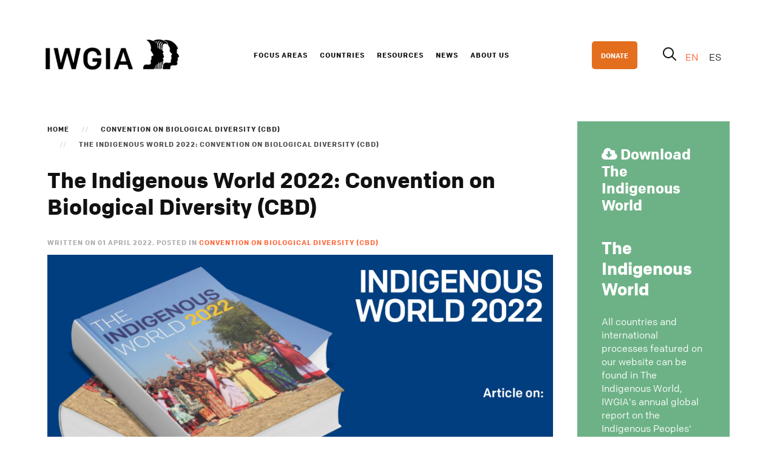

--- FILE ---
content_type: text/css;charset=UTF-8
request_url: https://iwgia.org/index.php?quix-asset=/css/quix-core.css&ver=4.5.8
body_size: 28876
content:
.qx.app-mount .qx-container,.qx.quix .qx-container{padding-left:15px;padding-right:15px}.qx.app-mount *,.qx.app-mount .qx-container,.qx.app-mount :after,.qx.app-mount :before,.qx.quix *,.qx.quix .qx-container,.qx.quix :after,.qx.quix :before{box-sizing:border-box}.qx.app-mount figure,.qx.quix figure{margin:0;display:initial}.qx.app-mount canvas,.qx.app-mount img,.qx.app-mount video,.qx.quix canvas,.qx.quix img,.qx.quix video{max-width:100%;height:auto;box-sizing:border-box}.qx.app-mount .qx-shape,.qx.quix .qx-shape{overflow:hidden;width:100%;position:absolute;left:0;line-height:0;direction:ltr;pointer-events:none}.qx.app-mount .qx-shape>svg,.qx.quix .qx-shape>svg{display:block;-lh-property:0;width:-webkit-calc(100% + 1.3px);width:-moz-calc(100% + 1.3px);width:calc(100% + 1.3px);position:relative;left:50%;-webkit-transform:translateX(-50%);-moz-transform:translateX(-50%);-ms-transform:translateX(-50%);-o-transform:translateX(-50%);transform:translateX(-50%)}.qx.app-mount .qx-shape-bottom,.qx.quix .qx-shape-bottom{-webkit-transform:rotate(180deg);-moz-transform:rotate(180deg);-ms-transform:rotate(180deg);-o-transform:rotate(180deg);transform:rotate(180deg)}.qx.app-mount .blur-up,.qx.quix .blur-up{-webkit-filter:blur(10px);filter:blur(10px);transition:filter .4s,-webkit-filter .4s}.qx.app-mount .blur-up.lazyloaded,.qx.quix .blur-up.lazyloaded{-webkit-filter:blur(0);filter:blur(0)}.qx.app-mount img.lazyload,.qx.quix img.lazyload{opacity:0;transition:opacity .4s}.qx.app-mount img.lazyloaded,.qx.quix img.lazyloaded{opacity:1}.qx.app-mount .ls-blur-up-img,.qx.quix .ls-blur-up-img{filter:blur(10px);opacity:1;transition:opacity 1s,filter 1.5s}.qx.app-mount .ls-blur-up-img.ls-inview.ls-original-loaded,.qx.quix .ls-blur-up-img.ls-inview.ls-original-loaded{opacity:0;filter:blur(5px);display:none}.qx.app-mount img.blur-up.lazyloaded,.qx.quix img.blur-up.lazyloaded{visibility:inherit}.qx.app-mount .qx-column,.qx.app-mount .qx-element,.qx.app-mount .qx-row,.qx.app-mount .qx-section,.qx.quix .qx-column,.qx.quix .qx-element,.qx.quix .qx-row,.qx.quix .qx-section{border-width:0}.qx-can-edit{position:relative}.qx-can-edit .qx-btn-edit{position:absolute;top:10px;right:10px;z-index:1;padding:5px 10px;font-size:12px;line-height:1;background:rgba(0,0,0,.5);color:#fff;border-radius:2px}.qx-can-edit .qx-btn-edit:hover{background:#fff;color:#444}#qx-fb-mount #system-debug{display:none}.note-editor.note-frame .note-editing-area .note-editable{margin-top:1.2em}.qx-fb-field-image .qx-fb-field-image__picker .media-component-svg-icon>svg{max-height:70px}.qx-container-fluid{padding-left:0;padding-right:0;margin:0 auto;max-width:100%}.qx-background-overlay,.qx-background-video-container.fs-background{height:100%;width:100%;position:absolute;top:0;left:0}.qx-background-overlay .fs-background-media,.qx-background-video-container.fs-background .fs-background-media{width:100%}.qx-background-overlay .qx-background-overlay,.qx-background-video-container.fs-background .qx-background-overlay{opacity:0}.qx-background-overlay video,.qx-background-video-container.fs-background video{width:100%!important}.qx-section.qx-section-height-full{height:100vh}.qx-section.qx-section-height-custom>.qx-container,.qx-section.qx-section-height-custom>.qx-container-fluid,.qx-section.qx-section-height-full>.qx-container,.qx-section.qx-section-height-full>.qx-container-fluid{height:100%}.qx-section.qx-section-height-custom>[class*=" qx-align-items-"],.qx-section.qx-section-height-custom>[class^=qx-align-items-],.qx-section.qx-section-height-full>[class*=" qx-align-items-"],.qx-section.qx-section-height-full>[class^=qx-align-items-]{display:-webkit-box;display:-moz-box;display:-webkit-flex;display:-ms-flexbox;display:flex;flex-wrap:wrap}.qx-fb-rows,.qx-row,.qx-rows{width:100%}.qx-row{display:flex;flex-wrap:wrap}@media (min-width:768px){.qx-row{flex-direction:row!important}}.qx-row-align-start .qx-col-wrap{-webkit-box-align:start;-moz-box-align:start;-webkit-align-items:flex-start;-ms-flex-align:start;align-items:flex-start}.qx-row-align-center .qx-col-wrap{-webkit-box-align:center;-moz-box-align:center;-webkit-align-items:center;-ms-flex-align:center;align-items:center}.qx-row-align-end .qx-col-wrap{-webkit-box-align:end;-moz-box-align:end;-webkit-align-items:flex-end;-ms-flex-align:end;align-items:flex-end}.qx-col-wrap,.qx-column{display:-webkit-box;display:-moz-box;display:-webkit-flex;display:-ms-flexbox;display:flex}.qx-row-wrap{border:0}.qx-col-wrap,.qx-element-wrap,.qx-elements-wrap,.qx-row-wrap{width:100%;position:relative;min-height:1px}.qx-no-gutters>.qx-column{padding:0}.qx-element+.qx-element{margin-top:20px}.qx-section-has-divider{position:relative}.qx-section-has-divider .qx-shape-top{top:0}.qx-section-has-divider .qx-shape-bottom{bottom:0}.qx-column,.qx-element,.qx-row,.qx-section{position:relative}.app-mount .qx-row .qx-column,.qx-inner.frontend .qx-row .qx-column{padding:0}.app-mount .qx-row .qx-column .qx-col-wrap,.qx-inner.frontend .qx-row .qx-column .qx-col-wrap{padding:15px;min-width:1px}.app-mount .qx-row.qx-no-gutters .qx-column,.app-mount .qx-row.qx-no-gutters .qx-column .qx-col-wrap,.qx-inner.frontend .qx-row.qx-no-gutters .qx-column,.qx-inner.frontend .qx-row.qx-no-gutters .qx-column .qx-col-wrap{padding:0}.app-mount .qx-elements-wrap>.qx-column,.qx-inner.frontend .qx-elements-wrap>.qx-column{flex:100%!important;max-width:100%!important}.app-mount .qx-elements-wrap>.qx-column>.qx-col-wrap,.qx-inner.frontend .qx-elements-wrap>.qx-column>.qx-col-wrap{padding:0}.qx-element-tab-v2 .qx-element-tab-item .qx-tab-title>*{margin:0}.qx-element-button-v2 .qx-element-button-wrapper{display:flex}.qx-element-button-v2 .qx-element-button-wrapper span{align-self:center}.qx-element-joomla-article-v2 .qx-title{font-size:24px;line-height:1.1}.qx-element-joomla-article-v2 .qx-post-meta{font-size:13px}.qx-element-joomla-article-v2 .article-body{line-height:1}.qx-slider-pro-v2 .slider-pro-item{padding:0!important}.qx-slider-pro-v2 .slider-pro-item img{width:100%}.qx-slider-pro-v2 .slider-pro-item>img{width:100%;height:100%;object-fit:cover}.qx-slider-pro-v2 .slider-pro-item.compat-object-fit{width:100%;height:100%;background-size:cover;background-position:50%}.qx-slider-pro-v2 .slider-pro-item.compat-object-fit img{opacity:0}.qx-slider-pro-v2 .slide-content h2{font-size:35px}.qx-slider-pro-v2 .slide-content p{font-size:18px;line-height:1.5}.qx-slider-pro-v2 .slide-content a.qx-btn{font-size:18px;border:1px solid #fff}.qx-slider-pro-v2 .qx-thumbnav li a *{object-fit:cover}.qx-element-animated-headline-v2{text-align:center}.qx-element-animated-headline-v2 .qx-element__after-text,.qx-element-animated-headline-v2 .qx-element__before-text{font-size:30px;line-height:1.5}.qx-element-animated-headline-v2 .qx-element-headline-dynamic-wrapper b,.qx-element-animated-headline-v2 .qx-element-headline-dynamic-wrapper span{color:#dc3545;font-size:40px}.qx-element-animated-headline-v2 .qx-element-headline--style-highlight svg path{stroke:#ffc107;stroke-width:15px}.qx-element-media-carousel .qx-panel-wrapper{width:100%;height:100%;display:flex;align-items:center;text-align:center}.qx-element-testimonial-carousel-v2 .qx-slider-item [class*=qx-align]>.qx-testimonial__person_details{flex:1}.qx-element-testimonial-carousel-v2 .qx-slider-item [class*=qx-align]>.qx-testimonial__description{flex:3}.qx-element-image-v2 .qx-figure-caption{display:block}.qx-element-blurb-v2 .qx-element-blurb__title *{margin:0}@media (max-width:767px){.qx-element-blurb-v2 .qx-element-blurb__media{margin-left:auto;margin-right:auto;margin-bottom:15px}}.plyr audio,.plyr video{height:200px}.qx-element-accordion-v2 .qx-accordion-title{font-size:15px}.qx-element-accordion-v2 .qx-element-accordion-item{border:1px solid #e8eff1;border-radius:4px}.qx-element-alert-v2{padding:20px;margin:0}.qx-element-heading-v2>*{margin:0;padding:0}.qx-element-countdown-v2 .qx-countdown-wrapper .qx-countdown-item{padding:20px 0;margin:10px;background-color:#007bff;color:#fff;border-radius:4px}.qx-element-countdown-v2 .qx-countdown-wrapper .qx-countdown-item .qx-countdown-label{font-size:19px;font-weight:400;line-height:2.5}.qx-element-countdown-v2 .qx-countdown-wrapper .qx-countdown-item .qx-countdown-number{font-size:69px;font-weight:600;line-height:1}.qx-element-countdown-v2 .qx-countdown-wrapper .qx-countdown-separator{flex:initial;width:auto}.qx-element-countdown-v2 .qx-countdown-wrapper .qx-countdown-separator:last-child{display:none}@media (max-width:767px){.qx-element-countdown-v2 .qx-countdown-separator{display:none}}.qx-element.qx-element-counter-v2 .counter-wrapper .counter-title{text-align:center;font-size:19px;line-height:2.5;color:#54595f;font-weight:400}.qx-element.qx-element-counter-v2 .counter-wrapper .counter-count{color:#007bff;display:flex;font-size:69px;font-weight:600;line-height:1;flex-wrap:wrap}.qx-element.qx-element-counter-v2 .counter-wrapper .counter-count .counter-prefix,.qx-element.qx-element-counter-v2 .counter-wrapper .counter-count .counter-suffix{flex-grow:1;white-space:pre-wrap}.qx-element.qx-element-counter-v2 .counter-wrapper .counter-count .counter-prefix{text-align:right}.qx-element.qx-element-counter-v2 .counter-wrapper .counter-count .counter-suffix{text-align:left}.qx-element-call-to-action-v2 .qx-element-call-to-action_subtitle>*{line-height:1}.qx-element-testimonial-carousel-v2 .qx-element-testimonial-carousel__wrapper .qx-testimonial-rating{display:inline-block;position:relative;font-size:24px;color:#ffb527;margin-bottom:5px}.qx-flipbox{height:238px;display:block;position:relative;-webkit-perspective:1000px;-moz-perspective:1000px;perspective:1000px;-webkit-transform-style:preserve-3d;-moz-transform-style:preserve-3d;-ms-transform-style:preserve-3d;-o-transform-style:preserve-3d;transform-style:preserve-3d;color:#fff}.qx-flexbox-overlay{width:100%}.qx-flipbox .qx-flipbox_frontlayer{background-color:#007bff}.qx-flipbox .qx-flipbox_backlayer{background-color:#80f}.qx-flipbox .qx-flipbox_layer{position:absolute;width:100%;height:100%;-webkit-transition:all .6s ease-in-out;-moz-transition:all .6s ease-in-out;-o-transition:all .6s ease-in-out;transition:all .6s ease-in-out}.qx-flexbox-3d .qx-flexbox-inner{-webkit-transform:translateZ(90px) scale(.91);-moz-transform:translateZ(90px) scale(.91);-ms-transform:translateZ(90px) scale(.91);-o-transform:translateZ(90px) scale(.91);transform:translateZ(90px) scale(.91)}.qx-flexbox-3d .qx-flexbox-overlay{-webkit-transform-style:preserve-3d;-moz-transform-style:preserve-3d;-ms-transform-style:preserve-3d;-o-transform-style:preserve-3d;transform-style:preserve-3d;-webkit-transform:translateZ(.1px);-moz-transform:translateZ(.1px);-ms-transform:translateZ(.1px);-o-transform:translateZ(.1px);transform:translateZ(.1px)}.qx-flipbox-effect-flip .qx-flipbox_layer{-webkit-transform-style:preserve-3d;-moz-transform-style:preserve-3d;-ms-transform-style:preserve-3d;-o-transform-style:preserve-3d;transform-style:preserve-3d;-webkit-backface-visibility:hidden;-moz-backface-visibility:hidden;-ms-backface-visibility:hidden;-o-backface-visibility:hidden;backface-visibility:hidden}.qx-flipbox-effect-flip .qx-flipbox_frontlayer{z-index:1}.qx-flipbox-effect-flip .qx-flipbox:hover .qx-flipbox_backlayer,.qx-flipbox-effect-flip .qx-flipbox_frontlayer,.qx-flipbox-effect-push .qx-flipbox:hover .qx-flipbox_backlayer,.qx-flipbox-effect-slide .qx-flipbox:hover .qx-flipbox_backlayer{-webkit-transform:none;-moz-transform:none;-ms-transform:none;-o-transform:none;transform:none}.qx-flipbox-effect-push .qx-flipbox,.qx-flipbox-effect-slide .qx-flipbox{overflow:hidden}.qx-flipbox-effect-push .qx-flipbox_frontlayer{-webkit-transform:none;-moz-transform:none;-ms-transform:none;-o-transform:none;transform:none}.qx-flipbox-effect-zoom-in .qx-flipbox .qx-flipbox_backlayer{opacity:0;-webkit-transition:-webkit-transform .7s,opacity .5s .2s;-moz-transition:-moz-transform .7s,opacity .5s .2s;-o-transition:-o-transform .7s,opacity .5s .2s;transition:-webkit-transform .7s,-moz-transform .7s,-o-transform .7s,transform .7s,opacity .5s .2s;-webkit-transform:scale(.7);-moz-transform:scale(.7);-ms-transform:scale(.7);-o-transform:scale(.7);transform:scale(.7)}.qx-flipbox-effect-zoom-in .qx-flipbox:hover .qx-flipbox_backlayer{opacity:1;-webkit-transition:-webkit-transform .7s,opacity .5s;-moz-transition:-moz-transform .7s,opacity .5s;-o-transition:-o-transform .7s,opacity .5s;transition:-webkit-transform .7s,-moz-transform .7s,-o-transform .7s,transform .7s,opacity .5s;-webkit-transform:scale(1);-moz-transform:scale(1);-ms-transform:scale(1);-o-transform:scale(1);transform:scale(1)}.qx-flipbox-effect-zoom-out .qx-flipbox .qx-flipbox_frontlayer{opacity:1;z-index:1;width:100%;-webkit-transition:-webkit-transform .7s,opacity .35s,width .1ms;-moz-transition:-moz-transform .7s,opacity .35s,width .1ms;-o-transition:-o-transform .7s,opacity .35s,width .1ms;transition:-webkit-transform .7s,-moz-transform .7s,-o-transform .7s,transform .7s,opacity .35s,width .1ms;-webkit-transform:scale(1);-moz-transform:scale(1);-ms-transform:scale(1);-o-transform:scale(1);transform:scale(1)}.qx-flipbox-effect-zoom-out .qx-flipbox:hover .qx-flipbox_frontlayer{width:0;opacity:0;-webkit-transform:scale(.7);-moz-transform:scale(.7);-ms-transform:scale(.7);-o-transform:scale(.7);transform:scale(.7);-webkit-transition:-webkit-transform .8s,opacity .7s .1s,width .1ms .7s;-moz-transition:-moz-transform .8s,opacity .7s .1s,width .1ms .7s;-o-transition:-o-transform .8s,opacity .7s .1s,width .1ms .7s;transition:-webkit-transform .8s,-moz-transform .8s,-o-transform .8s,transform .8s,opacity .7s .1s,width .1ms .7s}.qx-flipbox-effect-fade .qx-flipbox .qx-flipbox_backlayer{opacity:0}.qx-flipbox-effect-fade .qx-flipbox:hover .qx-flipbox_backlayer{opacity:1}.qx-flipbox-effect-flip.qx-flipbox-direction-left .qx-flipbox_backlayer{-webkit-transform:rotateX(0deg) rotateY(180deg);-moz-transform:rotateX(0deg) rotateY(180deg);-ms-transform:rotateX(0deg) rotateY(180deg);-o-transform:rotateX(0deg) rotateY(180deg);transform:rotateX(0deg) rotateY(180deg)}.qx-flipbox-effect-flip.qx-flipbox-direction-left .qx-flipbox:hover .qx-flipbox_frontlayer,.qx-flipbox-effect-flip.qx-flipbox-direction-right .qx-flipbox_backlayer{-webkit-transform:rotateX(0deg) rotateY(-180deg);-moz-transform:rotateX(0deg) rotateY(-180deg);-ms-transform:rotateX(0deg) rotateY(-180deg);-o-transform:rotateX(0deg) rotateY(-180deg);transform:rotateX(0deg) rotateY(-180deg)}.qx-flipbox-effect-flip.qx-flipbox-direction-right .qx-flipbox:hover .qx-flipbox_frontlayer{-webkit-transform:rotateX(0deg) rotateY(180deg);-moz-transform:rotateX(0deg) rotateY(180deg);-ms-transform:rotateX(0deg) rotateY(180deg);-o-transform:rotateX(0deg) rotateY(180deg);transform:rotateX(0deg) rotateY(180deg)}.qx-flipbox-effect-flip.qx-flipbox-direction-up .qx-flipbox_backlayer{-webkit-transform:rotateX(-180deg) rotateY(0deg);-moz-transform:rotateX(-180deg) rotateY(0deg);-ms-transform:rotateX(-180deg) rotateY(0deg);-o-transform:rotateX(-180deg) rotateY(0deg);transform:rotateX(-180deg) rotateY(0deg)}.qx-flipbox-effect-flip.qx-flipbox-direction-down .qx-flipbox_backlayer,.qx-flipbox-effect-flip.qx-flipbox-direction-up .qx-flipbox:hover .qx-flipbox_frontlayer{-webkit-transform:rotateX(180deg) rotateY(0);-moz-transform:rotateX(180deg) rotateY(0);-ms-transform:rotateX(180deg) rotateY(0);-o-transform:rotateX(180deg) rotateY(0);transform:rotateX(180deg) rotateY(0)}.qx-flipbox-effect-flip.qx-flipbox-direction-down .qx-flipbox:hover .qx-flipbox_frontlayer{-webkit-transform:rotateX(-180deg) rotateY(0deg);-moz-transform:rotateX(-180deg) rotateY(0deg);-ms-transform:rotateX(-180deg) rotateY(0deg);-o-transform:rotateX(-180deg) rotateY(0deg);transform:rotateX(-180deg) rotateY(0deg)}.qx-flipbox-effect-push.qx-flipbox-direction-left .qx-flipbox_backlayer,.qx-flipbox-effect-slide.qx-flipbox-direction-left .qx-flipbox_backlayer{-webkit-transform:translate(100%);-moz-transform:translate(100%);-ms-transform:translate(100%);-o-transform:translate(100%);transform:translate(100%)}.qx-flipbox-effect-push.qx-flipbox-direction-right .qx-flipbox_backlayer,.qx-flipbox-effect-slide.qx-flipbox-direction-right .qx-flipbox_backlayer{-webkit-transform:translate(-100%);-moz-transform:translate(-100%);-ms-transform:translate(-100%);-o-transform:translate(-100%);transform:translate(-100%)}.qx-flipbox-effect-push.qx-flipbox-direction-up .qx-flipbox_backlayer,.qx-flipbox-effect-slide.qx-flipbox-direction-up .qx-flipbox_backlayer{-webkit-transform:translateY(100%);-moz-transform:translateY(100%);-ms-transform:translateY(100%);-o-transform:translateY(100%);transform:translateY(100%)}.qx-flipbox-effect-push.qx-flipbox-direction-down .qx-flipbox_backlayer,.qx-flipbox-effect-slide.qx-flipbox-direction-down .qx-flipbox_backlayer{-webkit-transform:translateY(-100%);-moz-transform:translateY(-100%);-ms-transform:translateY(-100%);-o-transform:translateY(-100%);transform:translateY(-100%)}.qx-flipbox-effect-push.qx-flipbox-direction-right .qx-flipbox:hover .qx-flipbox_frontlayer{-webkit-transform:translate(100%);-moz-transform:translate(100%);-ms-transform:translate(100%);-o-transform:translate(100%);transform:translate(100%)}.qx-flipbox-effect-push.qx-flipbox-direction-left .qx-flipbox:hover .qx-flipbox_frontlayer{-webkit-transform:translate(-100%);-moz-transform:translate(-100%);-ms-transform:translate(-100%);-o-transform:translate(-100%);transform:translate(-100%)}.qx-flipbox-effect-push.qx-flipbox-direction-up .qx-flipbox:hover .qx-flipbox_frontlayer{-webkit-transform:translateY(-100%);-moz-transform:translateY(-100%);-ms-transform:translateY(-100%);-o-transform:translateY(-100%);transform:translateY(-100%)}.qx-flipbox-effect-push.qx-flipbox-direction-down .qx-flipbox:hover .qx-flipbox_frontlayer{-webkit-transform:translateX(0);-moz-transform:translateX(0);-ms-transform:translateX(0);-o-transform:translateX(0);transform:translateX(0);-webkit-transform:translateY(100%);-moz-transform:translateY(100%);-ms-transform:translateY(100%);-o-transform:translateY(100%);transform:translateY(100%)}.qx-flipbox-icon{padding:.5em;display:inline-block;line-height:1;text-align:center;-webkit-transition:all .5s;-moz-transition:all .5s;-o-transition:all .5s;transition:all .5s}.qx-flipbox_backlayer .qx-stacked-style .qx-flipbox-icon,.qx-flipbox_frontlayer .qx-stacked-style .qx-flipbox-icon{background-color:rgba(0,0,0,.5)}.qx-flipbox_backlayer .qx-framed-style.qx-circle-style .qx-flipbox-icon,.qx-flipbox_backlayer .qx-stacked-style.qx-circle-style .qx-flipbox-icon,.qx-flipbox_frontlayer .qx-framed-style.qx-circle-style .qx-flipbox-icon,.qx-flipbox_frontlayer .qx-stacked-style.qx-circle-style .qx-flipbox-icon{-webkit-border-radius:50%;border-radius:50%}.qx-flipbox_backlayer .qx-framed-style .qx-flipbox-icon,.qx-flipbox_frontlayer .qx-framed-style .qx-flipbox-icon{padding:.5em;color:#818a91;border:3px solid #818a91;background-color:transparent}.qx-element-form-v2 input[type=color],.qx-element-form-v2 input[type=date],.qx-element-form-v2 input[type=datetime-local],.qx-element-form-v2 input[type=datetime],.qx-element-form-v2 input[type=email],.qx-element-form-v2 input[type=month],.qx-element-form-v2 input[type=number],.qx-element-form-v2 input[type=password],.qx-element-form-v2 input[type=search],.qx-element-form-v2 input[type=tel],.qx-element-form-v2 input[type=text],.qx-element-form-v2 input[type=time],.qx-element-form-v2 input[type=url],.qx-element-form-v2 input[type=week],.qx-element-form-v2 select,.qx-element-form-v2 textarea{width:100%}.qx-element-form-v2 .form-wrapper .qx-form-control{min-height:0}.qx-element-form-v2 .qx-form-check-label{margin-left:5px}.qx-element-form-v2 .qx-form-check{position:relative;display:block;padding-left:1.25rem}.qx-element-form-v2 .qx-form-check-inline{display:inline-flex;align-items:center;padding-left:0;margin-right:.75rem}.qx-element-form-v2 .form-fields-wrapper{display:-webkit-box;display:-moz-box;display:-webkit-flex;display:-ms-flexbox;display:flex;-webkit-flex-wrap:wrap;-ms-flex-wrap:wrap;flex-wrap:wrap}.qx-element-form-v2 .form-fields-wrapper .qx-form-group{-webkit-flex-wrap:wrap;-ms-flex-wrap:wrap;flex-wrap:wrap;-webkit-box-align:center;-moz-box-align:center;-webkit-align-items:center;-ms-flex-align:center;align-items:center;width:100%}.qx-element-form-v2 .g-recaptcha>div,.qx-element-form-v2 .g-recaptcha iframe{width:100%!important}.qx-open>.qx-modal-dialog{pointer-events:all}.com_quix [class*=qx-align],.qx.quix [class*=qx-align]{margin-bottom:0;margin-top:0}@media (min-width:1600px){.com_quix.layout-edit .qxui-modal-wrap.qxui-modal--template div.qxui-modal{width:50%!important}}em{color:initial}.com_quix.layout-edit body{top:0;position:fixed}.com_quix.layout-edit #system-debug,.com_quix.layout-edit .modal[aria-hidden=false]{display:none}@keyframes animate-bg{0%{opacity:1}50%{opacity:.5}to{opacity:0}}.qx-fb-frame-preview,.qx-section--stretch{transition:width .3s linear}.qx-btn{display:inline-block;font-weight:400;text-align:center;white-space:nowrap;vertical-align:middle;user-select:none;border:1px solid transparent;padding:.375rem .75rem;font-size:1rem;line-height:1.5;border-radius:.25rem;transition:color .15s ease-in-out,background-color .15s ease-in-out,border-color .15s ease-in-out,box-shadow .15s ease-in-out}.qx-btn:focus,.qx-btn:hover{text-decoration:none}.qx-btn.qx-focus,.qx-btn:focus{outline:0;box-shadow:0 0 0 .2rem rgba(0,123,255,.25)}.qx-btn.qx-disabled,.qx-btn:disabled{opacity:.65}.qx-btn:not(:disabled):not(.qx-disabled){cursor:pointer}.qx-btn:not(:disabled):not(.qx-disabled).qx-active,.qx-btn:not(:disabled):not(.qx-disabled):active{background-image:none}a.btn.disabled,fieldset:disabled a.btn{pointer-events:none}.qx-btn-primary{color:#fff;background-color:#007bff;border-color:#007bff}.qx-btn-primary:hover{color:#fff;background-color:#0069d9;border-color:#0062cc}.qx-btn-primary.qx-focus,.qx-btn-primary:focus{box-shadow:0 0 0 .2rem rgba(0,123,255,.5)}.qx-btn-primary.qx-disabled,.qx-btn-primary:disabled{color:#fff;background-color:#007bff;border-color:#007bff}.qx-btn-primary:not(:disabled):not(.qx-disabled).qx-active,.qx-btn-primary:not(:disabled):not(.qx-disabled):active,.qx-show>.qx-btn-primary.qx-dropdown-toggle{color:#fff;background-color:#0062cc;border-color:#005cbf}.qx-btn-primary:not(:disabled):not(.qx-disabled).qx-active:focus,.qx-btn-primary:not(:disabled):not(.qx-disabled):active:focus,.qx-show>.qx-btn-primary.qx-dropdown-toggle:focus{box-shadow:0 0 0 .2rem rgba(0,123,255,.5)}.qx-btn-secondary{color:#fff;background-color:#6c757d;border-color:#6c757d}.qx-btn-secondary:hover{color:#fff;background-color:#5a6268;border-color:#545b62}.qx-btn-secondary.qx-focus,.qx-btn-secondary:focus{box-shadow:0 0 0 .2rem rgba(108,117,125,.5)}.qx-btn-secondary.qx-disabled,.qx-btn-secondary:disabled{color:#fff;background-color:#6c757d;border-color:#6c757d}.qx-btn-secondary:not(:disabled):not(.qx-disabled).qx-active,.qx-btn-secondary:not(:disabled):not(.qx-disabled):active,.qx-show>.qx-btn-secondary.qx-dropdown-toggle{color:#fff;background-color:#545b62;border-color:#4e555b}.qx-btn-secondary:not(:disabled):not(.qx-disabled).qx-active:focus,.qx-btn-secondary:not(:disabled):not(.qx-disabled):active:focus,.qx-show>.qx-btn-secondary.qx-dropdown-toggle:focus{box-shadow:0 0 0 .2rem rgba(108,117,125,.5)}.qx-btn-success{color:#fff;background-color:#28a745;border-color:#28a745}.qx-btn-success:hover{color:#fff;background-color:#218838;border-color:#1e7e34}.qx-btn-success.qx-focus,.qx-btn-success:focus{box-shadow:0 0 0 .2rem rgba(40,167,69,.5)}.qx-btn-success.qx-disabled,.qx-btn-success:disabled{color:#fff;background-color:#28a745;border-color:#28a745}.qx-btn-success:not(:disabled):not(.qx-disabled).qx-active,.qx-btn-success:not(:disabled):not(.qx-disabled):active,.qx-show>.qx-btn-success.qx-dropdown-toggle{color:#fff;background-color:#1e7e34;border-color:#1c7430}.qx-btn-success:not(:disabled):not(.qx-disabled).qx-active:focus,.qx-btn-success:not(:disabled):not(.qx-disabled):active:focus,.qx-show>.qx-btn-success.qx-dropdown-toggle:focus{box-shadow:0 0 0 .2rem rgba(40,167,69,.5)}.qx-btn-info{color:#fff;background-color:#17a2b8;border-color:#17a2b8}.qx-btn-info:hover{color:#fff;background-color:#138496;border-color:#117a8b}.qx-btn-info.qx-focus,.qx-btn-info:focus{box-shadow:0 0 0 .2rem rgba(23,162,184,.5)}.qx-btn-info.qx-disabled,.qx-btn-info:disabled{color:#fff;background-color:#17a2b8;border-color:#17a2b8}.qx-btn-info:not(:disabled):not(.qx-disabled).qx-active,.qx-btn-info:not(:disabled):not(.qx-disabled):active,.qx-show>.qx-btn-info.qx-dropdown-toggle{color:#fff;background-color:#117a8b;border-color:#10707f}.qx-btn-info:not(:disabled):not(.qx-disabled).qx-active:focus,.qx-btn-info:not(:disabled):not(.qx-disabled):active:focus,.qx-show>.qx-btn-info.qx-dropdown-toggle:focus{box-shadow:0 0 0 .2rem rgba(23,162,184,.5)}.qx-btn-warning{color:#212529;background-color:#ffc107;border-color:#ffc107}.qx-btn-warning:hover{color:#212529;background-color:#e0a800;border-color:#d39e00}.qx-btn-warning.qx-focus,.qx-btn-warning:focus{box-shadow:0 0 0 .2rem rgba(255,193,7,.5)}.qx-btn-warning.qx-disabled,.qx-btn-warning:disabled{color:#212529;background-color:#ffc107;border-color:#ffc107}.qx-btn-warning:not(:disabled):not(.qx-disabled).qx-active,.qx-btn-warning:not(:disabled):not(.qx-disabled):active,.qx-show>.qx-btn-warning.qx-dropdown-toggle{color:#212529;background-color:#d39e00;border-color:#c69500}.qx-btn-warning:not(:disabled):not(.qx-disabled).qx-active:focus,.qx-btn-warning:not(:disabled):not(.qx-disabled):active:focus,.qx-show>.qx-btn-warning.qx-dropdown-toggle:focus{box-shadow:0 0 0 .2rem rgba(255,193,7,.5)}.qx-btn-danger{color:#fff;background-color:#dc3545;border-color:#dc3545}.qx-btn-danger:hover{color:#fff;background-color:#c82333;border-color:#bd2130}.qx-btn-danger.qx-focus,.qx-btn-danger:focus{box-shadow:0 0 0 .2rem rgba(220,53,69,.5)}.qx-btn-danger.qx-disabled,.qx-btn-danger:disabled{color:#fff;background-color:#dc3545;border-color:#dc3545}.qx-btn-danger:not(:disabled):not(.qx-disabled).qx-active,.qx-btn-danger:not(:disabled):not(.qx-disabled):active,.qx-show>.qx-btn-danger.qx-dropdown-toggle{color:#fff;background-color:#bd2130;border-color:#b21f2d}.qx-btn-danger:not(:disabled):not(.qx-disabled).qx-active:focus,.qx-btn-danger:not(:disabled):not(.qx-disabled):active:focus,.qx-show>.qx-btn-danger.qx-dropdown-toggle:focus{box-shadow:0 0 0 .2rem rgba(220,53,69,.5)}.qx-btn-light{color:#212529;background-color:#f8f9fa;border-color:#f8f9fa}.qx-btn-light:hover{color:#212529;background-color:#e2e6ea;border-color:#dae0e5}.qx-btn-light.qx-focus,.qx-btn-light:focus{box-shadow:0 0 0 .2rem rgba(248,249,250,.5)}.qx-btn-light.qx-disabled,.qx-btn-light:disabled{color:#212529;background-color:#f8f9fa;border-color:#f8f9fa}.qx-btn-light:not(:disabled):not(.qx-disabled).qx-active,.qx-btn-light:not(:disabled):not(.qx-disabled):active,.qx-show>.qx-btn-light.qx-dropdown-toggle{color:#212529;background-color:#dae0e5;border-color:#d3d9df}.qx-btn-light:not(:disabled):not(.qx-disabled).qx-active:focus,.qx-btn-light:not(:disabled):not(.qx-disabled):active:focus,.qx-show>.qx-btn-light.qx-dropdown-toggle:focus{box-shadow:0 0 0 .2rem rgba(248,249,250,.5)}.qx-btn-dark{color:#fff;background-color:#343a40;border-color:#343a40}.qx-btn-dark:hover{color:#fff;background-color:#23272b;border-color:#1d2124}.qx-btn-dark.qx-focus,.qx-btn-dark:focus{box-shadow:0 0 0 .2rem rgba(52,58,64,.5)}.qx-btn-dark.qx-disabled,.qx-btn-dark:disabled{color:#fff;background-color:#343a40;border-color:#343a40}.qx-btn-dark:not(:disabled):not(.qx-disabled).qx-active,.qx-btn-dark:not(:disabled):not(.qx-disabled):active,.qx-show>.qx-btn-dark.qx-dropdown-toggle{color:#fff;background-color:#1d2124;border-color:#171a1d}.qx-btn-dark:not(:disabled):not(.qx-disabled).qx-active:focus,.qx-btn-dark:not(:disabled):not(.qx-disabled):active:focus,.qx-show>.qx-btn-dark.qx-dropdown-toggle:focus{box-shadow:0 0 0 .2rem rgba(52,58,64,.5)}.qx-btn-outline-primary{color:#007bff;background-color:transparent;background-image:none;border-color:#007bff}.qx-btn-outline-primary:hover{color:#fff;background-color:#007bff;border-color:#007bff}.qx-btn-outline-primary.qx-focus,.qx-btn-outline-primary:focus{box-shadow:0 0 0 .2rem rgba(0,123,255,.5)}.qx-btn-outline-primary.qx-disabled,.qx-btn-outline-primary:disabled{color:#007bff;background-color:transparent}.qx-btn-outline-primary:not(:disabled):not(.qx-disabled).qx-active,.qx-btn-outline-primary:not(:disabled):not(.qx-disabled):active,.qx-show>.qx-btn-outline-primary.qx-dropdown-toggle{color:#fff;background-color:#007bff;border-color:#007bff}.qx-btn-outline-primary:not(:disabled):not(.qx-disabled).qx-active:focus,.qx-btn-outline-primary:not(:disabled):not(.qx-disabled):active:focus,.qx-show>.qx-btn-outline-primary.qx-dropdown-toggle:focus{box-shadow:0 0 0 .2rem rgba(0,123,255,.5)}.qx-btn-outline-secondary{color:#6c757d;background-color:transparent;background-image:none;border-color:#6c757d}.qx-btn-outline-secondary:hover{color:#fff;background-color:#6c757d;border-color:#6c757d}.qx-btn-outline-secondary.qx-focus,.qx-btn-outline-secondary:focus{box-shadow:0 0 0 .2rem rgba(108,117,125,.5)}.qx-btn-outline-secondary.qx-disabled,.qx-btn-outline-secondary:disabled{color:#6c757d;background-color:transparent}.qx-btn-outline-secondary:not(:disabled):not(.qx-disabled).qx-active,.qx-btn-outline-secondary:not(:disabled):not(.qx-disabled):active,.qx-show>.qx-btn-outline-secondary.qx-dropdown-toggle{color:#fff;background-color:#6c757d;border-color:#6c757d}.qx-btn-outline-secondary:not(:disabled):not(.qx-disabled).qx-active:focus,.qx-btn-outline-secondary:not(:disabled):not(.qx-disabled):active:focus,.qx-show>.qx-btn-outline-secondary.qx-dropdown-toggle:focus{box-shadow:0 0 0 .2rem rgba(108,117,125,.5)}.qx-btn-outline-success{color:#28a745;background-color:transparent;background-image:none;border-color:#28a745}.qx-btn-outline-success:hover{color:#fff;background-color:#28a745;border-color:#28a745}.qx-btn-outline-success.qx-focus,.qx-btn-outline-success:focus{box-shadow:0 0 0 .2rem rgba(40,167,69,.5)}.qx-btn-outline-success.qx-disabled,.qx-btn-outline-success:disabled{color:#28a745;background-color:transparent}.qx-btn-outline-success:not(:disabled):not(.qx-disabled).qx-active,.qx-btn-outline-success:not(:disabled):not(.qx-disabled):active,.qx-show>.qx-btn-outline-success.qx-dropdown-toggle{color:#fff;background-color:#28a745;border-color:#28a745}.qx-btn-outline-success:not(:disabled):not(.qx-disabled).qx-active:focus,.qx-btn-outline-success:not(:disabled):not(.qx-disabled):active:focus,.qx-show>.qx-btn-outline-success.qx-dropdown-toggle:focus{box-shadow:0 0 0 .2rem rgba(40,167,69,.5)}.qx-btn-outline-info{color:#17a2b8;background-color:transparent;background-image:none;border-color:#17a2b8}.qx-btn-outline-info:hover{color:#fff;background-color:#17a2b8;border-color:#17a2b8}.qx-btn-outline-info.qx-focus,.qx-btn-outline-info:focus{box-shadow:0 0 0 .2rem rgba(23,162,184,.5)}.qx-btn-outline-info.qx-disabled,.qx-btn-outline-info:disabled{color:#17a2b8;background-color:transparent}.qx-btn-outline-info:not(:disabled):not(.qx-disabled).qx-active,.qx-btn-outline-info:not(:disabled):not(.qx-disabled):active,.qx-show>.qx-btn-outline-info.qx-dropdown-toggle{color:#fff;background-color:#17a2b8;border-color:#17a2b8}.qx-btn-outline-info:not(:disabled):not(.qx-disabled).qx-active:focus,.qx-btn-outline-info:not(:disabled):not(.qx-disabled):active:focus,.qx-show>.qx-btn-outline-info.qx-dropdown-toggle:focus{box-shadow:0 0 0 .2rem rgba(23,162,184,.5)}.qx-btn-outline-warning{color:#ffc107;background-color:transparent;background-image:none;border-color:#ffc107}.qx-btn-outline-warning:hover{color:#212529;background-color:#ffc107;border-color:#ffc107}.qx-btn-outline-warning.qx-focus,.qx-btn-outline-warning:focus{box-shadow:0 0 0 .2rem rgba(255,193,7,.5)}.qx-btn-outline-warning.qx-disabled,.qx-btn-outline-warning:disabled{color:#ffc107;background-color:transparent}.qx-btn-outline-warning:not(:disabled):not(.qx-disabled).qx-active,.qx-btn-outline-warning:not(:disabled):not(.qx-disabled):active,.qx-show>.qx-btn-outline-warning.qx-dropdown-toggle{color:#212529;background-color:#ffc107;border-color:#ffc107}.qx-btn-outline-warning:not(:disabled):not(.qx-disabled).qx-active:focus,.qx-btn-outline-warning:not(:disabled):not(.qx-disabled):active:focus,.qx-show>.qx-btn-outline-warning.qx-dropdown-toggle:focus{box-shadow:0 0 0 .2rem rgba(255,193,7,.5)}.qx-btn-outline-danger{color:#dc3545;background-color:transparent;background-image:none;border-color:#dc3545}.qx-btn-outline-danger:hover{color:#fff;background-color:#dc3545;border-color:#dc3545}.qx-btn-outline-danger.qx-focus,.qx-btn-outline-danger:focus{box-shadow:0 0 0 .2rem rgba(220,53,69,.5)}.qx-btn-outline-danger.qx-disabled,.qx-btn-outline-danger:disabled{color:#dc3545;background-color:transparent}.qx-btn-outline-danger:not(:disabled):not(.qx-disabled).qx-active,.qx-btn-outline-danger:not(:disabled):not(.qx-disabled):active,.qx-show>.qx-btn-outline-danger.qx-dropdown-toggle{color:#fff;background-color:#dc3545;border-color:#dc3545}.qx-btn-outline-danger:not(:disabled):not(.qx-disabled).qx-active:focus,.qx-btn-outline-danger:not(:disabled):not(.qx-disabled):active:focus,.qx-show>.qx-btn-outline-danger.qx-dropdown-toggle:focus{box-shadow:0 0 0 .2rem rgba(220,53,69,.5)}.qx-btn-outline-light{color:#f8f9fa;background-color:transparent;background-image:none;border-color:#f8f9fa}.qx-btn-outline-light:hover{color:#212529;background-color:#f8f9fa;border-color:#f8f9fa}.qx-btn-outline-light.qx-focus,.qx-btn-outline-light:focus{box-shadow:0 0 0 .2rem rgba(248,249,250,.5)}.qx-btn-outline-light.qx-disabled,.qx-btn-outline-light:disabled{color:#f8f9fa;background-color:transparent}.qx-btn-outline-light:not(:disabled):not(.qx-disabled).qx-active,.qx-btn-outline-light:not(:disabled):not(.qx-disabled):active,.qx-show>.qx-btn-outline-light.qx-dropdown-toggle{color:#212529;background-color:#f8f9fa;border-color:#f8f9fa}.qx-btn-outline-light:not(:disabled):not(.qx-disabled).qx-active:focus,.qx-btn-outline-light:not(:disabled):not(.qx-disabled):active:focus,.qx-show>.qx-btn-outline-light.qx-dropdown-toggle:focus{box-shadow:0 0 0 .2rem rgba(248,249,250,.5)}.qx-btn-outline-dark{color:#343a40;background-color:transparent;background-image:none;border-color:#343a40}.qx-btn-outline-dark:hover{color:#fff;background-color:#343a40;border-color:#343a40}.qx-btn-outline-dark.qx-focus,.qx-btn-outline-dark:focus{box-shadow:0 0 0 .2rem rgba(52,58,64,.5)}.qx-btn-outline-dark.qx-disabled,.qx-btn-outline-dark:disabled{color:#343a40;background-color:transparent}.qx-btn-outline-dark:not(:disabled):not(.qx-disabled).qx-active,.qx-btn-outline-dark:not(:disabled):not(.qx-disabled):active,.qx-show>.qx-btn-outline-dark.qx-dropdown-toggle{color:#fff;background-color:#343a40;border-color:#343a40}.qx-btn-outline-dark:not(:disabled):not(.qx-disabled).qx-active:focus,.qx-btn-outline-dark:not(:disabled):not(.qx-disabled):active:focus,.qx-show>.qx-btn-outline-dark.qx-dropdown-toggle:focus{box-shadow:0 0 0 .2rem rgba(52,58,64,.5)}.qx-btn-link{font-weight:400;color:#007bff;background-color:transparent}.qx-btn-link:hover{color:#0056b3;text-decoration:underline;background-color:transparent;border-color:transparent}.qx-btn-link.qx-focus,.qx-btn-link:focus{text-decoration:underline;border-color:transparent;box-shadow:none}.qx-btn-link.qx-disabled,.qx-btn-link:disabled{color:#6c757d}.qx-btn-group-lg>.qx-btn,.qx-btn-lg{padding:.5rem 1rem;font-size:1.25rem;line-height:1.5;border-radius:.3rem}.qx-btn-group-sm>.qx-btn,.qx-btn-sm{padding:.25rem .5rem;font-size:.875rem;line-height:1.5;border-radius:.2rem}.qx-btn-block+.qx-btn-block{margin-top:.5rem}.qx-alert-primary{color:#004085;background-color:#cce5ff;border-color:#b8daff}.qx-alert-secondary{color:#383d41;background-color:#e2e3e5;border-color:#d6d8db}.qx-alert-success{color:#155724;background-color:#d4edda;border-color:#c3e6cb}.qx-alert-danger{color:#721c24;background-color:#f8d7da;border-color:#f5c6cb}.qx-alert-warning{color:#856404;background-color:#fff3cd;border-color:#ffeeba}.qx-alert-info{color:#0c5460;background-color:#d1ecf1;border-color:#bee5eb}.qx-alert-light{color:#818182;background-color:#fefefe;border-color:#fdfdfe}.qx-alert-dark{color:#1b1e21;background-color:#d6d8d9;border-color:#c6c8ca}.qx-card{display:flex;flex-direction:column;min-width:0;word-wrap:break-word;background-color:#fff;background-clip:border-box;border:1px solid rgba(0,0,0,.125);border-radius:.25rem}.qx-card-group{display:flex;flex-flow:row wrap}.qx-card-group .qx-card{flex:1 0 0%}.qx-card-deck{display:flex;flex-flow:row wrap;margin-right:-15px;margin-left:-15px}.qx-card-deck .qx-card{display:flex;flex:1 0 0%;flex-direction:column;margin-right:15px;margin-bottom:0;margin-left:15px}.qx-card-columns{column-count:3;column-gap:1.25rem;orphans:1;widows:1}.qx-card-columns .qx-card{display:inline-block;width:100%;margin-bottom:.75rem}.qx-list-unstyled{padding-left:0;list-style:none}.qx-list-unstyled .qx-media{display:flex;align-items:flex-start}.qx-list-unstyled .qx-media-body{flex:1}.qx-btn-block{display:block;width:100%}@media (min-width:768px){.qx-d-md-flex{display:flex!important}.qx-flex-md-row-reverse{flex-direction:row-reverse!important}.qx-flex-md-row{flex-direction:row!important}}.qx-flex-row{flex-direction:row!important}.qx-flex-column{flex-direction:column!important}.qx-flex-row-reverse{flex-direction:row-reverse!important}.qx-flex-column-reverse{flex-direction:column-reverse!important}.qx-flex-wrap{flex-wrap:wrap!important}.qx-flex-nowrap{flex-wrap:nowrap!important}.qx-flex-wrap-reverse{flex-wrap:wrap-reverse!important}.qx-justify-content-start{justify-content:flex-start!important}.qx-justify-content-end{justify-content:flex-end!important}.qx-justify-content-center{justify-content:center!important}.qx-justify-content-between{justify-content:space-between!important}.qx-justify-content-around{justify-content:space-around!important}.qx-align-items-start{align-items:flex-start!important}.qx-align-items-end{align-items:flex-end!important}.qx-align-items-center{align-items:center!important}.qx-align-items-baseline{align-items:baseline!important}.qx-align-items-stretch{align-items:stretch!important}.qx-align-content-start{align-content:flex-start!important}.qx-align-content-end{align-content:flex-end!important}.qx-align-content-center{align-content:center!important}.qx-align-content-between{align-content:space-between!important}.qx-align-content-around{align-content:space-around!important}.qx-align-content-stretch{align-content:stretch!important}.qx-align-self-auto{align-self:auto!important}.qx-align-self-start{align-self:flex-start!important}.qx-align-self-end{align-self:flex-end!important}.qx-align-self-center{align-self:center!important}.qx-align-self-baseline{align-self:baseline!important}.qx-align-self-stretch{align-self:stretch!important}@media (min-width:576px){.qx-flex-sm-row{flex-direction:row!important}.qx-flex-sm-column{flex-direction:column!important}.qx-flex-sm-row-reverse{flex-direction:row-reverse!important}.qx-flex-sm-column-reverse{flex-direction:column-reverse!important}.qx-flex-sm-wrap{flex-wrap:wrap!important}.qx-flex-sm-nowrap{flex-wrap:nowrap!important}.qx-flex-sm-wrap-reverse{flex-wrap:wrap-reverse!important}.qx-justify-content-sm-start{justify-content:flex-start!important}.qx-justify-content-sm-end{justify-content:flex-end!important}.qx-justify-content-sm-center{justify-content:center!important}.qx-justify-content-sm-between{justify-content:space-between!important}.qx-justify-content-sm-around{justify-content:space-around!important}.qx-align-items-sm-start{align-items:flex-start!important}.qx-align-items-sm-end{align-items:flex-end!important}.qx-align-items-sm-center{align-items:center!important}.qx-align-items-sm-baseline{align-items:baseline!important}.qx-align-items-sm-stretch{align-items:stretch!important}.qx-align-content-sm-start{align-content:flex-start!important}.qx-align-content-sm-end{align-content:flex-end!important}.qx-align-content-sm-center{align-content:center!important}.qx-align-content-sm-between{align-content:space-between!important}.qx-align-content-sm-around{align-content:space-around!important}.qx-align-content-sm-stretch{align-content:stretch!important}.qx-align-self-sm-auto{align-self:auto!important}.qx-align-self-sm-start{align-self:flex-start!important}.qx-align-self-sm-end{align-self:flex-end!important}.qx-align-self-sm-center{align-self:center!important}.qx-align-self-sm-baseline{align-self:baseline!important}.qx-align-self-sm-stretch{align-self:stretch!important}}@media (min-width:768px){.qx-flex-md-row{flex-direction:row!important}.qx-flex-md-column{flex-direction:column!important}.qx-flex-md-row-reverse{flex-direction:row-reverse!important}.qx-flex-md-column-reverse{flex-direction:column-reverse!important}.qx-flex-md-wrap{flex-wrap:wrap!important}.qx-flex-md-nowrap{flex-wrap:nowrap!important}.qx-flex-md-wrap-reverse{flex-wrap:wrap-reverse!important}.qx-justify-content-md-start{justify-content:flex-start!important}.qx-justify-content-md-end{justify-content:flex-end!important}.qx-justify-content-md-center{justify-content:center!important}.qx-justify-content-md-between{justify-content:space-between!important}.qx-justify-content-md-around{justify-content:space-around!important}.qx-align-items-md-start{align-items:flex-start!important}.qx-align-items-md-end{align-items:flex-end!important}.qx-align-items-md-center{align-items:center!important}.qx-align-items-md-baseline{align-items:baseline!important}.qx-align-items-md-stretch{align-items:stretch!important}.qx-align-content-md-start{align-content:flex-start!important}.qx-align-content-md-end{align-content:flex-end!important}.qx-align-content-md-center{align-content:center!important}.qx-align-content-md-between{align-content:space-between!important}.qx-align-content-md-around{align-content:space-around!important}.qx-align-content-md-stretch{align-content:stretch!important}.qx-align-self-md-auto{align-self:auto!important}.qx-align-self-md-start{align-self:flex-start!important}.qx-align-self-md-end{align-self:flex-end!important}.qx-align-self-md-center{align-self:center!important}.qx-align-self-md-baseline{align-self:baseline!important}.qx-align-self-md-stretch{align-self:stretch!important}}@media (min-width:992px){.qx-flex-lg-row{flex-direction:row!important}.qx-flex-lg-column{flex-direction:column!important}.qx-flex-lg-row-reverse{flex-direction:row-reverse!important}.qx-flex-lg-column-reverse{flex-direction:column-reverse!important}.qx-flex-lg-wrap{flex-wrap:wrap!important}.qx-flex-lg-nowrap{flex-wrap:nowrap!important}.qx-flex-lg-wrap-reverse{flex-wrap:wrap-reverse!important}.qx-justify-content-lg-start{justify-content:flex-start!important}.qx-justify-content-lg-end{justify-content:flex-end!important}.qx-justify-content-lg-center{justify-content:center!important}.qx-justify-content-lg-between{justify-content:space-between!important}.qx-justify-content-lg-around{justify-content:space-around!important}.qx-align-items-lg-start{align-items:flex-start!important}.qx-align-items-lg-end{align-items:flex-end!important}.qx-align-items-lg-center{align-items:center!important}.qx-align-items-lg-baseline{align-items:baseline!important}.qx-align-items-lg-stretch{align-items:stretch!important}.qx-align-content-lg-start{align-content:flex-start!important}.qx-align-content-lg-end{align-content:flex-end!important}.qx-align-content-lg-center{align-content:center!important}.qx-align-content-lg-between{align-content:space-between!important}.qx-align-content-lg-around{align-content:space-around!important}.qx-align-content-lg-stretch{align-content:stretch!important}.qx-align-self-lg-auto{align-self:auto!important}.qx-align-self-lg-start{align-self:flex-start!important}.qx-align-self-lg-end{align-self:flex-end!important}.qx-align-self-lg-center{align-self:center!important}.qx-align-self-lg-baseline{align-self:baseline!important}.qx-align-self-lg-stretch{align-self:stretch!important}}@media (min-width:1200px){.qx-flex-xl-row{flex-direction:row!important}.qx-flex-xl-column{flex-direction:column!important}.qx-flex-xl-row-reverse{flex-direction:row-reverse!important}.qx-flex-xl-column-reverse{flex-direction:column-reverse!important}.qx-flex-xl-wrap{flex-wrap:wrap!important}.qx-flex-xl-nowrap{flex-wrap:nowrap!important}.qx-flex-xl-wrap-reverse{flex-wrap:wrap-reverse!important}.qx-justify-content-xl-start{justify-content:flex-start!important}.qx-justify-content-xl-end{justify-content:flex-end!important}.qx-justify-content-xl-center{justify-content:center!important}.qx-justify-content-xl-between{justify-content:space-between!important}.qx-justify-content-xl-around{justify-content:space-around!important}.qx-align-items-xl-start{align-items:flex-start!important}.qx-align-items-xl-end{align-items:flex-end!important}.qx-align-items-xl-center{align-items:center!important}.qx-align-items-xl-baseline{align-items:baseline!important}.qx-align-items-xl-stretch{align-items:stretch!important}.qx-align-content-xl-start{align-content:flex-start!important}.qx-align-content-xl-end{align-content:flex-end!important}.qx-align-content-xl-center{align-content:center!important}.qx-align-content-xl-between{align-content:space-between!important}.qx-align-content-xl-around{align-content:space-around!important}.qx-align-content-xl-stretch{align-content:stretch!important}.qx-align-self-xl-auto{align-self:auto!important}.qx-align-self-xl-start{align-self:flex-start!important}.qx-align-self-xl-end{align-self:flex-end!important}.qx-align-self-xl-center{align-self:center!important}.qx-align-self-xl-baseline{align-self:baseline!important}.qx-align-self-xl-stretch{align-self:stretch!important}}.qx-clearfix:after{display:block}.qx-d-none{display:none!important}.qx-d-inline{display:inline!important}.qx-d-inline-block{display:inline-block!important}.qx-d-block{display:block!important}.qx-d-table{display:table!important}.qx-d-table-row{display:table-row!important}.qx-d-table-cell{display:table-cell!important}.qx-d-flex{display:flex!important}.qx-d-inline-flex{display:inline-flex!important}@media (min-width:576px){.qx-d-sm-none{display:none!important}.qx-d-sm-inline{display:inline!important}.qx-d-sm-inline-block{display:inline-block!important}.qx-d-sm-block{display:block!important}.qx-d-sm-table{display:table!important}.qx-d-sm-table-row{display:table-row!important}.qx-d-sm-table-cell{display:table-cell!important}.qx-d-sm-flex{display:flex!important}.qx-d-sm-inline-flex{display:inline-flex!important}}@media (min-width:768px){.qx-d-md-none{display:none!important}.qx-d-md-inline{display:inline!important}.qx-d-md-inline-block{display:inline-block!important}.qx-d-md-block{display:block!important}.qx-d-md-table{display:table!important}.qx-d-md-table-row{display:table-row!important}.qx-d-md-table-cell{display:table-cell!important}.qx-d-md-flex{display:flex!important}.qx-d-md-inline-flex{display:inline-flex!important}}@media (min-width:992px){.qx-d-lg-none{display:none!important}.qx-d-lg-inline{display:inline!important}.qx-d-lg-inline-block{display:inline-block!important}.qx-d-lg-block{display:block!important}.qx-d-lg-table{display:table!important}.qx-d-lg-table-row{display:table-row!important}.qx-d-lg-table-cell{display:table-cell!important}.qx-d-lg-flex{display:flex!important}.qx-d-lg-inline-flex{display:inline-flex!important}}@media (min-width:1200px){.qx-d-xl-none{display:none!important}.qx-d-xl-inline{display:inline!important}.qx-d-xl-inline-block{display:inline-block!important}.qx-d-xl-block{display:block!important}.qx-d-xl-table{display:table!important}.qx-d-xl-table-row{display:table-row!important}.qx-d-xl-table-cell{display:table-cell!important}.qx-d-xl-flex{display:flex!important}.qx-d-xl-inline-flex{display:inline-flex!important}}@media print{.qx-d-print-none{display:none!important}.qx-d-print-inline{display:inline!important}.qx-d-print-inline-block{display:inline-block!important}.qx-d-print-block{display:block!important}.qx-d-print-table{display:table!important}.qx-d-print-table-row{display:table-row!important}.qx-d-print-table-cell{display:table-cell!important}.qx-d-print-flex{display:flex!important}.qx-d-print-inline-flex{display:inline-flex!important}}.qx-embed-responsive{position:relative;display:block;width:100%;padding:0;overflow:hidden}.qx-embed-responsive:before{display:block;content:""}.qx-embed-responsive .qx-embed-responsive-item,.qx-embed-responsive embed,.qx-embed-responsive iframe,.qx-embed-responsive object,.qx-embed-responsive video{position:absolute;top:0;bottom:0;left:0;width:100%;height:100%;border:0}.qx-embed-responsive-21by9:before{padding-top:42.85714%}.qx-embed-responsive-16by9:before{padding-top:56.25%}.qx-embed-responsive-4by3:before{padding-top:75%}.qx-embed-responsive-1by1:before{padding-top:100%}.qx-element-call-to-action_graphics{display:block!important}body.com-quix.iframe .qxui-modal-body,body.com-quix.layout-edit .qxui-modal-body,body.com-quix.view-form .qxui-modal-body{font-family:-apple-system,BlinkMacSystemFont,Segoe UI,Roboto,Helvetica Neue,Arial,sans-serif,Apple Color Emoji,Segoe UI Emoji,Segoe UI Symbol,Noto Color Emoji}

/*! UIkit 3.19.2 | https://www.getuikit.com | (c) 2014 - 2024 YOOtheme | MIT License */html{font-family:-apple-system,BlinkMacSystemFont,Segoe UI,Roboto,Helvetica Neue,Arial,Noto Sans,sans-serif,Apple Color Emoji,Segoe UI Emoji,Segoe UI Symbol,Noto Color Emoji;font-size:16px;font-weight:400;line-height:1.5;-webkit-text-size-adjust:100%;background:#fff;color:#666}body{margin:0}.qx-link,a{color:#1e87f0;text-decoration:none;cursor:pointer}.qx-link-toggle:hover .qx-link,.qx-link:hover,a:hover{color:#0f6ecd;text-decoration:underline}abbr[title]{text-decoration:underline dotted;-webkit-text-decoration-style:dotted}b,strong{font-weight:bolder}:not(pre)>code,:not(pre)>kbd,:not(pre)>samp{font-family:Consolas,monaco,monospace;font-size:.875rem;color:#f0506e;white-space:nowrap;padding:2px 6px;background:#f8f8f8}em{color:#f0506e}ins{text-decoration:none}ins,mark{background:#ffd;color:#666}q{font-style:italic}small{font-size:80%}sub,sup{font-size:75%;line-height:0;position:relative;vertical-align:baseline}sup{top:-.5em}sub{bottom:-.25em}audio,canvas,iframe,img,svg,video{vertical-align:middle}canvas,img,svg,video{max-width:100%;height:auto;box-sizing:border-box}img:not([src]){visibility:hidden;min-width:1px}iframe{border:0}address,dl,fieldset,figure,ol,p,pre,ul{margin:0 0 20px}*+address,*+dl,*+fieldset,*+figure,*+ol,*+p,*+pre,*+ul{margin-top:20px}.qx-h1,.qx-h2,.qx-h3,.qx-h4,.qx-h5,.qx-h6,.qx-heading-2xlarge,.qx-heading-3xlarge,.qx-heading-large,.qx-heading-medium,.qx-heading-small,.qx-heading-xlarge,h1,h2,h3,h4,h5,h6{margin:0 0 20px;font-weight:400;color:#333;text-transform:none}*+.qx-h1,*+.qx-h2,*+.qx-h3,*+.qx-h4,*+.qx-h5,*+.qx-h6,*+.qx-heading-2xlarge,*+.qx-heading-3xlarge,*+.qx-heading-large,*+.qx-heading-medium,*+.qx-heading-small,*+.qx-heading-xlarge,*+h1,*+h2,*+h3,*+h4,*+h5,*+h6{margin-top:40px}.qx-h1,h1{font-size:2.23125rem;line-height:1.2}.qx-h2,h2{font-size:1.7rem;line-height:1.3}.qx-h3,h3{font-size:1.5rem;line-height:1.4}.qx-h4,h4{font-size:1.25rem;line-height:1.4}.qx-h5,h5{font-size:16px;line-height:1.4}.qx-h6,h6{font-size:.875rem;line-height:1.4}@media (min-width:960px){.qx-h1,h1{font-size:2.625rem}.qx-h2,h2{font-size:2rem}}ol,ul{padding-left:30px}ol>li>ol,ol>li>ul,ul>li>ol,ul>li>ul{margin:0}dt{font-weight:700}dd{margin-left:0}.qx-hr,hr{overflow:visible;text-align:inherit;margin:0 0 20px;border:0;border-top:1px solid #e5e5e5}*+.qx-hr,*+hr{margin-top:20px}address{font-style:normal}blockquote{margin:0 0 20px;font-size:1.25rem;line-height:1.5;font-style:italic;color:#333}*+blockquote{margin-top:20px}blockquote p:last-of-type{margin-bottom:0}blockquote footer{margin-top:10px;font-size:.875rem;line-height:1.5;color:#666}blockquote footer:before{content:"— "}pre{font:.875rem/1.5 Consolas,monaco,monospace;color:#666;-moz-tab-size:4;tab-size:4;overflow:auto;padding:10px;border:1px solid #e5e5e5;border-radius:3px;background:#fff}pre code{font-family:Consolas,monaco,monospace}:focus{outline:0}:focus-visible{outline:2px dotted #333}::selection{background:#39f;color:#fff;text-shadow:none}details,main{display:block}summary{display:list-item}template{display:none}:root{--qx-breakpoint-s:640px;--qx-breakpoint-m:960px;--qx-breakpoint-l:1200px;--qx-breakpoint-xl:1600px}.qx-link-muted a,.qx-link-toggle .qx-link-muted,a.qx-link-muted{color:#999}.qx-link-muted a:hover,.qx-link-toggle:hover .qx-link-muted,a.qx-link-muted:hover{color:#666}.qx-link-text a,.qx-link-toggle .qx-link-text,a.qx-link-text{color:inherit}.qx-link-text a:hover,.qx-link-toggle:hover .qx-link-text,a.qx-link-text:hover{color:#999}.qx-link-heading a,.qx-link-toggle .qx-link-heading,a.qx-link-heading{color:inherit}.qx-link-heading a:hover,.qx-link-toggle:hover .qx-link-heading,a.qx-link-heading:hover{color:#1e87f0;text-decoration:none}.qx-link-reset a,.qx-link-toggle,a.qx-link-reset{color:inherit!important;text-decoration:none!important}.qx-heading-small{font-size:2.6rem;line-height:1.2}.qx-heading-medium{font-size:2.8875rem;line-height:1.1}.qx-heading-large{font-size:3.4rem;line-height:1.1}.qx-heading-xlarge{font-size:4rem;line-height:1}.qx-heading-2xlarge{font-size:6rem;line-height:1}.qx-heading-3xlarge{font-size:8rem;line-height:1}@media (min-width:960px){.qx-heading-small{font-size:3.25rem}.qx-heading-medium{font-size:3.5rem}.qx-heading-large{font-size:4rem}.qx-heading-xlarge{font-size:6rem}.qx-heading-2xlarge{font-size:8rem}.qx-heading-3xlarge{font-size:11rem}}@media (min-width:1200px){.qx-heading-medium{font-size:4rem}.qx-heading-large{font-size:6rem}.qx-heading-xlarge{font-size:8rem}.qx-heading-2xlarge{font-size:11rem}.qx-heading-3xlarge{font-size:15rem}}.qx-heading-divider{padding-bottom:calc(5px + .1em);border-bottom:calc(.2px + .05em) solid #e5e5e5}.qx-heading-bullet{position:relative}.qx-heading-bullet:before{content:"";display:inline-block;position:relative;top:-.1em;vertical-align:middle;height:calc(4px + .7em);margin-right:calc(5px + .2em);border-left:calc(5px + .1em) solid #e5e5e5}.qx-heading-line{overflow:hidden}.qx-heading-line>*{display:inline-block;position:relative}.qx-heading-line>:after,.qx-heading-line>:before{content:"";position:absolute;top:calc(50% - .1px - .025em);width:2000px;border-bottom:calc(.2px + .05em) solid #e5e5e5}.qx-heading-line>:before{right:100%;margin-right:calc(5px + .3em)}.qx-heading-line>:after{left:100%;margin-left:calc(5px + .3em)}[class*=qx-divider]{border:none;margin-bottom:20px}*+[class*=qx-divider]{margin-top:20px}.qx-divider-icon{position:relative;height:20px;background-image:url("data:image/svg+xml;charset=utf-8,%3Csvg width='20' height='20' xmlns='http://www.w3.org/2000/svg'%3E%3Ccircle fill='none' stroke='%23e5e5e5' stroke-width='2' cx='10' cy='10' r='7'/%3E%3C/svg%3E");background-repeat:no-repeat;background-position:50% 50%}.qx-divider-icon:after,.qx-divider-icon:before{content:"";position:absolute;top:50%;max-width:calc(50% - 25px);border-bottom:1px solid #e5e5e5}.qx-divider-icon:before{right:calc(50% + 25px);width:100%}.qx-divider-icon:after{left:calc(50% + 25px);width:100%}.qx-divider-small{line-height:0}.qx-divider-small:after{content:"";display:inline-block;width:100px;max-width:100%;border-top:1px solid #e5e5e5;vertical-align:top}.qx-divider-vertical{width:max-content;height:100px;margin-left:auto;margin-right:auto;border-left:1px solid #e5e5e5}.qx-list{padding:0;list-style:none}.qx-list>*{break-inside:avoid-column}.qx-list>*>:last-child{margin-bottom:0}.qx-list>*>ul,.qx-list>:nth-child(n+2){margin-top:10px}.qx-list-circle>*,.qx-list-decimal>*,.qx-list-disc>*,.qx-list-hyphen>*,.qx-list-square>*{padding-left:30px}.qx-list-decimal{counter-reset:decimal}.qx-list-decimal>*{counter-increment:decimal}.qx-list-circle>:before,.qx-list-decimal>:before,.qx-list-disc>:before,.qx-list-hyphen>:before,.qx-list-square>:before{content:"";position:relative;left:-30px;width:30px;height:1.5em;margin-bottom:-1.5em;display:list-item;list-style-position:inside;text-align:right}.qx-list-disc>:before{list-style-type:disc}.qx-list-circle>:before{list-style-type:circle}.qx-list-square>:before{list-style-type:square}.qx-list-decimal>:before{content:counter(decimal,decimal) "\200A.\00A0"}.qx-list-hyphen>:before{content:"–\00A0\00A0"}.qx-list-muted>:before{color:#999!important}.qx-list-emphasis>:before{color:#333!important}.qx-list-primary>:before{color:#1e87f0!important}.qx-list-secondary>:before{color:#222!important}.qx-list-bullet>*{padding-left:30px}.qx-list-bullet>:before{content:"";display:list-item;position:relative;left:-30px;width:30px;height:1.5em;margin-bottom:-1.5em;background-image:url("data:image/svg+xml;charset=utf-8,%3Csvg width='6' height='6' xmlns='http://www.w3.org/2000/svg'%3E%3Ccircle fill='%23666' cx='3' cy='3' r='3'/%3E%3C/svg%3E");background-repeat:no-repeat;background-position:50% 50%}.qx-list-divider>:nth-child(n+2){margin-top:10px;padding-top:10px;border-top:1px solid #e5e5e5}.qx-list-striped>*{padding:10px}.qx-list-striped>:nth-of-type(odd){border-top:1px solid #e5e5e5;border-bottom:1px solid #e5e5e5;background:#f8f8f8}.qx-list-striped>:nth-child(n+2){margin-top:0}.qx-list-large>*>ul,.qx-list-large>:nth-child(n+2){margin-top:20px}.qx-list-collapse>*>ul,.qx-list-collapse>:nth-child(n+2){margin-top:0}.qx-list-large.qx-list-divider>:nth-child(n+2){margin-top:20px;padding-top:20px}.qx-list-collapse.qx-list-divider>:nth-child(n+2){margin-top:0;padding-top:0}.qx-list-large.qx-list-striped>*{padding:20px 10px}.qx-list-collapse.qx-list-striped>*{padding-top:0;padding-bottom:0}.qx-list-collapse.qx-list-striped>:nth-child(n+2),.qx-list-large.qx-list-striped>:nth-child(n+2){margin-top:0}.qx-description-list>dt{color:#333;font-size:.875rem;font-weight:400;text-transform:uppercase}.qx-description-list>dt:nth-child(n+2){margin-top:20px}.qx-description-list-divider>dt:nth-child(n+2){margin-top:20px;padding-top:20px;border-top:1px solid #e5e5e5}.qx-table{border-collapse:collapse;border-spacing:0;width:100%;margin-bottom:20px}*+.qx-table{margin-top:20px}.qx-table th{padding:16px 12px;text-align:left;vertical-align:bottom;font-size:.875rem;font-weight:400;color:#999;text-transform:uppercase}.qx-table td{padding:16px 12px;vertical-align:top}.qx-table td>:last-child{margin-bottom:0}.qx-table tfoot{font-size:.875rem}.qx-table caption{font-size:.875rem;text-align:left;color:#999}.qx-table-middle,.qx-table-middle td{vertical-align:middle!important}.qx-table-divider>:first-child>tr:not(:first-child),.qx-table-divider>:not(:first-child)>tr,.qx-table-divider>tr:not(:first-child){border-top:1px solid #e5e5e5}.qx-table-striped>tr:nth-of-type(odd),.qx-table-striped tbody tr:nth-of-type(odd){background:#f8f8f8;border-top:1px solid #e5e5e5;border-bottom:1px solid #e5e5e5}.qx-table-hover>tr:hover,.qx-table-hover tbody tr:hover,.qx-table>tr.qx-active,.qx-table tbody tr.qx-active{background:#ffd}.qx-table-small td,.qx-table-small th{padding:10px 12px}.qx-table-large td,.qx-table-large th{padding:22px 12px}.qx-table-justify td:first-child,.qx-table-justify th:first-child{padding-left:0}.qx-table-justify td:last-child,.qx-table-justify th:last-child{padding-right:0}.qx-table-shrink{width:1px}.qx-table-expand{min-width:150px}.qx-table-link{padding:0!important}.qx-table-link>a{display:block;padding:16px 12px}.qx-table-small .qx-table-link>a{padding:10px 12px}@media (max-width:959px){.qx-table-responsive,.qx-table-responsive tbody,.qx-table-responsive td,.qx-table-responsive th,.qx-table-responsive tr{display:block}.qx-table-responsive thead{display:none}.qx-table-responsive td,.qx-table-responsive th{width:auto!important;max-width:none!important;min-width:0!important;overflow:visible!important;white-space:normal!important}.qx-table-responsive .qx-table-link:not(:first-child)>a,.qx-table-responsive td:not(:first-child):not(.qx-table-link),.qx-table-responsive th:not(:first-child):not(.qx-table-link){padding-top:5px!important}.qx-table-responsive .qx-table-link:not(:last-child)>a,.qx-table-responsive td:not(:last-child):not(.qx-table-link),.qx-table-responsive th:not(:last-child):not(.qx-table-link){padding-bottom:5px!important}.qx-table-justify.qx-table-responsive td,.qx-table-justify.qx-table-responsive th{padding-left:0;padding-right:0}}.qx-table tbody tr{transition:background-color .1s linear}.qx-table-striped>tr:nth-of-type(2n):last-child,.qx-table-striped tbody tr:nth-of-type(2n):last-child{border-bottom:1px solid #e5e5e5}.qx-icon{margin:0;border:none;border-radius:0;overflow:visible;font:inherit;color:inherit;text-transform:none;padding:0;background-color:transparent;display:inline-block;fill:currentcolor;line-height:0}button.qx-icon:not(:disabled){cursor:pointer}.qx-icon::-moz-focus-inner{border:0;padding:0}.qx-icon:not(.qx-preserve) [fill*="#"]:not(.qx-preserve){fill:currentcolor}.qx-icon:not(.qx-preserve) [stroke*="#"]:not(.qx-preserve){stroke:currentcolor}.qx-icon>*{transform:translate(0)}.qx-icon-image{width:20px;height:20px;background-position:50% 50%;background-repeat:no-repeat;background-size:contain;vertical-align:middle;object-fit:scale-down;max-width:none}.qx-icon-link{color:#999;text-decoration:none!important}.qx-icon-link:hover{color:#666}.qx-active>.qx-icon-link,.qx-icon-link:active{color:#595959}.qx-icon-button{box-sizing:border-box;width:36px;height:36px;border-radius:500px;background:#f8f8f8;color:#999;vertical-align:middle;display:inline-flex;justify-content:center;align-items:center;transition:.1s ease-in-out;transition-property:color,background-color}.qx-icon-button:hover{background-color:#ebebeb;color:#666}.qx-active>.qx-icon-button,.qx-icon-button:active{background-color:#dfdfdf;color:#666}.qx-range{-webkit-appearance:none;box-sizing:border-box;margin:0;vertical-align:middle;max-width:100%;width:100%;background:0 0}.qx-range:focus{outline:0}.qx-range::-moz-focus-outer{border:none}.qx-range:not(:disabled)::-webkit-slider-thumb{cursor:pointer}.qx-range:not(:disabled)::-moz-range-thumb{cursor:pointer}.qx-range::-webkit-slider-runnable-track{height:3px;background:#ebebeb;border-radius:500px}.qx-range:active::-webkit-slider-runnable-track,.qx-range:focus::-webkit-slider-runnable-track{background:#dedede}.qx-range::-moz-range-track{height:3px;background:#ebebeb;border-radius:500px}.qx-range:focus::-moz-range-track{background:#dedede}.qx-range::-webkit-slider-thumb{-webkit-appearance:none;margin-top:-7px;height:15px;width:15px;border-radius:500px;background:#fff;border:1px solid #ccc}.qx-range::-moz-range-thumb{height:15px;width:15px;margin-top:-7px;border-radius:500px;background:#fff;border:1px solid #ccc}.qx-checkbox,.qx-input,.qx-radio,.qx-select,.qx-textarea{box-sizing:border-box;margin:0;border-radius:0;font:inherit}.qx-input{overflow:visible}.qx-select{text-transform:none}.qx-select optgroup{font:inherit;font-weight:700}.qx-textarea{overflow:auto}.qx-input[type=search]::-webkit-search-cancel-button,.qx-input[type=search]::-webkit-search-decoration{-webkit-appearance:none}.qx-input[type=number]::-webkit-inner-spin-button,.qx-input[type=number]::-webkit-outer-spin-button{height:auto}.qx-input::-moz-placeholder,.qx-textarea::-moz-placeholder{opacity:1}.qx-checkbox:not(:disabled),.qx-radio:not(:disabled){cursor:pointer}.qx-fieldset{border:none;margin:0;padding:0;min-width:0}.qx-input,.qx-textarea{-webkit-appearance:none}.qx-input,.qx-select,.qx-textarea{max-width:100%;width:100%;padding:0 10px;background:#fff;color:#666;border:1px solid #e5e5e5;transition:.2s ease-in-out;transition-property:color,background-color,border}.qx-input,.qx-select:not([multiple]):not([size]){height:40px;vertical-align:middle;display:inline-block}.qx-input:not(input),.qx-select:not(select){line-height:38px}.qx-select[multiple],.qx-select[size],.qx-textarea{padding-top:6px;padding-bottom:6px;vertical-align:top}.qx-select[multiple],.qx-select[size]{resize:vertical}.qx-input:focus,.qx-select:focus,.qx-textarea:focus{outline:0;background-color:#fff;color:#666;border-color:#1e87f0}.qx-input:disabled,.qx-select:disabled,.qx-textarea:disabled{background-color:#f8f8f8;color:#999;border-color:#e5e5e5}.qx-input::placeholder{color:#999}.qx-textarea::placeholder{color:#999}.qx-form-small{font-size:.875rem}.qx-form-small:not(textarea):not([multiple]):not([size]){height:30px;padding-left:8px;padding-right:8px}[multiple].qx-form-small,[size].qx-form-small,textarea.qx-form-small{padding:5px 8px}.qx-form-small:not(select):not(input):not(textarea){line-height:28px}.qx-form-large{font-size:1.25rem}.qx-form-large:not(textarea):not([multiple]):not([size]){height:55px;padding-left:12px;padding-right:12px}[multiple].qx-form-large,[size].qx-form-large,textarea.qx-form-large{padding:7px 12px}.qx-form-large:not(select):not(input):not(textarea){line-height:53px}.qx-form-danger,.qx-form-danger:focus{color:#f0506e;border-color:#f0506e}.qx-form-success,.qx-form-success:focus{color:#32d296;border-color:#32d296}.qx-form-blank{background:0 0;border-color:transparent}.qx-form-blank:focus{border-color:#e5e5e5;border-style:solid}input.qx-form-width-xsmall{width:50px}select.qx-form-width-xsmall{width:75px}.qx-form-width-small{width:130px}.qx-form-width-medium{width:200px}.qx-form-width-large{width:500px}.qx-select:not([multiple]):not([size]){-webkit-appearance:none;-moz-appearance:none;padding-right:20px;background-image:url("data:image/svg+xml;charset=utf-8,%3Csvg width='24' height='16' xmlns='http://www.w3.org/2000/svg'%3E%3Cpath fill='%23666' d='M12 1L9 6h6zM12 13L9 8h6z'/%3E%3C/svg%3E");background-repeat:no-repeat;background-position:100% 50%}.qx-select:not([multiple]):not([size]) option{color:#666}.qx-select:not([multiple]):not([size]):disabled{background-image:url("data:image/svg+xml;charset=utf-8,%3Csvg width='24' height='16' xmlns='http://www.w3.org/2000/svg'%3E%3Cpath fill='%23999' d='M12 1L9 6h6zM12 13L9 8h6z'/%3E%3C/svg%3E")}.qx-input[list]{padding-right:20px;background-repeat:no-repeat;background-position:100% 50%}.qx-input[list]:focus,.qx-input[list]:hover{background-image:url("data:image/svg+xml;charset=utf-8,%3Csvg width='24' height='16' xmlns='http://www.w3.org/2000/svg'%3E%3Cpath fill='%23666' d='M12 12L8 6h8z'/%3E%3C/svg%3E")}.qx-input[list]::-webkit-calendar-picker-indicator{display:none!important}.qx-checkbox,.qx-radio{display:inline-block;height:16px;width:16px;overflow:hidden;margin-top:-4px;vertical-align:middle;-webkit-appearance:none;-moz-appearance:none;background-color:transparent;background-repeat:no-repeat;background-position:50% 50%;border:1px solid #ccc;transition:.2s ease-in-out;transition-property:background-color,border}.qx-radio{border-radius:50%}.qx-checkbox:focus,.qx-radio:focus{background-color:transparent;outline:0;border-color:#1e87f0}.qx-checkbox:checked,.qx-checkbox:indeterminate,.qx-radio:checked{background-color:#1e87f0;border-color:transparent}.qx-checkbox:checked:focus,.qx-checkbox:indeterminate:focus,.qx-radio:checked:focus{background-color:#0e6dcd}.qx-radio:checked{background-image:url("data:image/svg+xml;charset=utf-8,%3Csvg width='16' height='16' xmlns='http://www.w3.org/2000/svg'%3E%3Ccircle fill='%23fff' cx='8' cy='8' r='2'/%3E%3C/svg%3E")}.qx-checkbox:checked{background-image:url("data:image/svg+xml;charset=utf-8,%3Csvg width='14' height='11' xmlns='http://www.w3.org/2000/svg'%3E%3Cpath fill='%23fff' d='M12 1L5 7.5 2 5l-1 .5L5 10l8-8.5z'/%3E%3C/svg%3E")}.qx-checkbox:indeterminate{background-image:url("data:image/svg+xml;charset=utf-8,%3Csvg width='16' height='16' xmlns='http://www.w3.org/2000/svg'%3E%3Cpath fill='%23fff' d='M3 8h10v1H3z'/%3E%3C/svg%3E")}.qx-checkbox:disabled,.qx-radio:disabled{background-color:#f8f8f8;border-color:#e5e5e5}.qx-radio:disabled:checked{background-image:url("data:image/svg+xml;charset=utf-8,%3Csvg width='16' height='16' xmlns='http://www.w3.org/2000/svg'%3E%3Ccircle fill='%23999' cx='8' cy='8' r='2'/%3E%3C/svg%3E")}.qx-checkbox:disabled:checked{background-image:url("data:image/svg+xml;charset=utf-8,%3Csvg width='14' height='11' xmlns='http://www.w3.org/2000/svg'%3E%3Cpath fill='%23999' d='M12 1L5 7.5 2 5l-1 .5L5 10l8-8.5z'/%3E%3C/svg%3E")}.qx-checkbox:disabled:indeterminate{background-image:url("data:image/svg+xml;charset=utf-8,%3Csvg width='16' height='16' xmlns='http://www.w3.org/2000/svg'%3E%3Cpath fill='%23999' d='M3 8h10v1H3z'/%3E%3C/svg%3E")}.qx-legend{width:100%;color:inherit;padding:0;font-size:1.5rem;line-height:1.4}.qx-form-custom{display:inline-block;position:relative;max-width:100%;vertical-align:middle}.qx-form-custom input[type=file],.qx-form-custom select{position:absolute;top:0;z-index:1;width:100%;height:100%;left:0;-webkit-appearance:none;opacity:0;cursor:pointer}.qx-form-custom input[type=file]{font-size:500px;overflow:hidden}.qx-form-label{color:#333;font-size:.875rem}.qx-form-stacked .qx-form-label{display:block;margin-bottom:5px}@media (max-width:959px){.qx-form-horizontal .qx-form-label{display:block;margin-bottom:5px}}@media (min-width:960px){.qx-form-horizontal .qx-form-label{width:200px;margin-top:7px;float:left}.qx-form-horizontal .qx-form-controls{margin-left:215px}.qx-form-horizontal .qx-form-controls-text{padding-top:7px}}.qx-form-icon{position:absolute;top:0;bottom:0;left:0;width:40px;display:inline-flex;justify-content:center;align-items:center;color:#999}.qx-form-icon:hover{color:#666}.qx-form-icon:not(a):not(button):not(input){pointer-events:none}.qx-form-icon:not(.qx-form-icon-flip)~.qx-input{padding-left:40px!important}.qx-form-icon-flip{right:0;left:auto}.qx-form-icon-flip~.qx-input{padding-right:40px!important}.qx-button{margin:0;border:none;overflow:visible;font:inherit;color:inherit;text-transform:none;-webkit-appearance:none;border-radius:0;display:inline-block;box-sizing:border-box;padding:0 30px;vertical-align:middle;font-size:.875rem;line-height:38px;text-align:center;text-decoration:none;text-transform:uppercase;transition:.1s ease-in-out;transition-property:color,background-color,border-color}.qx-button:not(:disabled){cursor:pointer}.qx-button::-moz-focus-inner{border:0;padding:0}.qx-button:hover{text-decoration:none}.qx-button-default{background-color:transparent;color:#333;border:1px solid #e5e5e5}.qx-button-default:hover{background-color:transparent;color:#333;border-color:#b2b2b2}.qx-button-default.qx-active,.qx-button-default:active{background-color:transparent;color:#333;border-color:#999}.qx-button-primary{background-color:#1e87f0;color:#fff;border:1px solid transparent}.qx-button-primary:hover{background-color:#0f7ae5;color:#fff}.qx-button-primary.qx-active,.qx-button-primary:active{background-color:#0e6dcd;color:#fff}.qx-button-secondary{background-color:#222;color:#fff;border:1px solid transparent}.qx-button-secondary:hover{background-color:#151515;color:#fff}.qx-button-secondary.qx-active,.qx-button-secondary:active{background-color:#080808;color:#fff}.qx-button-danger{background-color:#f0506e;color:#fff;border:1px solid transparent}.qx-button-danger:hover{background-color:#ee395b;color:#fff}.qx-button-danger.qx-active,.qx-button-danger:active{background-color:#ec2147;color:#fff}.qx-button-danger:disabled,.qx-button-default:disabled,.qx-button-primary:disabled,.qx-button-secondary:disabled{background-color:transparent;color:#999;border-color:#e5e5e5}.qx-button-small{padding:0 15px;line-height:28px;font-size:.875rem}.qx-button-large{padding:0 40px;line-height:53px;font-size:.875rem}.qx-button-text{padding:0;line-height:1.5;background:0 0;color:#333;position:relative}.qx-button-text:before{content:"";position:absolute;bottom:0;left:0;right:100%;border-bottom:1px solid;transition:right .3s ease-out}.qx-button-text:hover{color:#333}.qx-button-text:hover:before{right:0}.qx-button-text:disabled{color:#999}.qx-button-text:disabled:before{display:none}.qx-button-link{padding:0;line-height:1.5;background:0 0;color:#333}.qx-button-link:disabled,.qx-button-link:hover{color:#999;text-decoration:none}.qx-button-group{display:inline-flex;vertical-align:middle;position:relative}.qx-button-group>.qx-button:nth-child(n+2),.qx-button-group>div:nth-child(n+2) .qx-button{margin-left:-1px}.qx-button-group .qx-button.qx-active,.qx-button-group .qx-button:active,.qx-button-group .qx-button:focus,.qx-button-group .qx-button:hover{position:relative;z-index:1}.qx-progress{vertical-align:baseline;display:block;width:100%;border:0;background-color:#f8f8f8;margin-bottom:20px;height:15px;border-radius:500px;overflow:hidden}*+.qx-progress{margin-top:20px}.qx-progress::-webkit-progress-bar{background-color:transparent}.qx-progress::-webkit-progress-value{background-color:#1e87f0;transition:width .6s ease}.qx-progress::-moz-progress-bar{background-color:#1e87f0;transition:width .6s ease}.qx-section{display:flow-root;box-sizing:border-box;padding-top:40px;padding-bottom:40px}@media (min-width:960px){.qx-section{padding-top:70px;padding-bottom:70px}}.qx-section>:last-child{margin-bottom:0}.qx-section-xsmall{padding-top:20px;padding-bottom:20px}.qx-section-small{padding-top:40px;padding-bottom:40px}.qx-section-large{padding-top:70px;padding-bottom:70px}@media (min-width:960px){.qx-section-large{padding-top:140px;padding-bottom:140px}}.qx-section-xlarge{padding-top:140px;padding-bottom:140px}@media (min-width:960px){.qx-section-xlarge{padding-top:210px;padding-bottom:210px}}.qx-section-default{background:#fff}.qx-section-muted{background:#f8f8f8}.qx-section-primary{background:#1e87f0}.qx-section-secondary{background:#222}.qx-container{display:flow-root;box-sizing:content-box;max-width:1200px;margin-left:auto;margin-right:auto;padding-left:15px;padding-right:15px}@media (min-width:640px){.qx-container{padding-left:30px;padding-right:30px}}@media (min-width:960px){.qx-container{padding-left:40px;padding-right:40px}}.qx-container>:last-child{margin-bottom:0}.qx-container .qx-container{padding-left:0;padding-right:0}.qx-container-xsmall{max-width:750px}.qx-container-small{max-width:900px}.qx-container-large{max-width:1400px}.qx-container-xlarge{max-width:1600px}.qx-container-expand{max-width:none}.qx-container-expand-left{margin-left:0}.qx-container-expand-right{margin-right:0}@media (min-width:640px){.qx-container-expand-left.qx-container-xsmall,.qx-container-expand-right.qx-container-xsmall{max-width:calc(50% + 345px)}.qx-container-expand-left.qx-container-small,.qx-container-expand-right.qx-container-small{max-width:calc(50% + 420px)}}@media (min-width:960px){.qx-container-expand-left,.qx-container-expand-right{max-width:calc(50% + 560px)}.qx-container-expand-left.qx-container-xsmall,.qx-container-expand-right.qx-container-xsmall{max-width:calc(50% + 335px)}.qx-container-expand-left.qx-container-small,.qx-container-expand-right.qx-container-small{max-width:calc(50% + 410px)}.qx-container-expand-left.qx-container-large,.qx-container-expand-right.qx-container-large{max-width:calc(50% + 660px)}.qx-container-expand-left.qx-container-xlarge,.qx-container-expand-right.qx-container-xlarge{max-width:calc(50% + 760px)}}.qx-container-item-padding-remove-left,.qx-container-item-padding-remove-right{width:calc(100% + 15px)}.qx-container-item-padding-remove-left{margin-left:-15px}.qx-container-item-padding-remove-right{margin-right:-15px}@media (min-width:640px){.qx-container-item-padding-remove-left,.qx-container-item-padding-remove-right{width:calc(100% + 30px)}.qx-container-item-padding-remove-left{margin-left:-30px}.qx-container-item-padding-remove-right{margin-right:-30px}}@media (min-width:960px){.qx-container-item-padding-remove-left,.qx-container-item-padding-remove-right{width:calc(100% + 40px)}.qx-container-item-padding-remove-left{margin-left:-40px}.qx-container-item-padding-remove-right{margin-right:-40px}}.qx-tile{display:flow-root;position:relative;box-sizing:border-box;padding:40px 15px}@media (min-width:640px){.qx-tile{padding-left:30px;padding-right:30px}}@media (min-width:960px){.qx-tile{padding:70px 40px}}.qx-tile>:last-child{margin-bottom:0}.qx-tile-xsmall{padding-top:20px;padding-bottom:20px}.qx-tile-small{padding-top:40px;padding-bottom:40px}.qx-tile-large{padding-top:70px;padding-bottom:70px}@media (min-width:960px){.qx-tile-large{padding-top:140px;padding-bottom:140px}}.qx-tile-xlarge{padding-top:140px;padding-bottom:140px}@media (min-width:960px){.qx-tile-xlarge{padding-top:210px;padding-bottom:210px}}.qx-tile-default{background-color:#fff}.qx-tile-muted{background-color:#f8f8f8}.qx-tile-primary{background-color:#1e87f0}.qx-tile-secondary{background-color:#222}.qx-card{position:relative;box-sizing:border-box;transition:box-shadow .1s ease-in-out}.qx-card-body{display:flow-root;padding:30px}.qx-card-footer,.qx-card-header{display:flow-root;padding:15px 30px}@media (min-width:1200px){.qx-card-body{padding:40px}.qx-card-footer,.qx-card-header{padding:20px 40px}}.qx-card-body>:last-child,.qx-card-footer>:last-child,.qx-card-header>:last-child{margin-bottom:0}.qx-card-title{font-size:1.5rem;line-height:1.4}.qx-card-badge{position:absolute;top:15px;right:15px;z-index:1;height:22px;padding:0 10px;background:#1e87f0;color:#fff;font-size:.875rem;display:flex;justify-content:center;align-items:center;line-height:0;border-radius:2px;text-transform:uppercase}.qx-card-badge:first-child+*{margin-top:0}.qx-card-hover:not(.qx-card-default):not(.qx-card-primary):not(.qx-card-secondary):hover{background-color:#fff;box-shadow:0 14px 25px rgba(0,0,0,.16)}.qx-card-default{background-color:#fff;color:#666;box-shadow:0 5px 15px rgba(0,0,0,.08)}.qx-card-default .qx-card-title{color:#333}.qx-card-default.qx-card-hover:hover{background-color:#fff;box-shadow:0 14px 25px rgba(0,0,0,.16)}.qx-card-default .qx-card-header{border-bottom:1px solid #e5e5e5}.qx-card-default .qx-card-footer{border-top:1px solid #e5e5e5}.qx-card-primary{background-color:#1e87f0;color:#fff;box-shadow:0 5px 15px rgba(0,0,0,.08)}.qx-card-primary .qx-card-title{color:#fff}.qx-card-primary.qx-card-hover:hover{background-color:#1e87f0;box-shadow:0 14px 25px rgba(0,0,0,.16)}.qx-card-secondary{background-color:#222;color:#fff;box-shadow:0 5px 15px rgba(0,0,0,.08)}.qx-card-secondary .qx-card-title{color:#fff}.qx-card-secondary.qx-card-hover:hover{background-color:#222;box-shadow:0 14px 25px rgba(0,0,0,.16)}.qx-card-small.qx-card-body,.qx-card-small .qx-card-body{padding:20px}.qx-card-small .qx-card-footer,.qx-card-small .qx-card-header{padding:13px 20px}@media (min-width:1200px){.qx-card-large.qx-card-body,.qx-card-large .qx-card-body{padding:70px}.qx-card-large .qx-card-footer,.qx-card-large .qx-card-header{padding:35px 70px}}.qx-card-body>.qx-nav-default{margin-left:-30px;margin-right:-30px}.qx-card-body>.qx-nav-default:only-child{margin-top:-15px;margin-bottom:-15px}.qx-card-body>.qx-nav-default .qx-nav-divider,.qx-card-body>.qx-nav-default .qx-nav-header,.qx-card-body>.qx-nav-default>li>a{padding-left:30px;padding-right:30px}.qx-card-body>.qx-nav-default .qx-nav-sub{padding-left:45px}@media (min-width:1200px){.qx-card-body>.qx-nav-default{margin-left:-40px;margin-right:-40px}.qx-card-body>.qx-nav-default:only-child{margin-top:-25px;margin-bottom:-25px}.qx-card-body>.qx-nav-default .qx-nav-divider,.qx-card-body>.qx-nav-default .qx-nav-header,.qx-card-body>.qx-nav-default>li>a{padding-left:40px;padding-right:40px}.qx-card-body>.qx-nav-default .qx-nav-sub{padding-left:55px}}.qx-card-small>.qx-nav-default{margin-left:-20px;margin-right:-20px}.qx-card-small>.qx-nav-default:only-child{margin-top:-5px;margin-bottom:-5px}.qx-card-small>.qx-nav-default .qx-nav-divider,.qx-card-small>.qx-nav-default .qx-nav-header,.qx-card-small>.qx-nav-default>li>a{padding-left:20px;padding-right:20px}.qx-card-small>.qx-nav-default .qx-nav-sub{padding-left:35px}@media (min-width:1200px){.qx-card-large>.qx-nav-default,.qx-card-large>.qx-nav-default:only-child{margin:0}.qx-card-large>.qx-nav-default .qx-nav-divider,.qx-card-large>.qx-nav-default .qx-nav-header,.qx-card-large>.qx-nav-default>li>a{padding-left:0;padding-right:0}.qx-card-large>.qx-nav-default .qx-nav-sub{padding-left:15px}}.qx-close{color:#999;transition:.1s ease-in-out;transition-property:color,opacity}.qx-close:hover{color:#666}.qx-spinner>*{animation:qx-spinner-rotate 1.4s linear infinite}@keyframes qx-spinner-rotate{0%{transform:rotate(0)}to{transform:rotate(270deg)}}.qx-spinner>*>*{stroke-dasharray:88px;stroke-dashoffset:0;transform-origin:center;animation:qx-spinner-dash 1.4s ease-in-out infinite;stroke-width:1;stroke-linecap:round}@keyframes qx-spinner-dash{0%{stroke-dashoffset:88px}50%{stroke-dashoffset:22px;transform:rotate(135deg)}to{stroke-dashoffset:88px;transform:rotate(450deg)}}.qx-totop{padding:5px;color:#999;transition:color .1s ease-in-out}.qx-totop:hover{color:#666}.qx-totop:active{color:#333}.qx-marker{padding:5px;background:#222;color:#fff;border-radius:500px}.qx-marker:hover{color:#fff}.qx-alert{position:relative;margin-bottom:20px;padding:15px 29px 15px 15px;background:#f8f8f8;color:#666}*+.qx-alert{margin-top:20px}.qx-alert>:last-child{margin-bottom:0}.qx-alert-close{position:absolute;top:20px;right:15px;color:inherit;opacity:.4}.qx-alert-close:first-child+*{margin-top:0}.qx-alert-close:hover{color:inherit;opacity:.8}.qx-alert-primary{background:#d8eafc;color:#1e87f0}.qx-alert-success{background:#edfbf6;color:#32d296}.qx-alert-warning{background:#fff6ee;color:#faa05a}.qx-alert-danger{background:#fef4f6;color:#f0506e}.qx-alert h1,.qx-alert h2,.qx-alert h3,.qx-alert h4,.qx-alert h5,.qx-alert h6{color:inherit}.qx-alert a:not([class]),.qx-alert a:not([class]):hover{color:inherit;text-decoration:underline}.qx-placeholder{margin-bottom:20px;padding:30px;background:0 0;border:1px dashed #e5e5e5}*+.qx-placeholder{margin-top:20px}.qx-placeholder>:last-child{margin-bottom:0}.qx-badge{box-sizing:border-box;min-width:18px;height:18px;padding:0 5px;border-radius:500px;vertical-align:middle;background:#1e87f0;color:#fff!important;font-size:11px;display:inline-flex;justify-content:center;align-items:center;line-height:0}.qx-badge:hover{text-decoration:none}.qx-label{display:inline-block;padding:0 10px;background:#1e87f0;line-height:1.5;font-size:.875rem;color:#fff;vertical-align:middle;white-space:nowrap;border-radius:2px;text-transform:uppercase}.qx-label-success{background-color:#32d296;color:#fff}.qx-label-warning{background-color:#faa05a;color:#fff}.qx-label-danger{background-color:#f0506e;color:#fff}.qx-overlay{padding:30px}.qx-overlay>:last-child{margin-bottom:0}.qx-overlay-default{background:hsla(0,0%,100%,.8)}.qx-overlay-primary{background:rgba(34,34,34,.8)}.qx-article{display:flow-root}.qx-article>:last-child{margin-bottom:0}.qx-article+.qx-article{margin-top:70px}.qx-article-title{font-size:2.23125rem;line-height:1.2}@media (min-width:960px){.qx-article-title{font-size:2.625rem}}.qx-article-meta{font-size:.875rem;line-height:1.4;color:#999}.qx-article-meta a{color:#999}.qx-article-meta a:hover{color:#666;text-decoration:none}.qx-comment-body{display:flow-root;overflow-wrap:break-word;word-wrap:break-word}.qx-comment-header{display:flow-root;margin-bottom:20px}.qx-comment-body>:last-child,.qx-comment-header>:last-child{margin-bottom:0}.qx-comment-title{font-size:1.25rem;line-height:1.4}.qx-comment-meta{font-size:.875rem;line-height:1.4;color:#999}.qx-comment-list{padding:0;list-style:none}.qx-comment-list>:nth-child(n+2){margin-top:70px}.qx-comment-list .qx-comment~ul{margin:70px 0 0;padding-left:30px;list-style:none}@media (min-width:960px){.qx-comment-list .qx-comment~ul{padding-left:100px}}.qx-comment-list .qx-comment~ul>:nth-child(n+2){margin-top:70px}.qx-comment-primary{padding:30px;background-color:#f8f8f8}.qx-search{display:inline-block;position:relative;max-width:100%;margin:0}.qx-search-input::-webkit-search-cancel-button,.qx-search-input::-webkit-search-decoration{-webkit-appearance:none}.qx-search-input::-moz-placeholder{opacity:1}.qx-search-input{box-sizing:border-box;margin:0;border-radius:0;font:inherit;overflow:visible;-webkit-appearance:none;vertical-align:middle;width:100%;border:none;color:#666}.qx-search-input:focus{outline:0}.qx-search-input::placeholder{color:#999}.qx-search .qx-search-icon{position:absolute;top:0;bottom:0;left:0;display:inline-flex;justify-content:center;align-items:center;color:#999}.qx-search .qx-search-icon:hover{color:#999}.qx-search .qx-search-icon:not(a):not(button):not(input){pointer-events:none}.qx-search .qx-search-icon-flip{right:0;left:auto}.qx-search-default{width:240px}.qx-search-default .qx-search-input{height:40px;padding-left:10px;padding-right:10px;background:0 0;border:1px solid #e5e5e5}.qx-search-default .qx-search-input:focus{background-color:transparent;border-color:#1e87f0}.qx-search-default .qx-search-icon{width:40px}.qx-search-default .qx-search-icon:not(.qx-search-icon-flip)~.qx-search-input{padding-left:40px}.qx-search-default .qx-search-icon-flip~.qx-search-input{padding-right:40px}.qx-search-navbar{width:400px}.qx-search-navbar .qx-search-input{height:40px;background:0 0;font-size:1.5rem}.qx-search-navbar .qx-search-icon{width:40px}.qx-search-navbar .qx-search-icon:not(.qx-search-icon-flip)~.qx-search-input{padding-left:40px}.qx-search-navbar .qx-search-icon-flip~.qx-search-input{padding-right:40px}.qx-search-large{width:500px}.qx-search-large .qx-search-input{height:80px;background:0 0;font-size:2.625rem}.qx-search-large .qx-search-icon{width:80px}.qx-search-large .qx-search-icon:not(.qx-search-icon-flip)~.qx-search-input{padding-left:80px}.qx-search-large .qx-search-icon-flip~.qx-search-input{padding-right:80px}.qx-search-toggle{color:#999}.qx-search-toggle:hover{color:#666}.qx-accordion{padding:0;list-style:none}.qx-accordion>:nth-child(n+2){margin-top:20px}.qx-accordion-title{display:block;font-size:1.25rem;line-height:1.4;color:#333;overflow:hidden}.qx-accordion-title:before{content:"";width:1.4em;height:1.4em;margin-left:10px;float:right;background-image:url("data:image/svg+xml;charset=utf-8,%3Csvg width='13' height='13' xmlns='http://www.w3.org/2000/svg'%3E%3Cpath fill='%23666' d='M0 6h13v1H0z'/%3E%3Cpath fill='%23666' d='M6 0h1v13H6z'/%3E%3C/svg%3E");background-repeat:no-repeat;background-position:50% 50%}.qx-open>.qx-accordion-title:before{background-image:url("data:image/svg+xml;charset=utf-8,%3Csvg width='13' height='13' xmlns='http://www.w3.org/2000/svg'%3E%3Cpath fill='%23666' d='M0 6h13v1H0z'/%3E%3C/svg%3E")}.qx-accordion-title:hover{color:#666;text-decoration:none}.qx-accordion-content{display:flow-root;margin-top:20px}.qx-accordion-content>:last-child{margin-bottom:0}.qx-drop{display:none;position:absolute;z-index:1020;--qx-position-offset:20px;--qx-position-viewport-offset:15px;box-sizing:border-box;width:300px}.qx-drop.qx-open{display:block}.qx-drop-stack .qx-drop-grid>*{width:100%!important}.qx-drop-parent-icon{margin-left:.25em;transition:transform .3s ease-out}[aria-expanded=true]>.qx-drop-parent-icon{transform:rotateX(180deg)}.qx-dropbar{--qx-position-offset:0;--qx-position-shift-offset:0;--qx-position-viewport-offset:0;width:auto;padding:25px 15px;background:#fff;color:#666}.qx-dropbar>:last-child{margin-bottom:0}@media (min-width:640px){.qx-dropbar{padding-left:30px;padding-right:30px}}@media (min-width:960px){.qx-dropbar{padding-left:40px;padding-right:40px}}.qx-dropbar :focus-visible{outline-color:#333!important}.qx-dropbar-large{padding-top:40px;padding-bottom:40px}.qx-dropbar-top{box-shadow:0 12px 7px -6px rgba(0,0,0,.05)}.qx-dropbar-bottom{box-shadow:0 -12px 7px -6px rgba(0,0,0,.05)}.qx-dropbar-left{box-shadow:12px 0 7px -6px rgba(0,0,0,.05)}.qx-dropbar-right{box-shadow:-12px 0 7px -6px rgba(0,0,0,.05)}.qx-dropnav-dropbar{position:absolute;z-index:980;padding:0;left:0;right:0}.qx-modal{display:none;position:fixed;top:0;right:0;bottom:0;left:0;z-index:1010;overflow-y:auto;padding:15px;background:rgba(0,0,0,.6);opacity:0;transition:opacity .15s linear}@media (min-width:640px){.qx-modal{padding:50px 30px}}@media (min-width:960px){.qx-modal{padding-left:40px;padding-right:40px}}.qx-modal.qx-open{opacity:1}.qx-modal-page{overflow:hidden}.qx-modal-dialog{position:relative;box-sizing:border-box;margin:0 auto;width:600px;max-width:100%!important;background:#fff;opacity:0;transform:translateY(-100px);transition:.3s linear;transition-property:opacity,transform}.qx-open>.qx-modal-dialog{opacity:1;transform:translateY(0)}.qx-modal-container .qx-modal-dialog{width:1200px}.qx-modal-full{padding:0;background:0 0}.qx-modal-full .qx-modal-dialog{margin:0;width:100%;max-width:100%;transform:translateY(0)}.qx-modal-body{display:flow-root;padding:20px}.qx-modal-header{border-bottom:1px solid #e5e5e5}.qx-modal-footer,.qx-modal-header{display:flow-root;padding:10px 20px;background:#fff}.qx-modal-footer{border-top:1px solid #e5e5e5}@media (min-width:640px){.qx-modal-body{padding:30px}.qx-modal-footer,.qx-modal-header{padding:15px 30px}}.qx-modal-body>:last-child,.qx-modal-footer>:last-child,.qx-modal-header>:last-child{margin-bottom:0}.qx-modal-title{font-size:2rem;line-height:1.3}[class*=qx-modal-close-]{position:absolute;z-index:1010;top:10px;right:10px;padding:5px}[class*=qx-modal-close-]:first-child+*{margin-top:0}.qx-modal-close-outside{top:0;right:-5px;transform:translateY(-100%);color:#fff}.qx-modal-close-outside:hover{color:#fff}@media (min-width:960px){.qx-modal-close-outside{right:0;transform:translate(100%,-100%)}}.qx-modal-close-full{top:0;right:0;padding:10px;background:#fff}@media (min-width:960px){.qx-modal-close-full{padding:20px}}.qx-slideshow{-webkit-tap-highlight-color:transparent}.qx-slideshow-items{position:relative;z-index:0;margin:0;padding:0;list-style:none;overflow:hidden;-webkit-touch-callout:none;touch-action:pan-y}.qx-slideshow-items>*{position:absolute;top:0;left:0;right:0;bottom:0;overflow:hidden;will-change:transform,opacity}.qx-slideshow-items>:not(.qx-active){display:none}.qx-slider{-webkit-tap-highlight-color:transparent}.qx-slider-container{overflow:hidden;overflow:clip}.qx-slider-container-offset{margin:-11px -25px -39px;padding:11px 25px 39px}.qx-slider-items{will-change:transform;position:relative;touch-action:pan-y}.qx-slider-items:not(.qx-grid){display:flex;margin:0;padding:0;list-style:none;-webkit-touch-callout:none}.qx-slider-items.qx-grid{flex-wrap:nowrap}.qx-slider-items>*{flex:none!important;max-width:100%}.qx-slider-items>*,.qx-sticky{box-sizing:border-box;position:relative}.qx-sticky{z-index:980}.qx-sticky-fixed{margin:0!important;-webkit-backface-visibility:hidden;backface-visibility:hidden}.qx-sticky.qx-animation-reverse,.qx-sticky[class*=qx-animation-]{animation-duration:.2s}.qx-sticky-placeholder{pointer-events:none}.qx-offcanvas{display:none;position:fixed;top:0;bottom:0;left:0;z-index:1000}.qx-offcanvas-flip .qx-offcanvas{right:0;left:auto}.qx-offcanvas-bar{position:absolute;top:0;bottom:0;left:-270px;box-sizing:border-box;width:270px;padding:20px;background:#222;overflow-y:auto}@media (min-width:640px){.qx-offcanvas-bar{left:-350px;width:350px;padding:30px}}.qx-offcanvas-flip .qx-offcanvas-bar{left:auto;right:-270px}@media (min-width:640px){.qx-offcanvas-flip .qx-offcanvas-bar{right:-350px}}.qx-open>.qx-offcanvas-bar{left:0}.qx-offcanvas-flip .qx-open>.qx-offcanvas-bar{left:auto;right:0}.qx-offcanvas-bar-animation{transition:left .3s ease-out}.qx-offcanvas-flip .qx-offcanvas-bar-animation{transition-property:right}.qx-offcanvas-reveal{position:absolute;top:0;bottom:0;left:0;width:0;overflow:hidden;transition:width .3s ease-out}.qx-offcanvas-reveal .qx-offcanvas-bar{left:0}.qx-offcanvas-flip .qx-offcanvas-reveal .qx-offcanvas-bar{left:auto;right:0}.qx-open>.qx-offcanvas-reveal{width:270px}@media (min-width:640px){.qx-open>.qx-offcanvas-reveal{width:350px}}.qx-offcanvas-flip .qx-offcanvas-reveal{right:0;left:auto}.qx-offcanvas-close{position:absolute;z-index:1000;top:5px;right:5px;padding:5px}@media (min-width:640px){.qx-offcanvas-close{top:10px;right:10px}}.qx-offcanvas-close:first-child+*{margin-top:0}.qx-offcanvas-overlay{width:100vw;touch-action:none}.qx-offcanvas-overlay:before{content:"";position:absolute;top:0;bottom:0;left:0;right:0;background:rgba(0,0,0,.1);opacity:0;transition:opacity .15s linear}.qx-offcanvas-overlay.qx-open:before{opacity:1}.qx-offcanvas-container,.qx-offcanvas-page{overflow-x:hidden;overflow-x:clip}.qx-offcanvas-container{position:relative;left:0;transition:left .3s ease-out;box-sizing:border-box;width:100%}:not(.qx-offcanvas-flip).qx-offcanvas-container-animation{left:270px}.qx-offcanvas-flip.qx-offcanvas-container-animation{left:-270px}@media (min-width:640px){:not(.qx-offcanvas-flip).qx-offcanvas-container-animation{left:350px}.qx-offcanvas-flip.qx-offcanvas-container-animation{left:-350px}}.qx-switcher{margin:0;padding:0;list-style:none}.qx-switcher>:not(.qx-active){display:none}.qx-switcher>*>:last-child{margin-bottom:0}.qx-leader{overflow:hidden}.qx-leader-fill:after{display:inline-block;margin-left:15px;width:0;content:attr(data-fill);white-space:nowrap}.qx-leader-fill.qx-leader-hide:after{display:none}:root{--qx-leader-fill-content:.}.qx-notification{position:fixed;top:10px;left:10px;z-index:1040;box-sizing:border-box;width:350px}.qx-notification-bottom-right,.qx-notification-top-right{left:auto;right:10px}.qx-notification-bottom-center,.qx-notification-top-center{left:50%;margin-left:-175px}.qx-notification-bottom-center,.qx-notification-bottom-left,.qx-notification-bottom-right{top:auto;bottom:10px}@media (max-width:639px){.qx-notification{left:10px;right:10px;width:auto;margin:0}}.qx-notification-message{position:relative;padding:15px;background:#f8f8f8;color:#666;font-size:1.25rem;line-height:1.4;cursor:pointer}*+.qx-notification-message{margin-top:10px}.qx-notification-close{display:none;position:absolute;top:20px;right:15px}.qx-notification-message:hover .qx-notification-close{display:block}.qx-notification-message-primary{color:#1e87f0}.qx-notification-message-success{color:#32d296}.qx-notification-message-warning{color:#faa05a}.qx-notification-message-danger{color:#f0506e}.qx-tooltip{display:none;position:absolute;z-index:1030;--qx-position-offset:10px;--qx-position-viewport-offset:10;top:0;box-sizing:border-box;max-width:200px;padding:3px 6px;background:#666;border-radius:2px;color:#fff;font-size:12px}.qx-tooltip.qx-active{display:block}.qx-sortable{position:relative}.qx-sortable>:last-child{margin-bottom:0}.qx-sortable-drag{position:fixed!important;z-index:1050!important;pointer-events:none}.qx-sortable-placeholder{opacity:0;pointer-events:none}.qx-sortable-empty{min-height:50px}.qx-sortable-handle:hover{cursor:move}.qx-countdown-number{font-variant-numeric:tabular-nums;font-size:2rem;line-height:.8}@media (min-width:640px){.qx-countdown-number{font-size:4rem}}@media (min-width:960px){.qx-countdown-number{font-size:6rem}}.qx-countdown-separator{font-size:1rem;line-height:1.6}@media (min-width:640px){.qx-countdown-separator{font-size:2rem}}@media (min-width:960px){.qx-countdown-separator{font-size:3rem}}.qx-grid{display:flex;flex-wrap:wrap;margin:0;padding:0;list-style:none}.qx-grid>*{margin:0}.qx-grid>*>:last-child{margin-bottom:0}.qx-grid{margin-left:-30px}.qx-grid>*{padding-left:30px}*+.qx-grid-margin,.qx-grid+.qx-grid,.qx-grid>.qx-grid-margin{margin-top:30px}@media (min-width:1200px){.qx-grid{margin-left:-40px}.qx-grid>*{padding-left:40px}*+.qx-grid-margin,.qx-grid+.qx-grid,.qx-grid>.qx-grid-margin{margin-top:40px}}.qx-grid-column-small,.qx-grid-small{margin-left:-15px}.qx-grid-column-small>*,.qx-grid-small>*{padding-left:15px}*+.qx-grid-margin-small,.qx-grid+.qx-grid-row-small,.qx-grid+.qx-grid-small,.qx-grid-row-small>.qx-grid-margin,.qx-grid-small>.qx-grid-margin{margin-top:15px}.qx-grid-column-medium,.qx-grid-medium{margin-left:-30px}.qx-grid-column-medium>*,.qx-grid-medium>*{padding-left:30px}*+.qx-grid-margin-medium,.qx-grid+.qx-grid-medium,.qx-grid+.qx-grid-row-medium,.qx-grid-medium>.qx-grid-margin,.qx-grid-row-medium>.qx-grid-margin{margin-top:30px}.qx-grid-column-large,.qx-grid-large{margin-left:-40px}.qx-grid-column-large>*,.qx-grid-large>*{padding-left:40px}*+.qx-grid-margin-large,.qx-grid+.qx-grid-large,.qx-grid+.qx-grid-row-large,.qx-grid-large>.qx-grid-margin,.qx-grid-row-large>.qx-grid-margin{margin-top:40px}@media (min-width:1200px){.qx-grid-column-large,.qx-grid-large{margin-left:-70px}.qx-grid-column-large>*,.qx-grid-large>*{padding-left:70px}*+.qx-grid-margin-large,.qx-grid+.qx-grid-large,.qx-grid+.qx-grid-row-large,.qx-grid-large>.qx-grid-margin,.qx-grid-row-large>.qx-grid-margin{margin-top:70px}}.qx-grid-collapse,.qx-grid-column-collapse{margin-left:0}.qx-grid-collapse>*,.qx-grid-column-collapse>*{padding-left:0}.qx-grid+.qx-grid-collapse,.qx-grid+.qx-grid-row-collapse,.qx-grid-collapse>.qx-grid-margin,.qx-grid-row-collapse>.qx-grid-margin{margin-top:0}.qx-grid-divider>*{position:relative}.qx-grid-divider>:not(.qx-first-column):before{content:"";position:absolute;top:0;bottom:0;border-left:1px solid #e5e5e5}.qx-grid-divider.qx-grid-stack>.qx-grid-margin:before{content:"";position:absolute;left:0;right:0;border-top:1px solid #e5e5e5}.qx-grid-divider{margin-left:-60px}.qx-grid-divider>*{padding-left:60px}.qx-grid-divider>:not(.qx-first-column):before{left:30px}.qx-grid-divider.qx-grid-stack>.qx-grid-margin{margin-top:60px}.qx-grid-divider.qx-grid-stack>.qx-grid-margin:before{top:-30px;left:60px}@media (min-width:1200px){.qx-grid-divider{margin-left:-80px}.qx-grid-divider>*{padding-left:80px}.qx-grid-divider>:not(.qx-first-column):before{left:40px}.qx-grid-divider.qx-grid-stack>.qx-grid-margin{margin-top:80px}.qx-grid-divider.qx-grid-stack>.qx-grid-margin:before{top:-40px;left:80px}}.qx-grid-divider.qx-grid-column-small,.qx-grid-divider.qx-grid-small{margin-left:-30px}.qx-grid-divider.qx-grid-column-small>*,.qx-grid-divider.qx-grid-small>*{padding-left:30px}.qx-grid-divider.qx-grid-column-small>:not(.qx-first-column):before,.qx-grid-divider.qx-grid-small>:not(.qx-first-column):before{left:15px}.qx-grid-divider.qx-grid-row-small.qx-grid-stack>.qx-grid-margin,.qx-grid-divider.qx-grid-small.qx-grid-stack>.qx-grid-margin{margin-top:30px}.qx-grid-divider.qx-grid-small.qx-grid-stack>.qx-grid-margin:before{top:-15px;left:30px}.qx-grid-divider.qx-grid-row-small.qx-grid-stack>.qx-grid-margin:before{top:-15px}.qx-grid-divider.qx-grid-column-small.qx-grid-stack>.qx-grid-margin:before{left:30px}.qx-grid-divider.qx-grid-column-medium,.qx-grid-divider.qx-grid-medium{margin-left:-60px}.qx-grid-divider.qx-grid-column-medium>*,.qx-grid-divider.qx-grid-medium>*{padding-left:60px}.qx-grid-divider.qx-grid-column-medium>:not(.qx-first-column):before,.qx-grid-divider.qx-grid-medium>:not(.qx-first-column):before{left:30px}.qx-grid-divider.qx-grid-medium.qx-grid-stack>.qx-grid-margin,.qx-grid-divider.qx-grid-row-medium.qx-grid-stack>.qx-grid-margin{margin-top:60px}.qx-grid-divider.qx-grid-medium.qx-grid-stack>.qx-grid-margin:before{top:-30px;left:60px}.qx-grid-divider.qx-grid-row-medium.qx-grid-stack>.qx-grid-margin:before{top:-30px}.qx-grid-divider.qx-grid-column-medium.qx-grid-stack>.qx-grid-margin:before{left:60px}.qx-grid-divider.qx-grid-column-large,.qx-grid-divider.qx-grid-large{margin-left:-80px}.qx-grid-divider.qx-grid-column-large>*,.qx-grid-divider.qx-grid-large>*{padding-left:80px}.qx-grid-divider.qx-grid-column-large>:not(.qx-first-column):before,.qx-grid-divider.qx-grid-large>:not(.qx-first-column):before{left:40px}.qx-grid-divider.qx-grid-large.qx-grid-stack>.qx-grid-margin,.qx-grid-divider.qx-grid-row-large.qx-grid-stack>.qx-grid-margin{margin-top:80px}.qx-grid-divider.qx-grid-large.qx-grid-stack>.qx-grid-margin:before{top:-40px;left:80px}.qx-grid-divider.qx-grid-row-large.qx-grid-stack>.qx-grid-margin:before{top:-40px}.qx-grid-divider.qx-grid-column-large.qx-grid-stack>.qx-grid-margin:before{left:80px}@media (min-width:1200px){.qx-grid-divider.qx-grid-column-large,.qx-grid-divider.qx-grid-large{margin-left:-140px}.qx-grid-divider.qx-grid-column-large>*,.qx-grid-divider.qx-grid-large>*{padding-left:140px}.qx-grid-divider.qx-grid-column-large>:not(.qx-first-column):before,.qx-grid-divider.qx-grid-large>:not(.qx-first-column):before{left:70px}.qx-grid-divider.qx-grid-large.qx-grid-stack>.qx-grid-margin,.qx-grid-divider.qx-grid-row-large.qx-grid-stack>.qx-grid-margin{margin-top:140px}.qx-grid-divider.qx-grid-large.qx-grid-stack>.qx-grid-margin:before{top:-70px;left:140px}.qx-grid-divider.qx-grid-row-large.qx-grid-stack>.qx-grid-margin:before{top:-70px}.qx-grid-divider.qx-grid-column-large.qx-grid-stack>.qx-grid-margin:before{left:140px}}.qx-grid-item-match,.qx-grid-match>*{display:flex;flex-wrap:wrap}.qx-grid-item-match>:not([class*=qx-width]),.qx-grid-match>*>:not([class*=qx-width]){box-sizing:border-box;width:100%;flex:auto}.qx-nav,.qx-nav ul{margin:0;padding:0;list-style:none}.qx-nav li>a{display:flex;align-items:center;column-gap:.25em;text-decoration:none}.qx-nav>li>a{padding:5px 0}ul.qx-nav-sub{padding:5px 0 5px 15px}.qx-nav-sub ul{padding-left:15px}.qx-nav-sub a{padding:2px 0}.qx-nav-parent-icon{margin-left:auto;transition:transform .3s ease-out}.qx-nav>li.qx-open>a .qx-nav-parent-icon{transform:rotateX(180deg)}.qx-nav-header{padding:5px 0;text-transform:uppercase;font-size:.875rem}.qx-nav-header:not(:first-child){margin-top:20px}.qx-nav .qx-nav-divider{margin:5px 0}.qx-nav-default{font-size:.875rem;line-height:1.5}.qx-nav-default>li>a{color:#999}.qx-nav-default>li>a:hover{color:#666}.qx-nav-default>li.qx-active>a{color:#333}.qx-nav-default .qx-nav-subtitle{font-size:12px}.qx-nav-default .qx-nav-header{color:#333}.qx-nav-default .qx-nav-divider{border-top:1px solid #e5e5e5}.qx-nav-default .qx-nav-sub{font-size:.875rem;line-height:1.5}.qx-nav-default .qx-nav-sub a{color:#999}.qx-nav-default .qx-nav-sub a:hover{color:#666}.qx-nav-default .qx-nav-sub li.qx-active>a{color:#333}.qx-nav-primary{font-size:1.5rem;line-height:1.5}.qx-nav-primary>li>a{color:#999}.qx-nav-primary>li>a:hover{color:#666}.qx-nav-primary>li.qx-active>a{color:#333}.qx-nav-primary .qx-nav-subtitle{font-size:1.25rem}.qx-nav-primary .qx-nav-header{color:#333}.qx-nav-primary .qx-nav-divider{border-top:1px solid #e5e5e5}.qx-nav-primary .qx-nav-sub{font-size:1.25rem;line-height:1.5}.qx-nav-primary .qx-nav-sub a{color:#999}.qx-nav-primary .qx-nav-sub a:hover{color:#666}.qx-nav-primary .qx-nav-sub li.qx-active>a{color:#333}.qx-nav-secondary{font-size:16px;line-height:1.5}.qx-nav-secondary>:not(.qx-nav-divider)+:not(.qx-nav-header,.qx-nav-divider){margin-top:0}.qx-nav-secondary>li>a{color:#333;padding:10px}.qx-nav-secondary>li.qx-active>a,.qx-nav-secondary>li>a:hover{color:#333;background-color:#f8f8f8}.qx-nav-secondary .qx-nav-subtitle{font-size:.875rem;color:#999}.qx-nav-secondary>li>a:hover .qx-nav-subtitle{color:#666}.qx-nav-secondary .qx-nav-header,.qx-nav-secondary>li.qx-active>a .qx-nav-subtitle{color:#333}.qx-nav-secondary .qx-nav-divider{border-top:1px solid #e5e5e5}.qx-nav-secondary .qx-nav-sub{font-size:.875rem;line-height:1.5}.qx-nav-secondary .qx-nav-sub a{color:#999}.qx-nav-secondary .qx-nav-sub a:hover{color:#666}.qx-nav-secondary .qx-nav-sub li.qx-active>a{color:#333}.qx-nav-medium{font-size:2.8875rem;line-height:1}.qx-nav-large{font-size:3.4rem;line-height:1}.qx-nav-xlarge{font-size:4rem;line-height:1}@media (min-width:960px){.qx-nav-medium{font-size:3.5rem}.qx-nav-large{font-size:4rem}.qx-nav-xlarge{font-size:6rem}}@media (min-width:1200px){.qx-nav-medium{font-size:4rem}.qx-nav-large{font-size:6rem}.qx-nav-xlarge{font-size:8rem}}.qx-nav-center{text-align:center}.qx-nav-center li>a{justify-content:center}.qx-nav-center .qx-nav-sub,.qx-nav-center .qx-nav-sub ul{padding-left:0}.qx-nav-center .qx-nav-parent-icon{margin-left:.25em}.qx-nav.qx-nav-divider>:not(.qx-nav-header,.qx-nav-divider)+:not(.qx-nav-header,.qx-nav-divider){margin-top:5px;padding-top:5px;border-top:1px solid #e5e5e5}.qx-navbar{display:flex;position:relative}.qx-navbar-container:not(.qx-navbar-transparent){background:#f8f8f8}.qx-navbar-left,.qx-navbar-right,[class*=qx-navbar-center]{display:flex;gap:15px;align-items:center}.qx-navbar-right{margin-left:auto}.qx-navbar-center:only-child{margin-left:auto;margin-right:auto;position:relative}.qx-navbar-center:not(:only-child){position:absolute;top:50%;left:50%;transform:translate(-50%,-50%);width:max-content;box-sizing:border-box;z-index:990}.qx-navbar-center-left,.qx-navbar-center-right{position:absolute;top:0}.qx-navbar-center-left{right:calc(100% + 15px)}.qx-navbar-center-right{left:calc(100% + 15px)}[class*=qx-navbar-center-]{width:max-content;box-sizing:border-box}.qx-navbar-nav{display:flex;gap:15px;margin:0;padding:0;list-style:none}.qx-navbar-center:only-child,.qx-navbar-left,.qx-navbar-right{flex-wrap:wrap}.qx-navbar-item,.qx-navbar-nav>li>a,.qx-navbar-toggle{display:flex;justify-content:center;align-items:center;column-gap:.25em;box-sizing:border-box;min-height:80px;font-size:.875rem;text-decoration:none}.qx-navbar-nav>li>a{padding:0;color:#999;text-transform:uppercase;transition:.1s ease-in-out;transition-property:color,background-color}.qx-navbar-nav>li:hover>a,.qx-navbar-nav>li>a[aria-expanded=true]{color:#666}.qx-navbar-nav>li.qx-active>a,.qx-navbar-nav>li>a:active{color:#333}.qx-navbar-parent-icon{margin-left:4px;transition:transform .3s ease-out}.qx-navbar-nav>li>a[aria-expanded=true] .qx-navbar-parent-icon{transform:rotateX(180deg)}.qx-navbar-item{padding:0;color:#666}.qx-navbar-item>:last-child{margin-bottom:0}.qx-navbar-toggle{padding:0;color:#999}.qx-navbar-toggle:hover,.qx-navbar-toggle[aria-expanded=true]{color:#666;text-decoration:none}.qx-navbar-subtitle{font-size:.875rem}.qx-navbar-justify .qx-navbar-item,.qx-navbar-justify .qx-navbar-left,.qx-navbar-justify .qx-navbar-nav,.qx-navbar-justify .qx-navbar-nav>li,.qx-navbar-justify .qx-navbar-right,.qx-navbar-justify .qx-navbar-toggle{flex-grow:1}.qx-navbar-dropdown{--qx-position-offset:15px;--qx-position-shift-offset:0;--qx-position-viewport-offset:15px;width:200px;padding:25px;background:#fff;color:#666;box-shadow:0 5px 12px rgba(0,0,0,.15)}.qx-navbar-dropdown>:last-child{margin-bottom:0}.qx-navbar-dropdown :focus-visible{outline-color:#333!important}.qx-navbar-dropdown .qx-drop-grid{margin-left:-30px}.qx-navbar-dropdown .qx-drop-grid>*{padding-left:30px}.qx-navbar-dropdown .qx-drop-grid>.qx-grid-margin{margin-top:30px}.qx-navbar-dropdown-width-2:not(.qx-drop-stack){width:400px}.qx-navbar-dropdown-width-3:not(.qx-drop-stack){width:600px}.qx-navbar-dropdown-width-4:not(.qx-drop-stack){width:800px}.qx-navbar-dropdown-width-5:not(.qx-drop-stack){width:1000px}.qx-navbar-dropdown-large{--qx-position-shift-offset:0;padding:40px}.qx-navbar-dropdown-dropbar{width:auto;background:0 0;padding:25px 0;--qx-position-offset:0;--qx-position-shift-offset:0;--qx-position-viewport-offset:15px;box-shadow:none}@media (min-width:640px){.qx-navbar-dropdown-dropbar{--qx-position-viewport-offset:30px}}@media (min-width:960px){.qx-navbar-dropdown-dropbar{--qx-position-viewport-offset:40px}}.qx-navbar-dropdown-dropbar-large{--qx-position-shift-offset:0;padding-top:40px;padding-bottom:40px}.qx-navbar-dropdown-nav{font-size:.875rem}.qx-navbar-dropdown-nav>li>a{color:#999}.qx-navbar-dropdown-nav>li>a:hover{color:#666}.qx-navbar-dropdown-nav>li.qx-active>a{color:#333}.qx-navbar-dropdown-nav .qx-nav-subtitle{font-size:12px}.qx-navbar-dropdown-nav .qx-nav-header{color:#333}.qx-navbar-dropdown-nav .qx-nav-divider{border-top:1px solid #e5e5e5}.qx-navbar-dropdown-nav .qx-nav-sub a{color:#999}.qx-navbar-dropdown-nav .qx-nav-sub a:hover{color:#666}.qx-navbar-dropdown-nav .qx-nav-sub li.qx-active>a{color:#333}.qx-navbar-container{transition:.1s ease-in-out;transition-property:background-color}@media (min-width:960px){.qx-navbar-left,.qx-navbar-right,[class*=qx-navbar-center]{gap:30px}.qx-navbar-center-left{right:calc(100% + 30px)}.qx-navbar-center-right{left:calc(100% + 30px)}}@media (min-width:960px){.qx-navbar-nav{gap:30px}}.qx-subnav{display:flex;flex-wrap:wrap;align-items:center;margin-left:-20px;padding:0;list-style:none}.qx-subnav>*{flex:none;padding-left:20px;position:relative}.qx-subnav>*>:first-child{display:flex;align-items:center;column-gap:.25em;color:#999;font-size:.875rem;text-transform:uppercase;transition:.1s ease-in-out;transition-property:color,background-color}.qx-subnav>*>a:hover{color:#666;text-decoration:none}.qx-subnav>.qx-active>a{color:#333}.qx-subnav-divider{margin-left:-41px}.qx-subnav-divider>*{display:flex;align-items:center}.qx-subnav-divider>:before{content:"";height:1.5em;margin-left:0;margin-right:20px;border-left:1px solid transparent}.qx-subnav-divider>:nth-child(n+2):not(.qx-first-column):before{border-left-color:#e5e5e5}.qx-subnav-pill>*>:first-child{padding:5px 10px;background:0 0;color:#999}.qx-subnav-pill>*>a:active,.qx-subnav-pill>*>a:hover{background-color:#f8f8f8;color:#666}.qx-subnav-pill>.qx-active>a{background-color:#1e87f0;color:#fff}.qx-subnav>.qx-disabled>a{color:#999}.qx-breadcrumb{padding:0;list-style:none}.qx-breadcrumb>*{display:contents}.qx-breadcrumb>*>*{font-size:.875rem;color:#999}.qx-breadcrumb>*>:hover{color:#666;text-decoration:none}.qx-breadcrumb>:last-child>a:not([href]),.qx-breadcrumb>:last-child>span{color:#666}.qx-breadcrumb>:nth-child(n+2):not(.qx-first-column):before{content:"/";display:inline-block;margin:0 20px 0 16px;font-size:.875rem;color:#999}.qx-pagination{display:flex;flex-wrap:wrap;align-items:center;margin-left:0;padding:0;list-style:none}.qx-pagination>*{flex:none;padding-left:0;position:relative}.qx-pagination>*>*{display:flex;align-items:center;column-gap:.25em;padding:5px 10px;color:#999;transition:color .1s ease-in-out}.qx-pagination>*>:hover{color:#666;text-decoration:none}.qx-pagination>.qx-active>*{color:#666}.qx-pagination>.qx-disabled>*{color:#999}.qx-tab{display:flex;flex-wrap:wrap;margin-left:-20px;padding:0;list-style:none;position:relative}.qx-tab:before{content:"";position:absolute;bottom:0;left:20px;right:0;border-bottom:1px solid #e5e5e5}.qx-tab>*{flex:none;padding-left:20px;position:relative}.qx-tab>*>a{display:flex;align-items:center;column-gap:.25em;justify-content:center;padding:5px 10px;color:#999;border-bottom:1px solid transparent;font-size:.875rem;text-transform:uppercase;transition:color .1s ease-in-out}.qx-tab>*>a:hover{color:#666;text-decoration:none}.qx-tab>.qx-active>a{color:#333;border-color:#1e87f0}.qx-tab>.qx-disabled>a{color:#999}.qx-tab-bottom:before{top:0;bottom:auto}.qx-tab-bottom>*>a{border-top:1px solid transparent;border-bottom:none}.qx-tab-left,.qx-tab-right{flex-direction:column;margin-left:0}.qx-tab-left>*,.qx-tab-right>*{padding-left:0}.qx-tab-left:before{left:auto;right:0}.qx-tab-left:before,.qx-tab-right:before{top:0;bottom:0;border-left:1px solid #e5e5e5;border-bottom:none}.qx-tab-right:before{left:0;right:auto}.qx-tab-left>*>a{border-right:1px solid transparent}.qx-tab-left>*>a,.qx-tab-right>*>a{justify-content:left;border-bottom:none}.qx-tab-right>*>a{border-left:1px solid transparent}.qx-tab .qx-dropdown{margin-left:30px}.qx-slidenav{padding:5px 10px;color:hsla(0,0%,40%,.5);transition:color .1s ease-in-out}.qx-slidenav:hover{color:hsla(0,0%,40%,.9)}.qx-slidenav:active{color:hsla(0,0%,40%,.5)}.qx-slidenav-large{padding:10px}.qx-dotnav,.qx-slidenav-container{display:flex}.qx-dotnav{flex-wrap:wrap;padding:0;list-style:none;margin:0 0 0 -12px}.qx-dotnav>*{flex:none;padding-left:12px}.qx-dotnav>*>*{display:block;box-sizing:border-box;width:10px;height:10px;border-radius:50%;background:0 0;text-indent:100%;overflow:hidden;white-space:nowrap;border:1px solid hsla(0,0%,40%,.4);transition:.2s ease-in-out;transition-property:background-color,border-color}.qx-dotnav>*>:hover{background-color:hsla(0,0%,40%,.6);border-color:transparent}.qx-dotnav>*>:active{background-color:hsla(0,0%,40%,.2);border-color:transparent}.qx-dotnav>.qx-active>*{background-color:hsla(0,0%,40%,.6);border-color:transparent}.qx-dotnav-vertical{flex-direction:column;margin-left:0;margin-top:-12px}.qx-dotnav-vertical>*{padding-left:0;padding-top:12px}.qx-thumbnav{display:flex;flex-wrap:wrap;padding:0;list-style:none;margin:0 0 0 -15px}.qx-thumbnav>*{padding-left:15px}.qx-thumbnav>*>*{display:inline-block;position:relative}.qx-thumbnav>*>:after{content:"";position:absolute;top:0;bottom:0;left:0;right:0;background-image:linear-gradient(180deg,hsla(0,0%,100%,0),hsla(0,0%,100%,.4));transition:opacity .1s ease-in-out}.qx-thumbnav>*>:hover:after,.qx-thumbnav>.qx-active>:after{opacity:0}.qx-thumbnav-vertical{flex-direction:column;margin-left:0;margin-top:-15px}.qx-thumbnav-vertical>*{padding-left:0;padding-top:15px}.qx-iconnav{display:flex;flex-wrap:wrap;padding:0;list-style:none;margin:0 0 0 -10px}.qx-iconnav>*{padding-left:10px}.qx-iconnav>*>a{display:flex;align-items:center;column-gap:.25em;line-height:0;color:#999;text-decoration:none;font-size:.875rem;transition:.1s ease-in-out;transition-property:color,background-color}.qx-iconnav>*>a:hover,.qx-iconnav>.qx-active>a{color:#666}.qx-iconnav-vertical{flex-direction:column;margin-left:0;margin-top:-10px}.qx-iconnav-vertical>*{padding-left:0;padding-top:10px}.qx-dropdown{--qx-position-offset:10px;--qx-position-viewport-offset:15px;width:auto;min-width:200px;padding:25px;background:#fff;color:#666;box-shadow:0 5px 12px rgba(0,0,0,.15)}.qx-dropdown>:last-child{margin-bottom:0}.qx-dropdown :focus-visible{outline-color:#333!important}.qx-dropdown-large{padding:40px}.qx-dropdown-dropbar{width:auto;background:0 0;padding:5px 0 25px;--qx-position-viewport-offset:15px;box-shadow:none}@media (min-width:640px){.qx-dropdown-dropbar{--qx-position-viewport-offset:30px}}@media (min-width:960px){.qx-dropdown-dropbar{--qx-position-viewport-offset:40px}}.qx-dropdown-dropbar-large{padding-top:40px;padding-bottom:40px}.qx-dropdown-nav{font-size:.875rem}.qx-dropdown-nav>li>a{color:#999}.qx-dropdown-nav>li.qx-active>a,.qx-dropdown-nav>li>a:hover{color:#666}.qx-dropdown-nav .qx-nav-subtitle{font-size:12px}.qx-dropdown-nav .qx-nav-header{color:#333}.qx-dropdown-nav .qx-nav-divider{border-top:1px solid #e5e5e5}.qx-dropdown-nav .qx-nav-sub a{color:#999}.qx-dropdown-nav .qx-nav-sub a:hover,.qx-dropdown-nav .qx-nav-sub li.qx-active>a{color:#666}.qx-lightbox{display:none;position:fixed;top:0;right:0;bottom:0;left:0;z-index:1010;background:#000;opacity:0;transition:opacity .15s linear;touch-action:pinch-zoom}.qx-lightbox.qx-open{display:block;opacity:1}.qx-lightbox :focus-visible{outline-color:hsla(0,0%,100%,.7)}.qx-lightbox-page{overflow:hidden}.qx-lightbox-items>*{position:absolute;top:0;right:0;bottom:0;left:0;display:none;justify-content:center;align-items:center;color:hsla(0,0%,100%,.7);will-change:transform,opacity}.qx-lightbox-items>*>*{max-width:100vw;max-height:100vh}.qx-lightbox-items>*>:not(iframe){width:auto;height:auto}.qx-lightbox-items>.qx-active{display:flex}.qx-lightbox-toolbar{padding:10px;background:rgba(0,0,0,.3)}.qx-lightbox-toolbar,.qx-lightbox-toolbar>*{color:hsla(0,0%,100%,.7)}.qx-lightbox-toolbar-icon{padding:5px;color:hsla(0,0%,100%,.7)}.qx-lightbox-toolbar-icon:hover{color:#fff}.qx-lightbox-button{box-sizing:border-box;width:50px;height:50px;background:rgba(0,0,0,.3);color:hsla(0,0%,100%,.7);display:inline-flex;justify-content:center;align-items:center}.qx-lightbox-button:hover{color:#fff}.qx-lightbox-caption:empty{display:none}.qx-lightbox-iframe{width:80%;height:80%}[class*=qx-animation-]{animation:.5s ease-out both}.qx-animation-fade{animation-name:qx-fade;animation-duration:.8s;animation-timing-function:linear}.qx-animation-scale-up{animation-name:qx-fade,qx-scale-up}.qx-animation-scale-down{animation-name:qx-fade,qx-scale-down}.qx-animation-slide-top{animation-name:qx-fade,qx-slide-top}.qx-animation-slide-bottom{animation-name:qx-fade,qx-slide-bottom}.qx-animation-slide-left{animation-name:qx-fade,qx-slide-left}.qx-animation-slide-right{animation-name:qx-fade,qx-slide-right}.qx-animation-slide-top-small{animation-name:qx-fade,qx-slide-top-small}.qx-animation-slide-bottom-small{animation-name:qx-fade,qx-slide-bottom-small}.qx-animation-slide-left-small{animation-name:qx-fade,qx-slide-left-small}.qx-animation-slide-right-small{animation-name:qx-fade,qx-slide-right-small}.qx-animation-slide-top-medium{animation-name:qx-fade,qx-slide-top-medium}.qx-animation-slide-bottom-medium{animation-name:qx-fade,qx-slide-bottom-medium}.qx-animation-slide-left-medium{animation-name:qx-fade,qx-slide-left-medium}.qx-animation-slide-right-medium{animation-name:qx-fade,qx-slide-right-medium}.qx-animation-kenburns{animation-name:qx-kenburns;animation-duration:15s}.qx-animation-shake{animation-name:qx-shake}.qx-animation-stroke{animation-name:qx-stroke;animation-duration:2s;stroke-dasharray:var(--qx-animation-stroke)}.qx-animation-reverse{animation-direction:reverse;animation-timing-function:ease-in}.qx-animation-fast{animation-duration:.1s}.qx-animation-toggle:not(:hover):not(:focus) [class*=qx-animation-]{animation-name:none}@keyframes qx-fade{0%{opacity:0}to{opacity:1}}@keyframes qx-scale-up{0%{transform:scale(.9)}to{transform:scale(1)}}@keyframes qx-scale-down{0%{transform:scale(1.1)}to{transform:scale(1)}}@keyframes qx-slide-top{0%{transform:translateY(-100%)}to{transform:translateY(0)}}@keyframes qx-slide-bottom{0%{transform:translateY(100%)}to{transform:translateY(0)}}@keyframes qx-slide-left{0%{transform:translateX(-100%)}to{transform:translateX(0)}}@keyframes qx-slide-right{0%{transform:translateX(100%)}to{transform:translateX(0)}}@keyframes qx-slide-top-small{0%{transform:translateY(-10px)}to{transform:translateY(0)}}@keyframes qx-slide-bottom-small{0%{transform:translateY(10px)}to{transform:translateY(0)}}@keyframes qx-slide-left-small{0%{transform:translateX(-10px)}to{transform:translateX(0)}}@keyframes qx-slide-right-small{0%{transform:translateX(10px)}to{transform:translateX(0)}}@keyframes qx-slide-top-medium{0%{transform:translateY(-50px)}to{transform:translateY(0)}}@keyframes qx-slide-bottom-medium{0%{transform:translateY(50px)}to{transform:translateY(0)}}@keyframes qx-slide-left-medium{0%{transform:translateX(-50px)}to{transform:translateX(0)}}@keyframes qx-slide-right-medium{0%{transform:translateX(50px)}to{transform:translateX(0)}}@keyframes qx-kenburns{0%{transform:scale(1)}to{transform:scale(1.2)}}@keyframes qx-shake{0%,to{transform:translateX(0)}10%{transform:translateX(-9px)}20%{transform:translateX(8px)}30%{transform:translateX(-7px)}40%{transform:translateX(6px)}50%{transform:translateX(-5px)}60%{transform:translateX(4px)}70%{transform:translateX(-3px)}80%{transform:translateX(2px)}90%{transform:translateX(-1px)}}@keyframes qx-stroke{0%{stroke-dashoffset:var(--qx-animation-stroke)}to{stroke-dashoffset:0}}[class*=qx-child-width]>*{box-sizing:border-box;width:100%}.qx-child-width-1-2>*{width:50%}.qx-child-width-1-3>*{width:33.33333%}.qx-child-width-1-4>*{width:25%}.qx-child-width-1-5>*{width:20%}.qx-child-width-1-6>*{width:16.66667%}.qx-child-width-auto>*{width:auto}.qx-child-width-expand>:not([class*=qx-width]){flex:1;min-width:1px}@media (min-width:640px){.qx-child-width-1-1\@s>*{width:100%}.qx-child-width-1-2\@s>*{width:50%}.qx-child-width-1-3\@s>*{width:33.33333%}.qx-child-width-1-4\@s>*{width:25%}.qx-child-width-1-5\@s>*{width:20%}.qx-child-width-1-6\@s>*{width:16.66667%}.qx-child-width-auto\@s>*{width:auto}.qx-child-width-expand\@s>:not([class*=qx-width]){flex:1;min-width:1px}.qx-child-width-1-1\@s>:not([class*=qx-width]),.qx-child-width-1-2\@s>:not([class*=qx-width]),.qx-child-width-1-3\@s>:not([class*=qx-width]),.qx-child-width-1-4\@s>:not([class*=qx-width]),.qx-child-width-1-5\@s>:not([class*=qx-width]),.qx-child-width-1-6\@s>:not([class*=qx-width]),.qx-child-width-auto\@s>:not([class*=qx-width]){flex:initial}}@media (min-width:960px){.qx-child-width-1-1\@m>*{width:100%}.qx-child-width-1-2\@m>*{width:50%}.qx-child-width-1-3\@m>*{width:33.33333%}.qx-child-width-1-4\@m>*{width:25%}.qx-child-width-1-5\@m>*{width:20%}.qx-child-width-1-6\@m>*{width:16.66667%}.qx-child-width-auto\@m>*{width:auto}.qx-child-width-expand\@m>:not([class*=qx-width]){flex:1;min-width:1px}.qx-child-width-1-1\@m>:not([class*=qx-width]),.qx-child-width-1-2\@m>:not([class*=qx-width]),.qx-child-width-1-3\@m>:not([class*=qx-width]),.qx-child-width-1-4\@m>:not([class*=qx-width]),.qx-child-width-1-5\@m>:not([class*=qx-width]),.qx-child-width-1-6\@m>:not([class*=qx-width]),.qx-child-width-auto\@m>:not([class*=qx-width]){flex:initial}}@media (min-width:1200px){.qx-child-width-1-1\@l>*{width:100%}.qx-child-width-1-2\@l>*{width:50%}.qx-child-width-1-3\@l>*{width:33.33333%}.qx-child-width-1-4\@l>*{width:25%}.qx-child-width-1-5\@l>*{width:20%}.qx-child-width-1-6\@l>*{width:16.66667%}.qx-child-width-auto\@l>*{width:auto}.qx-child-width-expand\@l>:not([class*=qx-width]){flex:1;min-width:1px}.qx-child-width-1-1\@l>:not([class*=qx-width]),.qx-child-width-1-2\@l>:not([class*=qx-width]),.qx-child-width-1-3\@l>:not([class*=qx-width]),.qx-child-width-1-4\@l>:not([class*=qx-width]),.qx-child-width-1-5\@l>:not([class*=qx-width]),.qx-child-width-1-6\@l>:not([class*=qx-width]),.qx-child-width-auto\@l>:not([class*=qx-width]){flex:initial}}@media (min-width:1600px){.qx-child-width-1-1\@xl>*{width:100%}.qx-child-width-1-2\@xl>*{width:50%}.qx-child-width-1-3\@xl>*{width:33.33333%}.qx-child-width-1-4\@xl>*{width:25%}.qx-child-width-1-5\@xl>*{width:20%}.qx-child-width-1-6\@xl>*{width:16.66667%}.qx-child-width-auto\@xl>*{width:auto}.qx-child-width-expand\@xl>:not([class*=qx-width]){flex:1;min-width:1px}.qx-child-width-1-1\@xl>:not([class*=qx-width]),.qx-child-width-1-2\@xl>:not([class*=qx-width]),.qx-child-width-1-3\@xl>:not([class*=qx-width]),.qx-child-width-1-4\@xl>:not([class*=qx-width]),.qx-child-width-1-5\@xl>:not([class*=qx-width]),.qx-child-width-1-6\@xl>:not([class*=qx-width]),.qx-child-width-auto\@xl>:not([class*=qx-width]){flex:initial}}[class*=qx-width]{box-sizing:border-box;width:100%;max-width:100%}.qx-width-1-2{width:50%}.qx-width-1-3{width:33.33333%}.qx-width-2-3{width:66.66667%}.qx-width-1-4{width:25%}.qx-width-3-4{width:75%}.qx-width-1-5{width:20%}.qx-width-2-5{width:40%}.qx-width-3-5{width:60%}.qx-width-4-5{width:80%}.qx-width-1-6{width:16.66667%}.qx-width-5-6{width:83.33333%}.qx-width-small{width:150px}.qx-width-medium{width:300px}.qx-width-large{width:450px}.qx-width-xlarge{width:600px}.qx-width-2xlarge{width:750px}.qx-width-auto{width:auto}.qx-width-expand{flex:1;min-width:1px}@media (min-width:640px){.qx-width-1-1\@s{width:100%}.qx-width-1-2\@s{width:50%}.qx-width-1-3\@s{width:33.33333%}.qx-width-2-3\@s{width:66.66667%}.qx-width-1-4\@s{width:25%}.qx-width-3-4\@s{width:75%}.qx-width-1-5\@s{width:20%}.qx-width-2-5\@s{width:40%}.qx-width-3-5\@s{width:60%}.qx-width-4-5\@s{width:80%}.qx-width-1-6\@s{width:16.66667%}.qx-width-5-6\@s{width:83.33333%}.qx-width-small\@s{width:150px}.qx-width-medium\@s{width:300px}.qx-width-large\@s{width:450px}.qx-width-xlarge\@s{width:600px}.qx-width-2xlarge\@s{width:750px}.qx-width-auto\@s{width:auto}.qx-width-expand\@s{flex:1;min-width:1px}.qx-width-1-1\@s,.qx-width-1-2\@s,.qx-width-1-3\@s,.qx-width-1-4\@s,.qx-width-1-5\@s,.qx-width-1-6\@s,.qx-width-2-3\@s,.qx-width-2-5\@s,.qx-width-2xlarge\@s,.qx-width-3-4\@s,.qx-width-3-5\@s,.qx-width-4-5\@s,.qx-width-5-6\@s,.qx-width-auto\@s,.qx-width-large\@s,.qx-width-medium\@s,.qx-width-small\@s,.qx-width-xlarge\@s{flex:initial}}@media (min-width:960px){.qx-width-1-1\@m{width:100%}.qx-width-1-2\@m{width:50%}.qx-width-1-3\@m{width:33.33333%}.qx-width-2-3\@m{width:66.66667%}.qx-width-1-4\@m{width:25%}.qx-width-3-4\@m{width:75%}.qx-width-1-5\@m{width:20%}.qx-width-2-5\@m{width:40%}.qx-width-3-5\@m{width:60%}.qx-width-4-5\@m{width:80%}.qx-width-1-6\@m{width:16.66667%}.qx-width-5-6\@m{width:83.33333%}.qx-width-small\@m{width:150px}.qx-width-medium\@m{width:300px}.qx-width-large\@m{width:450px}.qx-width-xlarge\@m{width:600px}.qx-width-2xlarge\@m{width:750px}.qx-width-auto\@m{width:auto}.qx-width-expand\@m{flex:1;min-width:1px}.qx-width-1-1\@m,.qx-width-1-2\@m,.qx-width-1-3\@m,.qx-width-1-4\@m,.qx-width-1-5\@m,.qx-width-1-6\@m,.qx-width-2-3\@m,.qx-width-2-5\@m,.qx-width-2xlarge\@m,.qx-width-3-4\@m,.qx-width-3-5\@m,.qx-width-4-5\@m,.qx-width-5-6\@m,.qx-width-auto\@m,.qx-width-large\@m,.qx-width-medium\@m,.qx-width-small\@m,.qx-width-xlarge\@m{flex:initial}}@media (min-width:1200px){.qx-width-1-1\@l{width:100%}.qx-width-1-2\@l{width:50%}.qx-width-1-3\@l{width:33.33333%}.qx-width-2-3\@l{width:66.66667%}.qx-width-1-4\@l{width:25%}.qx-width-3-4\@l{width:75%}.qx-width-1-5\@l{width:20%}.qx-width-2-5\@l{width:40%}.qx-width-3-5\@l{width:60%}.qx-width-4-5\@l{width:80%}.qx-width-1-6\@l{width:16.66667%}.qx-width-5-6\@l{width:83.33333%}.qx-width-small\@l{width:150px}.qx-width-medium\@l{width:300px}.qx-width-large\@l{width:450px}.qx-width-xlarge\@l{width:600px}.qx-width-2xlarge\@l{width:750px}.qx-width-auto\@l{width:auto}.qx-width-expand\@l{flex:1;min-width:1px}.qx-width-1-1\@l,.qx-width-1-2\@l,.qx-width-1-3\@l,.qx-width-1-4\@l,.qx-width-1-5\@l,.qx-width-1-6\@l,.qx-width-2-3\@l,.qx-width-2-5\@l,.qx-width-2xlarge\@l,.qx-width-3-4\@l,.qx-width-3-5\@l,.qx-width-4-5\@l,.qx-width-5-6\@l,.qx-width-auto\@l,.qx-width-large\@l,.qx-width-medium\@l,.qx-width-small\@l,.qx-width-xlarge\@l{flex:initial}}@media (min-width:1600px){.qx-width-1-1\@xl{width:100%}.qx-width-1-2\@xl{width:50%}.qx-width-1-3\@xl{width:33.33333%}.qx-width-2-3\@xl{width:66.66667%}.qx-width-1-4\@xl{width:25%}.qx-width-3-4\@xl{width:75%}.qx-width-1-5\@xl{width:20%}.qx-width-2-5\@xl{width:40%}.qx-width-3-5\@xl{width:60%}.qx-width-4-5\@xl{width:80%}.qx-width-1-6\@xl{width:16.66667%}.qx-width-5-6\@xl{width:83.33333%}.qx-width-small\@xl{width:150px}.qx-width-medium\@xl{width:300px}.qx-width-large\@xl{width:450px}.qx-width-xlarge\@xl{width:600px}.qx-width-2xlarge\@xl{width:750px}.qx-width-auto\@xl{width:auto}.qx-width-expand\@xl{flex:1;min-width:1px}.qx-width-1-1\@xl,.qx-width-1-2\@xl,.qx-width-1-3\@xl,.qx-width-1-4\@xl,.qx-width-1-5\@xl,.qx-width-1-6\@xl,.qx-width-2-3\@xl,.qx-width-2-5\@xl,.qx-width-2xlarge\@xl,.qx-width-3-4\@xl,.qx-width-3-5\@xl,.qx-width-4-5\@xl,.qx-width-5-6\@xl,.qx-width-auto\@xl,.qx-width-large\@xl,.qx-width-medium\@xl,.qx-width-small\@xl,.qx-width-xlarge\@xl{flex:initial}}.qx-width-max-content{width:max-content}.qx-width-min-content{width:min-content}[class*=qx-height]{box-sizing:border-box}.qx-height-1-1{height:100%}.qx-height-viewport{min-height:100vh}.qx-height-viewport-2{min-height:200vh}.qx-height-viewport-3{min-height:300vh}.qx-height-viewport-4{min-height:400vh}.qx-height-small{height:150px}.qx-height-medium{height:300px}.qx-height-large{height:450px}.qx-height-max-small{max-height:150px}.qx-height-max-medium{max-height:300px}.qx-height-max-large{max-height:450px}.qx-text-lead{font-size:1.5rem;line-height:1.5;color:#333}.qx-text-meta{font-size:.875rem;line-height:1.4;color:#999}.qx-text-meta>a{color:#999}.qx-text-meta>a:hover{color:#666;text-decoration:none}.qx-text-small{font-size:.875rem;line-height:1.5}.qx-text-large{font-size:1.5rem;line-height:1.5}.qx-text-default{font-size:16px;line-height:1.5}.qx-text-light{font-weight:300}.qx-text-normal{font-weight:400}.qx-text-bold{font-weight:700}.qx-text-lighter{font-weight:lighter}.qx-text-bolder{font-weight:bolder}.qx-text-italic{font-style:italic}.qx-text-capitalize{text-transform:capitalize!important}.qx-text-uppercase{text-transform:uppercase!important}.qx-text-lowercase{text-transform:lowercase!important}.qx-text-decoration-none{text-decoration:none!important}.qx-text-muted{color:#999!important}.qx-text-emphasis{color:#333!important}.qx-text-primary{color:#1e87f0!important}.qx-text-secondary{color:#222!important}.qx-text-success{color:#32d296!important}.qx-text-warning{color:#faa05a!important}.qx-text-danger{color:#f0506e!important}.qx-text-background{-webkit-background-clip:text;color:transparent!important;display:inline-block;background-color:#1e87f0;background-image:linear-gradient(90deg,#1e87f0,#411ef0)}.qx-text-left{text-align:left!important}.qx-text-right{text-align:right!important}.qx-text-center{text-align:center!important}.qx-text-justify{text-align:justify!important}@media (min-width:640px){.qx-text-left\@s{text-align:left!important}.qx-text-right\@s{text-align:right!important}.qx-text-center\@s{text-align:center!important}}@media (min-width:960px){.qx-text-left\@m{text-align:left!important}.qx-text-right\@m{text-align:right!important}.qx-text-center\@m{text-align:center!important}}@media (min-width:1200px){.qx-text-left\@l{text-align:left!important}.qx-text-right\@l{text-align:right!important}.qx-text-center\@l{text-align:center!important}}@media (min-width:1600px){.qx-text-left\@xl{text-align:left!important}.qx-text-right\@xl{text-align:right!important}.qx-text-center\@xl{text-align:center!important}}.qx-text-top{vertical-align:top!important}.qx-text-middle{vertical-align:middle!important}.qx-text-bottom{vertical-align:bottom!important}.qx-text-baseline{vertical-align:baseline!important}.qx-text-nowrap,.qx-text-truncate{white-space:nowrap}.qx-text-truncate{max-width:100%;overflow:hidden;text-overflow:ellipsis}td.qx-text-truncate,th.qx-text-truncate{max-width:0}.qx-text-break{overflow-wrap:break-word}td.qx-text-break,th.qx-text-break{word-break:break-word}[class*=qx-column-]{column-gap:30px}@media (min-width:1200px){[class*=qx-column-]{column-gap:40px}}[class*=qx-column-] img{transform:translateZ(0)}.qx-column-divider{column-rule:1px solid #e5e5e5;column-gap:60px}@media (min-width:1200px){.qx-column-divider{column-gap:80px}}.qx-column-1-2{column-count:2}.qx-column-1-3{column-count:3}.qx-column-1-4{column-count:4}.qx-column-1-5{column-count:5}.qx-column-1-6{column-count:6}@media (min-width:640px){.qx-column-1-2\@s{column-count:2}.qx-column-1-3\@s{column-count:3}.qx-column-1-4\@s{column-count:4}.qx-column-1-5\@s{column-count:5}.qx-column-1-6\@s{column-count:6}}@media (min-width:960px){.qx-column-1-2\@m{column-count:2}.qx-column-1-3\@m{column-count:3}.qx-column-1-4\@m{column-count:4}.qx-column-1-5\@m{column-count:5}.qx-column-1-6\@m{column-count:6}}@media (min-width:1200px){.qx-column-1-2\@l{column-count:2}.qx-column-1-3\@l{column-count:3}.qx-column-1-4\@l{column-count:4}.qx-column-1-5\@l{column-count:5}.qx-column-1-6\@l{column-count:6}}@media (min-width:1600px){.qx-column-1-2\@xl{column-count:2}.qx-column-1-3\@xl{column-count:3}.qx-column-1-4\@xl{column-count:4}.qx-column-1-5\@xl{column-count:5}.qx-column-1-6\@xl{column-count:6}}.qx-column-span{column-span:all}[data-qx-cover]:where(canvas,iframe,svg),[qx-cover]:where(canvas,iframe,svg){max-width:none;position:absolute;left:50%;top:50%;--qx-position-translate-x:-50%;--qx-position-translate-y:-50%;transform:translate(var(--qx-position-translate-x),var(--qx-position-translate-y))}iframe[data-qx-cover],iframe[qx-cover]{pointer-events:none}[data-qx-cover]:where(img,video),[qx-cover]:where(img,video){position:absolute;top:0;left:0;width:100%;height:100%;box-sizing:border-box;object-fit:cover;object-position:center}.qx-cover-container{overflow:hidden;position:relative}.qx-background-default{background-color:#fff}.qx-background-muted{background-color:#f8f8f8}.qx-background-primary{background-color:#1e87f0}.qx-background-secondary{background-color:#222}.qx-background-contain,.qx-background-cover,.qx-background-height-1-1,.qx-background-width-1-1{background-position:50% 50%;background-repeat:no-repeat}.qx-background-cover{background-size:cover}.qx-background-contain{background-size:contain}.qx-background-width-1-1{background-size:100%}.qx-background-height-1-1{background-size:auto 100%}.qx-background-top-left{background-position:0 0}.qx-background-top-center{background-position:50% 0}.qx-background-top-right{background-position:100% 0}.qx-background-center-left{background-position:0 50%}.qx-background-center-center{background-position:50% 50%}.qx-background-center-right{background-position:100% 50%}.qx-background-bottom-left{background-position:0 100%}.qx-background-bottom-center{background-position:50% 100%}.qx-background-bottom-right{background-position:100% 100%}.qx-background-norepeat{background-repeat:no-repeat}.qx-background-fixed{background-attachment:fixed;backface-visibility:hidden}@media (pointer:coarse){.qx-background-fixed{background-attachment:scroll}}@media (max-width:639px){.qx-background-image\@s{background-image:none!important}}@media (max-width:959px){.qx-background-image\@m{background-image:none!important}}@media (max-width:1199px){.qx-background-image\@l{background-image:none!important}}@media (max-width:1599px){.qx-background-image\@xl{background-image:none!important}}.qx-background-blend-multiply{background-blend-mode:multiply}.qx-background-blend-screen{background-blend-mode:screen}.qx-background-blend-overlay{background-blend-mode:overlay}.qx-background-blend-darken{background-blend-mode:darken}.qx-background-blend-lighten{background-blend-mode:lighten}.qx-background-blend-color-dodge{background-blend-mode:color-dodge}.qx-background-blend-color-burn{background-blend-mode:color-burn}.qx-background-blend-hard-light{background-blend-mode:hard-light}.qx-background-blend-soft-light{background-blend-mode:soft-light}.qx-background-blend-difference{background-blend-mode:difference}.qx-background-blend-exclusion{background-blend-mode:exclusion}.qx-background-blend-hue{background-blend-mode:hue}.qx-background-blend-saturation{background-blend-mode:saturation}.qx-background-blend-color{background-blend-mode:color}.qx-background-blend-luminosity{background-blend-mode:luminosity}[class*=qx-align]{display:block;margin-bottom:30px}*+[class*=qx-align]{margin-top:30px}.qx-align-center{margin-left:auto;margin-right:auto}.qx-align-left{margin-top:0;margin-right:30px;float:left}.qx-align-right{margin-top:0;margin-left:30px;float:right}@media (min-width:640px){.qx-align-left\@s{margin-top:0;margin-right:30px;float:left}.qx-align-right\@s{margin-top:0;margin-left:30px;float:right}}@media (min-width:960px){.qx-align-left\@m{margin-top:0;margin-right:30px;float:left}.qx-align-right\@m{margin-top:0;margin-left:30px;float:right}}@media (min-width:1200px){.qx-align-left\@l{margin-top:0;float:left}.qx-align-right\@l{margin-top:0;float:right}.qx-align-left,.qx-align-left\@l,.qx-align-left\@m,.qx-align-left\@s{margin-right:40px}.qx-align-right,.qx-align-right\@l,.qx-align-right\@m,.qx-align-right\@s{margin-left:40px}}@media (min-width:1600px){.qx-align-left\@xl{margin-top:0;margin-right:40px;float:left}.qx-align-right\@xl{margin-top:0;margin-left:40px;float:right}}.qx-svg,.qx-svg:not(.qx-preserve) [fill*="#"]:not(.qx-preserve){fill:currentcolor}.qx-svg:not(.qx-preserve) [stroke*="#"]:not(.qx-preserve){stroke:currentcolor}.qx-svg{transform:translate(0)}.qx-panel{display:flow-root;position:relative;box-sizing:border-box}.qx-panel>:last-child{margin-bottom:0}.qx-panel-scrollable{height:170px;padding:10px;border:1px solid #e5e5e5;overflow:auto;resize:both}.qx-clearfix:before{content:"";display:table-cell}.qx-clearfix:after{content:"";display:table;clear:both}.qx-float-left{float:left}.qx-float-right{float:right}[class*=qx-float-]{max-width:100%}.qx-overflow-hidden{overflow:hidden}.qx-overflow-auto{overflow:auto}.qx-overflow-auto>:last-child{margin-bottom:0}.qx-box-sizing-content{box-sizing:content-box}.qx-box-sizing-border{box-sizing:border-box}.qx-resize{resize:both}.qx-resize-horizontal{resize:horizontal}.qx-resize-vertical{resize:vertical}.qx-display-block{display:block!important}.qx-display-inline{display:inline!important}.qx-display-inline-block{display:inline-block!important}[class*=qx-inline]{display:inline-block;position:relative;max-width:100%;vertical-align:middle;-webkit-backface-visibility:hidden}.qx-inline-clip{overflow:hidden}.qx-preserve-width,.qx-preserve-width canvas,.qx-preserve-width img,.qx-preserve-width svg,.qx-preserve-width video{max-width:none}.qx-responsive-height,.qx-responsive-width{box-sizing:border-box}.qx-responsive-width{max-width:100%!important;height:auto}.qx-responsive-height{max-height:100%;width:auto;max-width:none}[data-qx-responsive],[qx-responsive]{max-width:100%}.qx-object-cover{object-fit:cover}.qx-object-contain{object-fit:contain}.qx-object-fill{object-fit:fill}.qx-object-none{object-fit:none}.qx-object-scale-down{object-fit:scale-down}.qx-object-top-left{object-position:0 0}.qx-object-top-center{object-position:50% 0}.qx-object-top-right{object-position:100% 0}.qx-object-center-left{object-position:0 50%}.qx-object-center-center{object-position:50% 50%}.qx-object-center-right{object-position:100% 50%}.qx-object-bottom-left{object-position:0 100%}.qx-object-bottom-center{object-position:50% 100%}.qx-object-bottom-right{object-position:100% 100%}.qx-border-circle{border-radius:50%}.qx-border-pill{border-radius:500px}.qx-border-rounded{border-radius:5px}.qx-inline-clip[class*=qx-border-]{-webkit-transform:translateZ(0)}.qx-box-shadow-small{box-shadow:0 2px 8px rgba(0,0,0,.08)}.qx-box-shadow-medium{box-shadow:0 5px 15px rgba(0,0,0,.08)}.qx-box-shadow-large{box-shadow:0 14px 25px rgba(0,0,0,.16)}.qx-box-shadow-xlarge{box-shadow:0 28px 50px rgba(0,0,0,.16)}[class*=qx-box-shadow-hover]{transition:box-shadow .1s ease-in-out}.qx-box-shadow-hover-small:hover{box-shadow:0 2px 8px rgba(0,0,0,.08)}.qx-box-shadow-hover-medium:hover{box-shadow:0 5px 15px rgba(0,0,0,.08)}.qx-box-shadow-hover-large:hover{box-shadow:0 14px 25px rgba(0,0,0,.16)}.qx-box-shadow-hover-xlarge:hover{box-shadow:0 28px 50px rgba(0,0,0,.16)}@supports (filter:blur(0)){.qx-box-shadow-bottom{display:inline-block;position:relative;z-index:0;max-width:100%;vertical-align:middle}.qx-box-shadow-bottom:after{content:"";position:absolute;bottom:-30px;left:0;right:0;z-index:-1;height:30px;border-radius:100%;background:#444;filter:blur(20px);will-change:filter}}.qx-dropcap:first-letter,.qx-dropcap>p:first-of-type:first-letter{display:block;margin-right:10px;float:left;font-size:4.5em;line-height:1;margin-bottom:-2px}@-moz-document url-prefix(){.qx-dropcap:first-letter,.qx-dropcap>p:first-of-type:first-letter{margin-top:1.1%}}.qx-logo{font-size:1.5rem;color:#333;text-decoration:none}:where(.qx-logo){display:inline-block;vertical-align:middle}.qx-logo:hover{color:#333;text-decoration:none}.qx-logo :where(img,svg,video){display:block}.qx-logo-inverse{display:none}.qx-disabled{pointer-events:none}.qx-drag,.qx-drag *{cursor:move}.qx-drag iframe{pointer-events:none}.qx-dragover{box-shadow:0 0 20px hsla(0,0%,39.2%,.3)}.qx-blend-multiply{mix-blend-mode:multiply}.qx-blend-screen{mix-blend-mode:screen}.qx-blend-overlay{mix-blend-mode:overlay}.qx-blend-darken{mix-blend-mode:darken}.qx-blend-lighten{mix-blend-mode:lighten}.qx-blend-color-dodge{mix-blend-mode:color-dodge}.qx-blend-color-burn{mix-blend-mode:color-burn}.qx-blend-hard-light{mix-blend-mode:hard-light}.qx-blend-soft-light{mix-blend-mode:soft-light}.qx-blend-difference{mix-blend-mode:difference}.qx-blend-exclusion{mix-blend-mode:exclusion}.qx-blend-hue{mix-blend-mode:hue}.qx-blend-saturation{mix-blend-mode:saturation}.qx-blend-color{mix-blend-mode:color}.qx-blend-luminosity{mix-blend-mode:luminosity}.qx-transform-center{transform:translate(-50%,-50%)}.qx-transform-origin-top-left{transform-origin:0 0}.qx-transform-origin-top-center{transform-origin:50% 0}.qx-transform-origin-top-right{transform-origin:100% 0}.qx-transform-origin-center-left{transform-origin:0 50%}.qx-transform-origin-center-right{transform-origin:100% 50%}.qx-transform-origin-bottom-left{transform-origin:0 100%}.qx-transform-origin-bottom-center{transform-origin:50% 100%}.qx-transform-origin-bottom-right{transform-origin:100% 100%}.qx-flex{display:flex}.qx-flex-inline{display:inline-flex}.qx-flex-left{justify-content:flex-start}.qx-flex-center{justify-content:center}.qx-flex-right{justify-content:flex-end}.qx-flex-between{justify-content:space-between}.qx-flex-around{justify-content:space-around}@media (min-width:640px){.qx-flex-left\@s{justify-content:flex-start}.qx-flex-center\@s{justify-content:center}.qx-flex-right\@s{justify-content:flex-end}.qx-flex-between\@s{justify-content:space-between}.qx-flex-around\@s{justify-content:space-around}}@media (min-width:960px){.qx-flex-left\@m{justify-content:flex-start}.qx-flex-center\@m{justify-content:center}.qx-flex-right\@m{justify-content:flex-end}.qx-flex-between\@m{justify-content:space-between}.qx-flex-around\@m{justify-content:space-around}}@media (min-width:1200px){.qx-flex-left\@l{justify-content:flex-start}.qx-flex-center\@l{justify-content:center}.qx-flex-right\@l{justify-content:flex-end}.qx-flex-between\@l{justify-content:space-between}.qx-flex-around\@l{justify-content:space-around}}@media (min-width:1600px){.qx-flex-left\@xl{justify-content:flex-start}.qx-flex-center\@xl{justify-content:center}.qx-flex-right\@xl{justify-content:flex-end}.qx-flex-between\@xl{justify-content:space-between}.qx-flex-around\@xl{justify-content:space-around}}.qx-flex-stretch{align-items:stretch}.qx-flex-top{align-items:flex-start}.qx-flex-middle{align-items:center}.qx-flex-bottom{align-items:flex-end}@media (min-width:640px){.qx-flex-stretch\@s{align-items:stretch}.qx-flex-top\@s{align-items:flex-start}.qx-flex-middle\@s{align-items:center}.qx-flex-bottom\@s{align-items:flex-end}}@media (min-width:960px){.qx-flex-stretch\@m{align-items:stretch}.qx-flex-top\@m{align-items:flex-start}.qx-flex-middle\@m{align-items:center}.qx-flex-bottom\@m{align-items:flex-end}}@media (min-width:1200px){.qx-flex-stretch\@l{align-items:stretch}.qx-flex-top\@l{align-items:flex-start}.qx-flex-middle\@l{align-items:center}.qx-flex-bottom\@l{align-items:flex-end}}@media (min-width:1600px){.qx-flex-stretch\@xl{align-items:stretch}.qx-flex-top\@xl{align-items:flex-start}.qx-flex-middle\@xl{align-items:center}.qx-flex-bottom\@xl{align-items:flex-end}}.qx-flex-row{flex-direction:row}.qx-flex-row-reverse{flex-direction:row-reverse}.qx-flex-column{flex-direction:column}.qx-flex-column-reverse{flex-direction:column-reverse}@media (min-width:640px){.qx-flex-row\@s{flex-direction:row}.qx-flex-column\@s{flex-direction:column}}@media (min-width:960px){.qx-flex-row\@m{flex-direction:row}.qx-flex-column\@m{flex-direction:column}}@media (min-width:1200px){.qx-flex-row\@l{flex-direction:row}.qx-flex-column\@l{flex-direction:column}}@media (min-width:1600px){.qx-flex-row\@xl{flex-direction:row}.qx-flex-column\@xl{flex-direction:column}}.qx-flex-nowrap{flex-wrap:nowrap}.qx-flex-wrap{flex-wrap:wrap}.qx-flex-wrap-reverse{flex-wrap:wrap-reverse}.qx-flex-wrap-stretch{align-content:stretch}.qx-flex-wrap-top{align-content:flex-start}.qx-flex-wrap-middle{align-content:center}.qx-flex-wrap-bottom{align-content:flex-end}.qx-flex-wrap-between{align-content:space-between}.qx-flex-wrap-around{align-content:space-around}.qx-flex-first{order:-1}.qx-flex-last{order:99}@media (min-width:640px){.qx-flex-first\@s{order:-1}.qx-flex-last\@s{order:99}}@media (min-width:960px){.qx-flex-first\@m{order:-1}.qx-flex-last\@m{order:99}}@media (min-width:1200px){.qx-flex-first\@l{order:-1}.qx-flex-last\@l{order:99}}@media (min-width:1600px){.qx-flex-first\@xl{order:-1}.qx-flex-last\@xl{order:99}}.qx-flex-initial{flex:initial}.qx-flex-none{flex:none}.qx-flex-auto{flex:auto}.qx-flex-1{flex:1}@media (min-width:640px){.qx-flex-initial\@s{flex:initial}.qx-flex-none\@s{flex:none}.qx-flex-1\@s{flex:1}}@media (min-width:960px){.qx-flex-initial\@m{flex:initial}.qx-flex-none\@m{flex:none}.qx-flex-1\@m{flex:1}}@media (min-width:1200px){.qx-flex-initial\@l{flex:initial}.qx-flex-none\@l{flex:none}.qx-flex-1\@l{flex:1}}@media (min-width:1600px){.qx-flex-initial\@xl{flex:initial}.qx-flex-none\@xl{flex:none}.qx-flex-1\@xl{flex:1}}.qx-margin{margin-bottom:20px}*+.qx-margin,.qx-margin-top{margin-top:20px!important}.qx-margin-bottom{margin-bottom:20px!important}.qx-margin-left{margin-left:20px!important}.qx-margin-right{margin-right:20px!important}.qx-margin-small{margin-bottom:10px}*+.qx-margin-small,.qx-margin-small-top{margin-top:10px!important}.qx-margin-small-bottom{margin-bottom:10px!important}.qx-margin-small-left{margin-left:10px!important}.qx-margin-small-right{margin-right:10px!important}.qx-margin-medium{margin-bottom:40px}*+.qx-margin-medium,.qx-margin-medium-top{margin-top:40px!important}.qx-margin-medium-bottom{margin-bottom:40px!important}.qx-margin-medium-left{margin-left:40px!important}.qx-margin-medium-right{margin-right:40px!important}.qx-margin-large{margin-bottom:40px}*+.qx-margin-large,.qx-margin-large-top{margin-top:40px!important}.qx-margin-large-bottom{margin-bottom:40px!important}.qx-margin-large-left{margin-left:40px!important}.qx-margin-large-right{margin-right:40px!important}@media (min-width:1200px){.qx-margin-large{margin-bottom:70px}*+.qx-margin-large,.qx-margin-large-top{margin-top:70px!important}.qx-margin-large-bottom{margin-bottom:70px!important}.qx-margin-large-left{margin-left:70px!important}.qx-margin-large-right{margin-right:70px!important}}.qx-margin-xlarge{margin-bottom:70px}*+.qx-margin-xlarge,.qx-margin-xlarge-top{margin-top:70px!important}.qx-margin-xlarge-bottom{margin-bottom:70px!important}.qx-margin-xlarge-left{margin-left:70px!important}.qx-margin-xlarge-right{margin-right:70px!important}@media (min-width:1200px){.qx-margin-xlarge{margin-bottom:140px}*+.qx-margin-xlarge,.qx-margin-xlarge-top{margin-top:140px!important}.qx-margin-xlarge-bottom{margin-bottom:140px!important}.qx-margin-xlarge-left{margin-left:140px!important}.qx-margin-xlarge-right{margin-right:140px!important}}.qx-margin-auto{margin-left:auto!important;margin-right:auto!important}.qx-margin-auto-top{margin-top:auto!important}.qx-margin-auto-bottom{margin-bottom:auto!important}.qx-margin-auto-left{margin-left:auto!important}.qx-margin-auto-right{margin-right:auto!important}.qx-margin-auto-vertical{margin-top:auto!important;margin-bottom:auto!important}@media (min-width:640px){.qx-margin-auto\@s{margin-right:auto!important}.qx-margin-auto-left\@s,.qx-margin-auto\@s{margin-left:auto!important}.qx-margin-auto-right\@s{margin-right:auto!important}}@media (min-width:960px){.qx-margin-auto\@m{margin-right:auto!important}.qx-margin-auto-left\@m,.qx-margin-auto\@m{margin-left:auto!important}.qx-margin-auto-right\@m{margin-right:auto!important}}@media (min-width:1200px){.qx-margin-auto\@l{margin-right:auto!important}.qx-margin-auto-left\@l,.qx-margin-auto\@l{margin-left:auto!important}.qx-margin-auto-right\@l{margin-right:auto!important}}@media (min-width:1600px){.qx-margin-auto\@xl{margin-right:auto!important}.qx-margin-auto-left\@xl,.qx-margin-auto\@xl{margin-left:auto!important}.qx-margin-auto-right\@xl{margin-right:auto!important}}.qx-margin-remove{margin:0!important}.qx-margin-remove-top{margin-top:0!important}.qx-margin-remove-bottom{margin-bottom:0!important}.qx-margin-remove-left{margin-left:0!important}.qx-margin-remove-right{margin-right:0!important}.qx-margin-remove-vertical{margin-top:0!important;margin-bottom:0!important}.qx-margin-remove-adjacent+*,.qx-margin-remove-first-child>:first-child{margin-top:0!important}.qx-margin-remove-last-child>:last-child{margin-bottom:0!important}@media (min-width:640px){.qx-margin-remove-left\@s{margin-left:0!important}.qx-margin-remove-right\@s{margin-right:0!important}}@media (min-width:960px){.qx-margin-remove-left\@m{margin-left:0!important}.qx-margin-remove-right\@m{margin-right:0!important}}@media (min-width:1200px){.qx-margin-remove-left\@l{margin-left:0!important}.qx-margin-remove-right\@l{margin-right:0!important}}@media (min-width:1600px){.qx-margin-remove-left\@xl{margin-left:0!important}.qx-margin-remove-right\@xl{margin-right:0!important}}.qx-padding{padding:30px}@media (min-width:1200px){.qx-padding{padding:40px}}.qx-padding-small{padding:15px}.qx-padding-large{padding:40px}@media (min-width:1200px){.qx-padding-large{padding:70px}}.qx-padding-remove{padding:0!important}.qx-padding-remove-top{padding-top:0!important}.qx-padding-remove-bottom{padding-bottom:0!important}.qx-padding-remove-left{padding-left:0!important}.qx-padding-remove-right{padding-right:0!important}.qx-padding-remove-vertical{padding-top:0!important;padding-bottom:0!important}.qx-padding-remove-horizontal{padding-left:0!important;padding-right:0!important}:root{--qx-position-margin-offset:0px}[class*=qx-position-bottom],[class*=qx-position-center],[class*=qx-position-left],[class*=qx-position-right],[class*=qx-position-top]{position:absolute!important;max-width:calc(100% - var(--qx-position-margin-offset)*2);box-sizing:border-box}.qx-position-top{top:0;left:0;right:0}.qx-position-bottom{bottom:0;left:0;right:0}.qx-position-left{top:0;bottom:0;left:0}.qx-position-right{top:0;bottom:0;right:0}.qx-position-top-left{top:0;left:0}.qx-position-top-right{top:0;right:0}.qx-position-bottom-left{bottom:0;left:0}.qx-position-bottom-right{bottom:0;right:0}.qx-position-center{top:calc(50% - var(--qx-position-margin-offset));left:calc(50% - var(--qx-position-margin-offset));--qx-position-translate-x:-50%;--qx-position-translate-y:-50%;transform:translate(var(--qx-position-translate-x),var(--qx-position-translate-y));width:max-content}.qx-position-center-vertical,[class*=qx-position-center-left],[class*=qx-position-center-right]{top:calc(50% - var(--qx-position-margin-offset));--qx-position-translate-y:-50%;transform:translateY(var(--qx-position-translate-y))}.qx-position-center-left{left:0}.qx-position-center-right{right:0}.qx-position-center-vertical{left:0;right:0}.qx-position-center-left-out{right:100%;width:max-content}.qx-position-center-right-out{left:100%;width:max-content}.qx-position-bottom-center,.qx-position-center-horizontal,.qx-position-top-center{left:calc(50% - var(--qx-position-margin-offset));--qx-position-translate-x:-50%;transform:translate(var(--qx-position-translate-x));width:max-content}.qx-position-top-center{top:0}.qx-position-bottom-center{bottom:0}.qx-position-center-horizontal{top:0;bottom:0}.qx-position-cover{position:absolute;top:0;bottom:0;left:0;right:0}.qx-position-small{margin:15px;--qx-position-margin-offset:15px}.qx-position-large,.qx-position-medium{margin:30px;--qx-position-margin-offset:30px}@media (min-width:1200px){.qx-position-large{margin:50px;--qx-position-margin-offset:50px}}.qx-position-relative{position:relative!important}.qx-position-absolute{position:absolute!important}.qx-position-fixed{position:fixed!important}.qx-position-sticky{position:sticky!important}.qx-position-z-index{z-index:1}.qx-position-z-index-zero{z-index:0}.qx-position-z-index-negative{z-index:-1}.qx-position-z-index-high{z-index:990}:where(.qx-transition-fade),:where([class*=qx-transition-scale]),:where([class*=qx-transition-slide]){--qx-position-translate-x:0;--qx-position-translate-y:0}.qx-transition-fade,[class*=qx-transition-scale],[class*=qx-transition-slide]{--qx-translate-x:0;--qx-translate-y:0;--qx-scale-x:1;--qx-scale-y:1;transform:translate(var(--qx-position-translate-x),var(--qx-position-translate-y)) translate(var(--qx-translate-x),var(--qx-translate-y)) scale(var(--qx-scale-x),var(--qx-scale-y));transition:.3s ease-out;transition-property:opacity,transform,filter;opacity:0}.qx-transition-active.qx-active .qx-transition-fade,.qx-transition-toggle .qx-transition-fade:focus-within,.qx-transition-toggle:focus .qx-transition-fade,.qx-transition-toggle:hover .qx-transition-fade{opacity:1}[class*=qx-transition-scale]{-webkit-backface-visibility:hidden}.qx-transition-scale-up{--qx-scale-x:1;--qx-scale-y:1}.qx-transition-scale-down{--qx-scale-x:1.03;--qx-scale-y:1.03}.qx-transition-active.qx-active .qx-transition-scale-up,.qx-transition-toggle .qx-transition-scale-up:focus-within,.qx-transition-toggle:focus .qx-transition-scale-up,.qx-transition-toggle:hover .qx-transition-scale-up{--qx-scale-x:1.03;--qx-scale-y:1.03;opacity:1}.qx-transition-active.qx-active .qx-transition-scale-down,.qx-transition-toggle .qx-transition-scale-down:focus-within,.qx-transition-toggle:focus .qx-transition-scale-down,.qx-transition-toggle:hover .qx-transition-scale-down{--qx-scale-x:1;--qx-scale-y:1;opacity:1}.qx-transition-slide-top{--qx-translate-y:-100%}.qx-transition-slide-bottom{--qx-translate-y:100%}.qx-transition-slide-left{--qx-translate-x:-100%}.qx-transition-slide-right{--qx-translate-x:100%}.qx-transition-slide-top-small{--qx-translate-y:-10px}.qx-transition-slide-bottom-small{--qx-translate-y:10px}.qx-transition-slide-left-small{--qx-translate-x:-10px}.qx-transition-slide-right-small{--qx-translate-x:10px}.qx-transition-slide-top-medium{--qx-translate-y:-50px}.qx-transition-slide-bottom-medium{--qx-translate-y:50px}.qx-transition-slide-left-medium{--qx-translate-x:-50px}.qx-transition-slide-right-medium{--qx-translate-x:50px}.qx-transition-active.qx-active [class*=qx-transition-slide],.qx-transition-toggle:focus [class*=qx-transition-slide],.qx-transition-toggle:hover [class*=qx-transition-slide],.qx-transition-toggle [class*=qx-transition-slide]:focus-within{--qx-translate-x:0;--qx-translate-y:0;opacity:1}.qx-transition-opaque{opacity:1}.qx-transition-slow{transition-duration:.7s}.qx-transition-disable,.qx-transition-disable *{transition:none!important}.qx-hidden,[hidden]{display:none!important}@media (min-width:640px){.qx-hidden\@s{display:none!important}}@media (min-width:960px){.qx-hidden\@m{display:none!important}}@media (min-width:1200px){.qx-hidden\@l{display:none!important}}@media (min-width:1600px){.qx-hidden\@xl{display:none!important}}@media (max-width:639px){.qx-visible\@s{display:none!important}}@media (max-width:959px){.qx-visible\@m{display:none!important}}@media (max-width:1199px){.qx-visible\@l{display:none!important}}@media (max-width:1599px){.qx-visible\@xl{display:none!important}}.qx-invisible{visibility:hidden!important}.qx-hidden-visually:not(:focus):not(:active):not(:focus-within),.qx-visible-toggle:not(:hover):not(:focus) .qx-hidden-hover:not(:focus-within){position:absolute!important;width:1px!important;height:1px!important;padding:0!important;border:0!important;margin:0!important;overflow:hidden!important;clip-path:inset(50%)!important;white-space:nowrap!important}.qx-visible-toggle:not(:hover):not(:focus) .qx-invisible-hover:not(:focus-within){opacity:0!important}@media (hover:none){.qx-hidden-touch{display:none!important}}@media (hover){.qx-hidden-notouch{display:none!important}}.qx-card-primary.qx-card-body,.qx-card-primary>:not([class*=qx-card-media]),.qx-card-secondary.qx-card-body,.qx-card-secondary>:not([class*=qx-card-media]),.qx-light,.qx-offcanvas-bar,.qx-overlay-primary,.qx-section-primary:not(.qx-preserve-color),.qx-section-secondary:not(.qx-preserve-color),.qx-tile-primary:not(.qx-preserve-color),.qx-tile-secondary:not(.qx-preserve-color){color:hsla(0,0%,100%,.7)}.qx-card-primary.qx-card-body .qx-link,.qx-card-primary.qx-card-body .qx-link-toggle:hover .qx-link,.qx-card-primary.qx-card-body .qx-link:hover,.qx-card-primary.qx-card-body a,.qx-card-primary.qx-card-body a:hover,.qx-card-primary>:not([class*=qx-card-media]) .qx-link,.qx-card-primary>:not([class*=qx-card-media]) .qx-link-toggle:hover .qx-link,.qx-card-primary>:not([class*=qx-card-media]) .qx-link:hover,.qx-card-primary>:not([class*=qx-card-media]) a,.qx-card-primary>:not([class*=qx-card-media]) a:hover,.qx-card-secondary.qx-card-body .qx-link,.qx-card-secondary.qx-card-body .qx-link-toggle:hover .qx-link,.qx-card-secondary.qx-card-body .qx-link:hover,.qx-card-secondary.qx-card-body a,.qx-card-secondary.qx-card-body a:hover,.qx-card-secondary>:not([class*=qx-card-media]) .qx-link,.qx-card-secondary>:not([class*=qx-card-media]) .qx-link-toggle:hover .qx-link,.qx-card-secondary>:not([class*=qx-card-media]) .qx-link:hover,.qx-card-secondary>:not([class*=qx-card-media]) a,.qx-card-secondary>:not([class*=qx-card-media]) a:hover,.qx-light .qx-link,.qx-light .qx-link-toggle:hover .qx-link,.qx-light .qx-link:hover,.qx-light a,.qx-light a:hover,.qx-offcanvas-bar .qx-link,.qx-offcanvas-bar .qx-link-toggle:hover .qx-link,.qx-offcanvas-bar .qx-link:hover,.qx-offcanvas-bar a,.qx-offcanvas-bar a:hover,.qx-overlay-primary .qx-link,.qx-overlay-primary .qx-link-toggle:hover .qx-link,.qx-overlay-primary .qx-link:hover,.qx-overlay-primary a,.qx-overlay-primary a:hover,.qx-section-primary:not(.qx-preserve-color) .qx-link,.qx-section-primary:not(.qx-preserve-color) .qx-link-toggle:hover .qx-link,.qx-section-primary:not(.qx-preserve-color) .qx-link:hover,.qx-section-primary:not(.qx-preserve-color) a,.qx-section-primary:not(.qx-preserve-color) a:hover,.qx-section-secondary:not(.qx-preserve-color) .qx-link,.qx-section-secondary:not(.qx-preserve-color) .qx-link-toggle:hover .qx-link,.qx-section-secondary:not(.qx-preserve-color) .qx-link:hover,.qx-section-secondary:not(.qx-preserve-color) a,.qx-section-secondary:not(.qx-preserve-color) a:hover,.qx-tile-primary:not(.qx-preserve-color) .qx-link,.qx-tile-primary:not(.qx-preserve-color) .qx-link-toggle:hover .qx-link,.qx-tile-primary:not(.qx-preserve-color) .qx-link:hover,.qx-tile-primary:not(.qx-preserve-color) a,.qx-tile-primary:not(.qx-preserve-color) a:hover,.qx-tile-secondary:not(.qx-preserve-color) .qx-link,.qx-tile-secondary:not(.qx-preserve-color) .qx-link-toggle:hover .qx-link,.qx-tile-secondary:not(.qx-preserve-color) .qx-link:hover,.qx-tile-secondary:not(.qx-preserve-color) a,.qx-tile-secondary:not(.qx-preserve-color) a:hover{color:#fff}.qx-card-primary.qx-card-body :not(pre)>code,.qx-card-primary.qx-card-body :not(pre)>kbd,.qx-card-primary.qx-card-body :not(pre)>samp,.qx-card-primary>:not([class*=qx-card-media]) :not(pre)>code,.qx-card-primary>:not([class*=qx-card-media]) :not(pre)>kbd,.qx-card-primary>:not([class*=qx-card-media]) :not(pre)>samp,.qx-card-secondary.qx-card-body :not(pre)>code,.qx-card-secondary.qx-card-body :not(pre)>kbd,.qx-card-secondary.qx-card-body :not(pre)>samp,.qx-card-secondary>:not([class*=qx-card-media]) :not(pre)>code,.qx-card-secondary>:not([class*=qx-card-media]) :not(pre)>kbd,.qx-card-secondary>:not([class*=qx-card-media]) :not(pre)>samp,.qx-light :not(pre)>code,.qx-light :not(pre)>kbd,.qx-light :not(pre)>samp,.qx-offcanvas-bar :not(pre)>code,.qx-offcanvas-bar :not(pre)>kbd,.qx-offcanvas-bar :not(pre)>samp,.qx-overlay-primary :not(pre)>code,.qx-overlay-primary :not(pre)>kbd,.qx-overlay-primary :not(pre)>samp,.qx-section-primary:not(.qx-preserve-color) :not(pre)>code,.qx-section-primary:not(.qx-preserve-color) :not(pre)>kbd,.qx-section-primary:not(.qx-preserve-color) :not(pre)>samp,.qx-section-secondary:not(.qx-preserve-color) :not(pre)>code,.qx-section-secondary:not(.qx-preserve-color) :not(pre)>kbd,.qx-section-secondary:not(.qx-preserve-color) :not(pre)>samp,.qx-tile-primary:not(.qx-preserve-color) :not(pre)>code,.qx-tile-primary:not(.qx-preserve-color) :not(pre)>kbd,.qx-tile-primary:not(.qx-preserve-color) :not(pre)>samp,.qx-tile-secondary:not(.qx-preserve-color) :not(pre)>code,.qx-tile-secondary:not(.qx-preserve-color) :not(pre)>kbd,.qx-tile-secondary:not(.qx-preserve-color) :not(pre)>samp{color:hsla(0,0%,100%,.7);background-color:hsla(0,0%,100%,.1)}.qx-card-primary.qx-card-body .qx-h1,.qx-card-primary.qx-card-body .qx-h2,.qx-card-primary.qx-card-body .qx-h3,.qx-card-primary.qx-card-body .qx-h4,.qx-card-primary.qx-card-body .qx-h5,.qx-card-primary.qx-card-body .qx-h6,.qx-card-primary.qx-card-body .qx-heading-2xlarge,.qx-card-primary.qx-card-body .qx-heading-3xlarge,.qx-card-primary.qx-card-body .qx-heading-large,.qx-card-primary.qx-card-body .qx-heading-medium,.qx-card-primary.qx-card-body .qx-heading-small,.qx-card-primary.qx-card-body .qx-heading-xlarge,.qx-card-primary.qx-card-body blockquote,.qx-card-primary.qx-card-body em,.qx-card-primary.qx-card-body h1,.qx-card-primary.qx-card-body h2,.qx-card-primary.qx-card-body h3,.qx-card-primary.qx-card-body h4,.qx-card-primary.qx-card-body h5,.qx-card-primary.qx-card-body h6,.qx-card-primary>:not([class*=qx-card-media]) .qx-h1,.qx-card-primary>:not([class*=qx-card-media]) .qx-h2,.qx-card-primary>:not([class*=qx-card-media]) .qx-h3,.qx-card-primary>:not([class*=qx-card-media]) .qx-h4,.qx-card-primary>:not([class*=qx-card-media]) .qx-h5,.qx-card-primary>:not([class*=qx-card-media]) .qx-h6,.qx-card-primary>:not([class*=qx-card-media]) .qx-heading-2xlarge,.qx-card-primary>:not([class*=qx-card-media]) .qx-heading-3xlarge,.qx-card-primary>:not([class*=qx-card-media]) .qx-heading-large,.qx-card-primary>:not([class*=qx-card-media]) .qx-heading-medium,.qx-card-primary>:not([class*=qx-card-media]) .qx-heading-small,.qx-card-primary>:not([class*=qx-card-media]) .qx-heading-xlarge,.qx-card-primary>:not([class*=qx-card-media]) blockquote,.qx-card-primary>:not([class*=qx-card-media]) em,.qx-card-primary>:not([class*=qx-card-media]) h1,.qx-card-primary>:not([class*=qx-card-media]) h2,.qx-card-primary>:not([class*=qx-card-media]) h3,.qx-card-primary>:not([class*=qx-card-media]) h4,.qx-card-primary>:not([class*=qx-card-media]) h5,.qx-card-primary>:not([class*=qx-card-media]) h6,.qx-card-secondary.qx-card-body .qx-h1,.qx-card-secondary.qx-card-body .qx-h2,.qx-card-secondary.qx-card-body .qx-h3,.qx-card-secondary.qx-card-body .qx-h4,.qx-card-secondary.qx-card-body .qx-h5,.qx-card-secondary.qx-card-body .qx-h6,.qx-card-secondary.qx-card-body .qx-heading-2xlarge,.qx-card-secondary.qx-card-body .qx-heading-3xlarge,.qx-card-secondary.qx-card-body .qx-heading-large,.qx-card-secondary.qx-card-body .qx-heading-medium,.qx-card-secondary.qx-card-body .qx-heading-small,.qx-card-secondary.qx-card-body .qx-heading-xlarge,.qx-card-secondary.qx-card-body blockquote,.qx-card-secondary.qx-card-body em,.qx-card-secondary.qx-card-body h1,.qx-card-secondary.qx-card-body h2,.qx-card-secondary.qx-card-body h3,.qx-card-secondary.qx-card-body h4,.qx-card-secondary.qx-card-body h5,.qx-card-secondary.qx-card-body h6,.qx-card-secondary>:not([class*=qx-card-media]) .qx-h1,.qx-card-secondary>:not([class*=qx-card-media]) .qx-h2,.qx-card-secondary>:not([class*=qx-card-media]) .qx-h3,.qx-card-secondary>:not([class*=qx-card-media]) .qx-h4,.qx-card-secondary>:not([class*=qx-card-media]) .qx-h5,.qx-card-secondary>:not([class*=qx-card-media]) .qx-h6,.qx-card-secondary>:not([class*=qx-card-media]) .qx-heading-2xlarge,.qx-card-secondary>:not([class*=qx-card-media]) .qx-heading-3xlarge,.qx-card-secondary>:not([class*=qx-card-media]) .qx-heading-large,.qx-card-secondary>:not([class*=qx-card-media]) .qx-heading-medium,.qx-card-secondary>:not([class*=qx-card-media]) .qx-heading-small,.qx-card-secondary>:not([class*=qx-card-media]) .qx-heading-xlarge,.qx-card-secondary>:not([class*=qx-card-media]) blockquote,.qx-card-secondary>:not([class*=qx-card-media]) em,.qx-card-secondary>:not([class*=qx-card-media]) h1,.qx-card-secondary>:not([class*=qx-card-media]) h2,.qx-card-secondary>:not([class*=qx-card-media]) h3,.qx-card-secondary>:not([class*=qx-card-media]) h4,.qx-card-secondary>:not([class*=qx-card-media]) h5,.qx-card-secondary>:not([class*=qx-card-media]) h6,.qx-light .qx-h1,.qx-light .qx-h2,.qx-light .qx-h3,.qx-light .qx-h4,.qx-light .qx-h5,.qx-light .qx-h6,.qx-light .qx-heading-2xlarge,.qx-light .qx-heading-3xlarge,.qx-light .qx-heading-large,.qx-light .qx-heading-medium,.qx-light .qx-heading-small,.qx-light .qx-heading-xlarge,.qx-light blockquote,.qx-light em,.qx-light h1,.qx-light h2,.qx-light h3,.qx-light h4,.qx-light h5,.qx-light h6,.qx-offcanvas-bar .qx-h1,.qx-offcanvas-bar .qx-h2,.qx-offcanvas-bar .qx-h3,.qx-offcanvas-bar .qx-h4,.qx-offcanvas-bar .qx-h5,.qx-offcanvas-bar .qx-h6,.qx-offcanvas-bar .qx-heading-2xlarge,.qx-offcanvas-bar .qx-heading-3xlarge,.qx-offcanvas-bar .qx-heading-large,.qx-offcanvas-bar .qx-heading-medium,.qx-offcanvas-bar .qx-heading-small,.qx-offcanvas-bar .qx-heading-xlarge,.qx-offcanvas-bar blockquote,.qx-offcanvas-bar em,.qx-offcanvas-bar h1,.qx-offcanvas-bar h2,.qx-offcanvas-bar h3,.qx-offcanvas-bar h4,.qx-offcanvas-bar h5,.qx-offcanvas-bar h6,.qx-overlay-primary .qx-h1,.qx-overlay-primary .qx-h2,.qx-overlay-primary .qx-h3,.qx-overlay-primary .qx-h4,.qx-overlay-primary .qx-h5,.qx-overlay-primary .qx-h6,.qx-overlay-primary .qx-heading-2xlarge,.qx-overlay-primary .qx-heading-3xlarge,.qx-overlay-primary .qx-heading-large,.qx-overlay-primary .qx-heading-medium,.qx-overlay-primary .qx-heading-small,.qx-overlay-primary .qx-heading-xlarge,.qx-overlay-primary blockquote,.qx-overlay-primary em,.qx-overlay-primary h1,.qx-overlay-primary h2,.qx-overlay-primary h3,.qx-overlay-primary h4,.qx-overlay-primary h5,.qx-overlay-primary h6,.qx-section-primary:not(.qx-preserve-color) .qx-h1,.qx-section-primary:not(.qx-preserve-color) .qx-h2,.qx-section-primary:not(.qx-preserve-color) .qx-h3,.qx-section-primary:not(.qx-preserve-color) .qx-h4,.qx-section-primary:not(.qx-preserve-color) .qx-h5,.qx-section-primary:not(.qx-preserve-color) .qx-h6,.qx-section-primary:not(.qx-preserve-color) .qx-heading-2xlarge,.qx-section-primary:not(.qx-preserve-color) .qx-heading-3xlarge,.qx-section-primary:not(.qx-preserve-color) .qx-heading-large,.qx-section-primary:not(.qx-preserve-color) .qx-heading-medium,.qx-section-primary:not(.qx-preserve-color) .qx-heading-small,.qx-section-primary:not(.qx-preserve-color) .qx-heading-xlarge,.qx-section-primary:not(.qx-preserve-color) blockquote,.qx-section-primary:not(.qx-preserve-color) em,.qx-section-primary:not(.qx-preserve-color) h1,.qx-section-primary:not(.qx-preserve-color) h2,.qx-section-primary:not(.qx-preserve-color) h3,.qx-section-primary:not(.qx-preserve-color) h4,.qx-section-primary:not(.qx-preserve-color) h5,.qx-section-primary:not(.qx-preserve-color) h6,.qx-section-secondary:not(.qx-preserve-color) .qx-h1,.qx-section-secondary:not(.qx-preserve-color) .qx-h2,.qx-section-secondary:not(.qx-preserve-color) .qx-h3,.qx-section-secondary:not(.qx-preserve-color) .qx-h4,.qx-section-secondary:not(.qx-preserve-color) .qx-h5,.qx-section-secondary:not(.qx-preserve-color) .qx-h6,.qx-section-secondary:not(.qx-preserve-color) .qx-heading-2xlarge,.qx-section-secondary:not(.qx-preserve-color) .qx-heading-3xlarge,.qx-section-secondary:not(.qx-preserve-color) .qx-heading-large,.qx-section-secondary:not(.qx-preserve-color) .qx-heading-medium,.qx-section-secondary:not(.qx-preserve-color) .qx-heading-small,.qx-section-secondary:not(.qx-preserve-color) .qx-heading-xlarge,.qx-section-secondary:not(.qx-preserve-color) blockquote,.qx-section-secondary:not(.qx-preserve-color) em,.qx-section-secondary:not(.qx-preserve-color) h1,.qx-section-secondary:not(.qx-preserve-color) h2,.qx-section-secondary:not(.qx-preserve-color) h3,.qx-section-secondary:not(.qx-preserve-color) h4,.qx-section-secondary:not(.qx-preserve-color) h5,.qx-section-secondary:not(.qx-preserve-color) h6,.qx-tile-primary:not(.qx-preserve-color) .qx-h1,.qx-tile-primary:not(.qx-preserve-color) .qx-h2,.qx-tile-primary:not(.qx-preserve-color) .qx-h3,.qx-tile-primary:not(.qx-preserve-color) .qx-h4,.qx-tile-primary:not(.qx-preserve-color) .qx-h5,.qx-tile-primary:not(.qx-preserve-color) .qx-h6,.qx-tile-primary:not(.qx-preserve-color) .qx-heading-2xlarge,.qx-tile-primary:not(.qx-preserve-color) .qx-heading-3xlarge,.qx-tile-primary:not(.qx-preserve-color) .qx-heading-large,.qx-tile-primary:not(.qx-preserve-color) .qx-heading-medium,.qx-tile-primary:not(.qx-preserve-color) .qx-heading-small,.qx-tile-primary:not(.qx-preserve-color) .qx-heading-xlarge,.qx-tile-primary:not(.qx-preserve-color) blockquote,.qx-tile-primary:not(.qx-preserve-color) em,.qx-tile-primary:not(.qx-preserve-color) h1,.qx-tile-primary:not(.qx-preserve-color) h2,.qx-tile-primary:not(.qx-preserve-color) h3,.qx-tile-primary:not(.qx-preserve-color) h4,.qx-tile-primary:not(.qx-preserve-color) h5,.qx-tile-primary:not(.qx-preserve-color) h6,.qx-tile-secondary:not(.qx-preserve-color) .qx-h1,.qx-tile-secondary:not(.qx-preserve-color) .qx-h2,.qx-tile-secondary:not(.qx-preserve-color) .qx-h3,.qx-tile-secondary:not(.qx-preserve-color) .qx-h4,.qx-tile-secondary:not(.qx-preserve-color) .qx-h5,.qx-tile-secondary:not(.qx-preserve-color) .qx-h6,.qx-tile-secondary:not(.qx-preserve-color) .qx-heading-2xlarge,.qx-tile-secondary:not(.qx-preserve-color) .qx-heading-3xlarge,.qx-tile-secondary:not(.qx-preserve-color) .qx-heading-large,.qx-tile-secondary:not(.qx-preserve-color) .qx-heading-medium,.qx-tile-secondary:not(.qx-preserve-color) .qx-heading-small,.qx-tile-secondary:not(.qx-preserve-color) .qx-heading-xlarge,.qx-tile-secondary:not(.qx-preserve-color) blockquote,.qx-tile-secondary:not(.qx-preserve-color) em,.qx-tile-secondary:not(.qx-preserve-color) h1,.qx-tile-secondary:not(.qx-preserve-color) h2,.qx-tile-secondary:not(.qx-preserve-color) h3,.qx-tile-secondary:not(.qx-preserve-color) h4,.qx-tile-secondary:not(.qx-preserve-color) h5,.qx-tile-secondary:not(.qx-preserve-color) h6{color:#fff}.qx-card-primary.qx-card-body blockquote footer,.qx-card-primary>:not([class*=qx-card-media]) blockquote footer,.qx-card-secondary.qx-card-body blockquote footer,.qx-card-secondary>:not([class*=qx-card-media]) blockquote footer,.qx-light blockquote footer,.qx-offcanvas-bar blockquote footer,.qx-overlay-primary blockquote footer,.qx-section-primary:not(.qx-preserve-color) blockquote footer,.qx-section-secondary:not(.qx-preserve-color) blockquote footer,.qx-tile-primary:not(.qx-preserve-color) blockquote footer,.qx-tile-secondary:not(.qx-preserve-color) blockquote footer{color:hsla(0,0%,100%,.7)}.qx-card-primary.qx-card-body .qx-hr,.qx-card-primary.qx-card-body hr,.qx-card-primary>:not([class*=qx-card-media]) .qx-hr,.qx-card-primary>:not([class*=qx-card-media]) hr,.qx-card-secondary.qx-card-body .qx-hr,.qx-card-secondary.qx-card-body hr,.qx-card-secondary>:not([class*=qx-card-media]) .qx-hr,.qx-card-secondary>:not([class*=qx-card-media]) hr,.qx-light .qx-hr,.qx-light hr,.qx-offcanvas-bar .qx-hr,.qx-offcanvas-bar hr,.qx-overlay-primary .qx-hr,.qx-overlay-primary hr,.qx-section-primary:not(.qx-preserve-color) .qx-hr,.qx-section-primary:not(.qx-preserve-color) hr,.qx-section-secondary:not(.qx-preserve-color) .qx-hr,.qx-section-secondary:not(.qx-preserve-color) hr,.qx-tile-primary:not(.qx-preserve-color) .qx-hr,.qx-tile-primary:not(.qx-preserve-color) hr,.qx-tile-secondary:not(.qx-preserve-color) .qx-hr,.qx-tile-secondary:not(.qx-preserve-color) hr{border-top-color:hsla(0,0%,100%,.2)}.qx-card-primary.qx-card-body :focus-visible,.qx-card-primary>:not([class*=qx-card-media]) :focus-visible,.qx-card-secondary.qx-card-body :focus-visible,.qx-card-secondary>:not([class*=qx-card-media]) :focus-visible,.qx-light :focus-visible,.qx-offcanvas-bar :focus-visible,.qx-overlay-primary :focus-visible,.qx-section-primary:not(.qx-preserve-color) :focus-visible,.qx-section-secondary:not(.qx-preserve-color) :focus-visible,.qx-tile-primary:not(.qx-preserve-color) :focus-visible,.qx-tile-secondary:not(.qx-preserve-color) :focus-visible{outline-color:#fff}.qx-card-primary.qx-card-body .qx-link-muted a,.qx-card-primary.qx-card-body a.qx-link-muted,.qx-card-primary>:not([class*=qx-card-media]) .qx-link-muted a,.qx-card-primary>:not([class*=qx-card-media]) a.qx-link-muted,.qx-card-secondary.qx-card-body .qx-link-muted a,.qx-card-secondary.qx-card-body a.qx-link-muted,.qx-card-secondary>:not([class*=qx-card-media]) .qx-link-muted a,.qx-card-secondary>:not([class*=qx-card-media]) a.qx-link-muted,.qx-light .qx-link-muted a,.qx-light a.qx-link-muted,.qx-offcanvas-bar .qx-link-muted a,.qx-offcanvas-bar a.qx-link-muted,.qx-overlay-primary .qx-link-muted a,.qx-overlay-primary a.qx-link-muted,.qx-section-primary:not(.qx-preserve-color) .qx-link-muted a,.qx-section-primary:not(.qx-preserve-color) a.qx-link-muted,.qx-section-secondary:not(.qx-preserve-color) .qx-link-muted a,.qx-section-secondary:not(.qx-preserve-color) a.qx-link-muted,.qx-tile-primary:not(.qx-preserve-color) .qx-link-muted a,.qx-tile-primary:not(.qx-preserve-color) a.qx-link-muted,.qx-tile-secondary:not(.qx-preserve-color) .qx-link-muted a,.qx-tile-secondary:not(.qx-preserve-color) a.qx-link-muted{color:hsla(0,0%,100%,.5)}.qx-card-primary.qx-card-body .qx-link-muted a:hover,.qx-card-primary.qx-card-body .qx-link-toggle:hover .qx-link-muted,.qx-card-primary.qx-card-body a.qx-link-muted:hover,.qx-card-primary>:not([class*=qx-card-media]) .qx-link-muted a:hover,.qx-card-primary>:not([class*=qx-card-media]) .qx-link-toggle:hover .qx-link-muted,.qx-card-primary>:not([class*=qx-card-media]) a.qx-link-muted:hover,.qx-card-secondary.qx-card-body .qx-link-muted a:hover,.qx-card-secondary.qx-card-body .qx-link-toggle:hover .qx-link-muted,.qx-card-secondary.qx-card-body a.qx-link-muted:hover,.qx-card-secondary>:not([class*=qx-card-media]) .qx-link-muted a:hover,.qx-card-secondary>:not([class*=qx-card-media]) .qx-link-toggle:hover .qx-link-muted,.qx-card-secondary>:not([class*=qx-card-media]) a.qx-link-muted:hover,.qx-light .qx-link-muted a:hover,.qx-light .qx-link-toggle:hover .qx-link-muted,.qx-light a.qx-link-muted:hover,.qx-offcanvas-bar .qx-link-muted a:hover,.qx-offcanvas-bar .qx-link-toggle:hover .qx-link-muted,.qx-offcanvas-bar a.qx-link-muted:hover,.qx-overlay-primary .qx-link-muted a:hover,.qx-overlay-primary .qx-link-toggle:hover .qx-link-muted,.qx-overlay-primary a.qx-link-muted:hover,.qx-section-primary:not(.qx-preserve-color) .qx-link-muted a:hover,.qx-section-primary:not(.qx-preserve-color) .qx-link-toggle:hover .qx-link-muted,.qx-section-primary:not(.qx-preserve-color) a.qx-link-muted:hover,.qx-section-secondary:not(.qx-preserve-color) .qx-link-muted a:hover,.qx-section-secondary:not(.qx-preserve-color) .qx-link-toggle:hover .qx-link-muted,.qx-section-secondary:not(.qx-preserve-color) a.qx-link-muted:hover,.qx-tile-primary:not(.qx-preserve-color) .qx-link-muted a:hover,.qx-tile-primary:not(.qx-preserve-color) .qx-link-toggle:hover .qx-link-muted,.qx-tile-primary:not(.qx-preserve-color) a.qx-link-muted:hover,.qx-tile-secondary:not(.qx-preserve-color) .qx-link-muted a:hover,.qx-tile-secondary:not(.qx-preserve-color) .qx-link-toggle:hover .qx-link-muted,.qx-tile-secondary:not(.qx-preserve-color) a.qx-link-muted:hover{color:hsla(0,0%,100%,.7)}.qx-card-primary.qx-card-body .qx-link-text a:hover,.qx-card-primary.qx-card-body .qx-link-toggle:hover .qx-link-text,.qx-card-primary.qx-card-body a.qx-link-text:hover,.qx-card-primary>:not([class*=qx-card-media]) .qx-link-text a:hover,.qx-card-primary>:not([class*=qx-card-media]) .qx-link-toggle:hover .qx-link-text,.qx-card-primary>:not([class*=qx-card-media]) a.qx-link-text:hover,.qx-card-secondary.qx-card-body .qx-link-text a:hover,.qx-card-secondary.qx-card-body .qx-link-toggle:hover .qx-link-text,.qx-card-secondary.qx-card-body a.qx-link-text:hover,.qx-card-secondary>:not([class*=qx-card-media]) .qx-link-text a:hover,.qx-card-secondary>:not([class*=qx-card-media]) .qx-link-toggle:hover .qx-link-text,.qx-card-secondary>:not([class*=qx-card-media]) a.qx-link-text:hover,.qx-light .qx-link-text a:hover,.qx-light .qx-link-toggle:hover .qx-link-text,.qx-light a.qx-link-text:hover,.qx-offcanvas-bar .qx-link-text a:hover,.qx-offcanvas-bar .qx-link-toggle:hover .qx-link-text,.qx-offcanvas-bar a.qx-link-text:hover,.qx-overlay-primary .qx-link-text a:hover,.qx-overlay-primary .qx-link-toggle:hover .qx-link-text,.qx-overlay-primary a.qx-link-text:hover,.qx-section-primary:not(.qx-preserve-color) .qx-link-text a:hover,.qx-section-primary:not(.qx-preserve-color) .qx-link-toggle:hover .qx-link-text,.qx-section-primary:not(.qx-preserve-color) a.qx-link-text:hover,.qx-section-secondary:not(.qx-preserve-color) .qx-link-text a:hover,.qx-section-secondary:not(.qx-preserve-color) .qx-link-toggle:hover .qx-link-text,.qx-section-secondary:not(.qx-preserve-color) a.qx-link-text:hover,.qx-tile-primary:not(.qx-preserve-color) .qx-link-text a:hover,.qx-tile-primary:not(.qx-preserve-color) .qx-link-toggle:hover .qx-link-text,.qx-tile-primary:not(.qx-preserve-color) a.qx-link-text:hover,.qx-tile-secondary:not(.qx-preserve-color) .qx-link-text a:hover,.qx-tile-secondary:not(.qx-preserve-color) .qx-link-toggle:hover .qx-link-text,.qx-tile-secondary:not(.qx-preserve-color) a.qx-link-text:hover{color:hsla(0,0%,100%,.5)}.qx-card-primary.qx-card-body .qx-link-heading a:hover,.qx-card-primary.qx-card-body .qx-link-toggle:hover .qx-link-heading,.qx-card-primary.qx-card-body a.qx-link-heading:hover,.qx-card-primary>:not([class*=qx-card-media]) .qx-link-heading a:hover,.qx-card-primary>:not([class*=qx-card-media]) .qx-link-toggle:hover .qx-link-heading,.qx-card-primary>:not([class*=qx-card-media]) a.qx-link-heading:hover,.qx-card-secondary.qx-card-body .qx-link-heading a:hover,.qx-card-secondary.qx-card-body .qx-link-toggle:hover .qx-link-heading,.qx-card-secondary.qx-card-body a.qx-link-heading:hover,.qx-card-secondary>:not([class*=qx-card-media]) .qx-link-heading a:hover,.qx-card-secondary>:not([class*=qx-card-media]) .qx-link-toggle:hover .qx-link-heading,.qx-card-secondary>:not([class*=qx-card-media]) a.qx-link-heading:hover,.qx-light .qx-link-heading a:hover,.qx-light .qx-link-toggle:hover .qx-link-heading,.qx-light a.qx-link-heading:hover,.qx-offcanvas-bar .qx-link-heading a:hover,.qx-offcanvas-bar .qx-link-toggle:hover .qx-link-heading,.qx-offcanvas-bar a.qx-link-heading:hover,.qx-overlay-primary .qx-link-heading a:hover,.qx-overlay-primary .qx-link-toggle:hover .qx-link-heading,.qx-overlay-primary a.qx-link-heading:hover,.qx-section-primary:not(.qx-preserve-color) .qx-link-heading a:hover,.qx-section-primary:not(.qx-preserve-color) .qx-link-toggle:hover .qx-link-heading,.qx-section-primary:not(.qx-preserve-color) a.qx-link-heading:hover,.qx-section-secondary:not(.qx-preserve-color) .qx-link-heading a:hover,.qx-section-secondary:not(.qx-preserve-color) .qx-link-toggle:hover .qx-link-heading,.qx-section-secondary:not(.qx-preserve-color) a.qx-link-heading:hover,.qx-tile-primary:not(.qx-preserve-color) .qx-link-heading a:hover,.qx-tile-primary:not(.qx-preserve-color) .qx-link-toggle:hover .qx-link-heading,.qx-tile-primary:not(.qx-preserve-color) a.qx-link-heading:hover,.qx-tile-secondary:not(.qx-preserve-color) .qx-link-heading a:hover,.qx-tile-secondary:not(.qx-preserve-color) .qx-link-toggle:hover .qx-link-heading,.qx-tile-secondary:not(.qx-preserve-color) a.qx-link-heading:hover{color:#fff}.qx-card-primary.qx-card-body .qx-heading-divider,.qx-card-primary>:not([class*=qx-card-media]) .qx-heading-divider,.qx-card-secondary.qx-card-body .qx-heading-divider,.qx-card-secondary>:not([class*=qx-card-media]) .qx-heading-divider,.qx-light .qx-heading-divider,.qx-offcanvas-bar .qx-heading-divider,.qx-overlay-primary .qx-heading-divider,.qx-section-primary:not(.qx-preserve-color) .qx-heading-divider,.qx-section-secondary:not(.qx-preserve-color) .qx-heading-divider,.qx-tile-primary:not(.qx-preserve-color) .qx-heading-divider,.qx-tile-secondary:not(.qx-preserve-color) .qx-heading-divider{border-bottom-color:hsla(0,0%,100%,.2)}.qx-card-primary.qx-card-body .qx-heading-bullet:before,.qx-card-primary>:not([class*=qx-card-media]) .qx-heading-bullet:before,.qx-card-secondary.qx-card-body .qx-heading-bullet:before,.qx-card-secondary>:not([class*=qx-card-media]) .qx-heading-bullet:before,.qx-light .qx-heading-bullet:before,.qx-offcanvas-bar .qx-heading-bullet:before,.qx-overlay-primary .qx-heading-bullet:before,.qx-section-primary:not(.qx-preserve-color) .qx-heading-bullet:before,.qx-section-secondary:not(.qx-preserve-color) .qx-heading-bullet:before,.qx-tile-primary:not(.qx-preserve-color) .qx-heading-bullet:before,.qx-tile-secondary:not(.qx-preserve-color) .qx-heading-bullet:before{border-left-color:hsla(0,0%,100%,.2)}.qx-card-primary.qx-card-body .qx-heading-line>:after,.qx-card-primary.qx-card-body .qx-heading-line>:before,.qx-card-primary>:not([class*=qx-card-media]) .qx-heading-line>:after,.qx-card-primary>:not([class*=qx-card-media]) .qx-heading-line>:before,.qx-card-secondary.qx-card-body .qx-heading-line>:after,.qx-card-secondary.qx-card-body .qx-heading-line>:before,.qx-card-secondary>:not([class*=qx-card-media]) .qx-heading-line>:after,.qx-card-secondary>:not([class*=qx-card-media]) .qx-heading-line>:before,.qx-light .qx-heading-line>:after,.qx-light .qx-heading-line>:before,.qx-offcanvas-bar .qx-heading-line>:after,.qx-offcanvas-bar .qx-heading-line>:before,.qx-overlay-primary .qx-heading-line>:after,.qx-overlay-primary .qx-heading-line>:before,.qx-section-primary:not(.qx-preserve-color) .qx-heading-line>:after,.qx-section-primary:not(.qx-preserve-color) .qx-heading-line>:before,.qx-section-secondary:not(.qx-preserve-color) .qx-heading-line>:after,.qx-section-secondary:not(.qx-preserve-color) .qx-heading-line>:before,.qx-tile-primary:not(.qx-preserve-color) .qx-heading-line>:after,.qx-tile-primary:not(.qx-preserve-color) .qx-heading-line>:before,.qx-tile-secondary:not(.qx-preserve-color) .qx-heading-line>:after,.qx-tile-secondary:not(.qx-preserve-color) .qx-heading-line>:before{border-bottom-color:hsla(0,0%,100%,.2)}.qx-card-primary.qx-card-body .qx-divider-icon,.qx-card-primary>:not([class*=qx-card-media]) .qx-divider-icon,.qx-card-secondary.qx-card-body .qx-divider-icon,.qx-card-secondary>:not([class*=qx-card-media]) .qx-divider-icon,.qx-light .qx-divider-icon,.qx-offcanvas-bar .qx-divider-icon,.qx-overlay-primary .qx-divider-icon,.qx-section-primary:not(.qx-preserve-color) .qx-divider-icon,.qx-section-secondary:not(.qx-preserve-color) .qx-divider-icon,.qx-tile-primary:not(.qx-preserve-color) .qx-divider-icon,.qx-tile-secondary:not(.qx-preserve-color) .qx-divider-icon{background-image:url("data:image/svg+xml;charset=utf-8,%3Csvg width='20' height='20' xmlns='http://www.w3.org/2000/svg'%3E%3Ccircle fill='none' stroke='rgba(255, 255, 255, 0.2)' stroke-width='2' cx='10' cy='10' r='7'/%3E%3C/svg%3E")}.qx-card-primary.qx-card-body .qx-divider-icon:after,.qx-card-primary.qx-card-body .qx-divider-icon:before,.qx-card-primary>:not([class*=qx-card-media]) .qx-divider-icon:after,.qx-card-primary>:not([class*=qx-card-media]) .qx-divider-icon:before,.qx-card-secondary.qx-card-body .qx-divider-icon:after,.qx-card-secondary.qx-card-body .qx-divider-icon:before,.qx-card-secondary>:not([class*=qx-card-media]) .qx-divider-icon:after,.qx-card-secondary>:not([class*=qx-card-media]) .qx-divider-icon:before,.qx-light .qx-divider-icon:after,.qx-light .qx-divider-icon:before,.qx-offcanvas-bar .qx-divider-icon:after,.qx-offcanvas-bar .qx-divider-icon:before,.qx-overlay-primary .qx-divider-icon:after,.qx-overlay-primary .qx-divider-icon:before,.qx-section-primary:not(.qx-preserve-color) .qx-divider-icon:after,.qx-section-primary:not(.qx-preserve-color) .qx-divider-icon:before,.qx-section-secondary:not(.qx-preserve-color) .qx-divider-icon:after,.qx-section-secondary:not(.qx-preserve-color) .qx-divider-icon:before,.qx-tile-primary:not(.qx-preserve-color) .qx-divider-icon:after,.qx-tile-primary:not(.qx-preserve-color) .qx-divider-icon:before,.qx-tile-secondary:not(.qx-preserve-color) .qx-divider-icon:after,.qx-tile-secondary:not(.qx-preserve-color) .qx-divider-icon:before{border-bottom-color:hsla(0,0%,100%,.2)}.qx-card-primary.qx-card-body .qx-divider-small:after,.qx-card-primary>:not([class*=qx-card-media]) .qx-divider-small:after,.qx-card-secondary.qx-card-body .qx-divider-small:after,.qx-card-secondary>:not([class*=qx-card-media]) .qx-divider-small:after,.qx-light .qx-divider-small:after,.qx-offcanvas-bar .qx-divider-small:after,.qx-overlay-primary .qx-divider-small:after,.qx-section-primary:not(.qx-preserve-color) .qx-divider-small:after,.qx-section-secondary:not(.qx-preserve-color) .qx-divider-small:after,.qx-tile-primary:not(.qx-preserve-color) .qx-divider-small:after,.qx-tile-secondary:not(.qx-preserve-color) .qx-divider-small:after{border-top-color:hsla(0,0%,100%,.2)}.qx-card-primary.qx-card-body .qx-divider-vertical,.qx-card-primary>:not([class*=qx-card-media]) .qx-divider-vertical,.qx-card-secondary.qx-card-body .qx-divider-vertical,.qx-card-secondary>:not([class*=qx-card-media]) .qx-divider-vertical,.qx-light .qx-divider-vertical,.qx-offcanvas-bar .qx-divider-vertical,.qx-overlay-primary .qx-divider-vertical,.qx-section-primary:not(.qx-preserve-color) .qx-divider-vertical,.qx-section-secondary:not(.qx-preserve-color) .qx-divider-vertical,.qx-tile-primary:not(.qx-preserve-color) .qx-divider-vertical,.qx-tile-secondary:not(.qx-preserve-color) .qx-divider-vertical{border-left-color:hsla(0,0%,100%,.2)}.qx-card-primary.qx-card-body .qx-list-muted>:before,.qx-card-primary>:not([class*=qx-card-media]) .qx-list-muted>:before,.qx-card-secondary.qx-card-body .qx-list-muted>:before,.qx-card-secondary>:not([class*=qx-card-media]) .qx-list-muted>:before,.qx-light .qx-list-muted>:before,.qx-offcanvas-bar .qx-list-muted>:before,.qx-overlay-primary .qx-list-muted>:before,.qx-section-primary:not(.qx-preserve-color) .qx-list-muted>:before,.qx-section-secondary:not(.qx-preserve-color) .qx-list-muted>:before,.qx-tile-primary:not(.qx-preserve-color) .qx-list-muted>:before,.qx-tile-secondary:not(.qx-preserve-color) .qx-list-muted>:before{color:hsla(0,0%,100%,.5)!important}.qx-card-primary.qx-card-body .qx-list-emphasis>:before,.qx-card-primary.qx-card-body .qx-list-primary>:before,.qx-card-primary.qx-card-body .qx-list-secondary>:before,.qx-card-primary>:not([class*=qx-card-media]) .qx-list-emphasis>:before,.qx-card-primary>:not([class*=qx-card-media]) .qx-list-primary>:before,.qx-card-primary>:not([class*=qx-card-media]) .qx-list-secondary>:before,.qx-card-secondary.qx-card-body .qx-list-emphasis>:before,.qx-card-secondary.qx-card-body .qx-list-primary>:before,.qx-card-secondary.qx-card-body .qx-list-secondary>:before,.qx-card-secondary>:not([class*=qx-card-media]) .qx-list-emphasis>:before,.qx-card-secondary>:not([class*=qx-card-media]) .qx-list-primary>:before,.qx-card-secondary>:not([class*=qx-card-media]) .qx-list-secondary>:before,.qx-light .qx-list-emphasis>:before,.qx-light .qx-list-primary>:before,.qx-light .qx-list-secondary>:before,.qx-offcanvas-bar .qx-list-emphasis>:before,.qx-offcanvas-bar .qx-list-primary>:before,.qx-offcanvas-bar .qx-list-secondary>:before,.qx-overlay-primary .qx-list-emphasis>:before,.qx-overlay-primary .qx-list-primary>:before,.qx-overlay-primary .qx-list-secondary>:before,.qx-section-primary:not(.qx-preserve-color) .qx-list-emphasis>:before,.qx-section-primary:not(.qx-preserve-color) .qx-list-primary>:before,.qx-section-primary:not(.qx-preserve-color) .qx-list-secondary>:before,.qx-section-secondary:not(.qx-preserve-color) .qx-list-emphasis>:before,.qx-section-secondary:not(.qx-preserve-color) .qx-list-primary>:before,.qx-section-secondary:not(.qx-preserve-color) .qx-list-secondary>:before,.qx-tile-primary:not(.qx-preserve-color) .qx-list-emphasis>:before,.qx-tile-primary:not(.qx-preserve-color) .qx-list-primary>:before,.qx-tile-primary:not(.qx-preserve-color) .qx-list-secondary>:before,.qx-tile-secondary:not(.qx-preserve-color) .qx-list-emphasis>:before,.qx-tile-secondary:not(.qx-preserve-color) .qx-list-primary>:before,.qx-tile-secondary:not(.qx-preserve-color) .qx-list-secondary>:before{color:#fff!important}.qx-card-primary.qx-card-body .qx-list-bullet>:before,.qx-card-primary>:not([class*=qx-card-media]) .qx-list-bullet>:before,.qx-card-secondary.qx-card-body .qx-list-bullet>:before,.qx-card-secondary>:not([class*=qx-card-media]) .qx-list-bullet>:before,.qx-light .qx-list-bullet>:before,.qx-offcanvas-bar .qx-list-bullet>:before,.qx-overlay-primary .qx-list-bullet>:before,.qx-section-primary:not(.qx-preserve-color) .qx-list-bullet>:before,.qx-section-secondary:not(.qx-preserve-color) .qx-list-bullet>:before,.qx-tile-primary:not(.qx-preserve-color) .qx-list-bullet>:before,.qx-tile-secondary:not(.qx-preserve-color) .qx-list-bullet>:before{background-image:url("data:image/svg+xml;charset=utf-8,%3Csvg width='6' height='6' xmlns='http://www.w3.org/2000/svg'%3E%3Ccircle fill='rgba(255, 255, 255, 0.7)' cx='3' cy='3' r='3'/%3E%3C/svg%3E")}.qx-card-primary.qx-card-body .qx-list-divider>:nth-child(n+2),.qx-card-primary>:not([class*=qx-card-media]) .qx-list-divider>:nth-child(n+2),.qx-card-secondary.qx-card-body .qx-list-divider>:nth-child(n+2),.qx-card-secondary>:not([class*=qx-card-media]) .qx-list-divider>:nth-child(n+2),.qx-light .qx-list-divider>:nth-child(n+2),.qx-offcanvas-bar .qx-list-divider>:nth-child(n+2),.qx-overlay-primary .qx-list-divider>:nth-child(n+2),.qx-section-primary:not(.qx-preserve-color) .qx-list-divider>:nth-child(n+2),.qx-section-secondary:not(.qx-preserve-color) .qx-list-divider>:nth-child(n+2),.qx-tile-primary:not(.qx-preserve-color) .qx-list-divider>:nth-child(n+2),.qx-tile-secondary:not(.qx-preserve-color) .qx-list-divider>:nth-child(n+2){border-top-color:hsla(0,0%,100%,.2)}.qx-card-primary.qx-card-body .qx-list-striped>:nth-of-type(odd),.qx-card-primary>:not([class*=qx-card-media]) .qx-list-striped>:nth-of-type(odd),.qx-card-secondary.qx-card-body .qx-list-striped>:nth-of-type(odd),.qx-card-secondary>:not([class*=qx-card-media]) .qx-list-striped>:nth-of-type(odd),.qx-light .qx-list-striped>:nth-of-type(odd),.qx-offcanvas-bar .qx-list-striped>:nth-of-type(odd),.qx-overlay-primary .qx-list-striped>:nth-of-type(odd),.qx-section-primary:not(.qx-preserve-color) .qx-list-striped>:nth-of-type(odd),.qx-section-secondary:not(.qx-preserve-color) .qx-list-striped>:nth-of-type(odd),.qx-tile-primary:not(.qx-preserve-color) .qx-list-striped>:nth-of-type(odd),.qx-tile-secondary:not(.qx-preserve-color) .qx-list-striped>:nth-of-type(odd){border-top-color:hsla(0,0%,100%,.2);border-bottom-color:hsla(0,0%,100%,.2);background-color:hsla(0,0%,100%,.1)}.qx-card-primary.qx-card-body .qx-table th,.qx-card-primary>:not([class*=qx-card-media]) .qx-table th,.qx-card-secondary.qx-card-body .qx-table th,.qx-card-secondary>:not([class*=qx-card-media]) .qx-table th,.qx-light .qx-table th,.qx-offcanvas-bar .qx-table th,.qx-overlay-primary .qx-table th,.qx-section-primary:not(.qx-preserve-color) .qx-table th,.qx-section-secondary:not(.qx-preserve-color) .qx-table th,.qx-tile-primary:not(.qx-preserve-color) .qx-table th,.qx-tile-secondary:not(.qx-preserve-color) .qx-table th{color:hsla(0,0%,100%,.7)}.qx-card-primary.qx-card-body .qx-table caption,.qx-card-primary>:not([class*=qx-card-media]) .qx-table caption,.qx-card-secondary.qx-card-body .qx-table caption,.qx-card-secondary>:not([class*=qx-card-media]) .qx-table caption,.qx-light .qx-table caption,.qx-offcanvas-bar .qx-table caption,.qx-overlay-primary .qx-table caption,.qx-section-primary:not(.qx-preserve-color) .qx-table caption,.qx-section-secondary:not(.qx-preserve-color) .qx-table caption,.qx-tile-primary:not(.qx-preserve-color) .qx-table caption,.qx-tile-secondary:not(.qx-preserve-color) .qx-table caption{color:hsla(0,0%,100%,.5)}.qx-card-primary.qx-card-body .qx-table>tr.qx-active,.qx-card-primary.qx-card-body .qx-table tbody tr.qx-active,.qx-card-primary>:not([class*=qx-card-media]) .qx-table>tr.qx-active,.qx-card-primary>:not([class*=qx-card-media]) .qx-table tbody tr.qx-active,.qx-card-secondary.qx-card-body .qx-table>tr.qx-active,.qx-card-secondary.qx-card-body .qx-table tbody tr.qx-active,.qx-card-secondary>:not([class*=qx-card-media]) .qx-table>tr.qx-active,.qx-card-secondary>:not([class*=qx-card-media]) .qx-table tbody tr.qx-active,.qx-light .qx-table>tr.qx-active,.qx-light .qx-table tbody tr.qx-active,.qx-offcanvas-bar .qx-table>tr.qx-active,.qx-offcanvas-bar .qx-table tbody tr.qx-active,.qx-overlay-primary .qx-table>tr.qx-active,.qx-overlay-primary .qx-table tbody tr.qx-active,.qx-section-primary:not(.qx-preserve-color) .qx-table>tr.qx-active,.qx-section-primary:not(.qx-preserve-color) .qx-table tbody tr.qx-active,.qx-section-secondary:not(.qx-preserve-color) .qx-table>tr.qx-active,.qx-section-secondary:not(.qx-preserve-color) .qx-table tbody tr.qx-active,.qx-tile-primary:not(.qx-preserve-color) .qx-table>tr.qx-active,.qx-tile-primary:not(.qx-preserve-color) .qx-table tbody tr.qx-active,.qx-tile-secondary:not(.qx-preserve-color) .qx-table>tr.qx-active,.qx-tile-secondary:not(.qx-preserve-color) .qx-table tbody tr.qx-active{background:hsla(0,0%,100%,.08)}.qx-card-primary.qx-card-body .qx-table-divider>:first-child>tr:not(:first-child),.qx-card-primary.qx-card-body .qx-table-divider>:not(:first-child)>tr,.qx-card-primary.qx-card-body .qx-table-divider>tr:not(:first-child),.qx-card-primary>:not([class*=qx-card-media]) .qx-table-divider>:first-child>tr:not(:first-child),.qx-card-primary>:not([class*=qx-card-media]) .qx-table-divider>:not(:first-child)>tr,.qx-card-primary>:not([class*=qx-card-media]) .qx-table-divider>tr:not(:first-child),.qx-card-secondary.qx-card-body .qx-table-divider>:first-child>tr:not(:first-child),.qx-card-secondary.qx-card-body .qx-table-divider>:not(:first-child)>tr,.qx-card-secondary.qx-card-body .qx-table-divider>tr:not(:first-child),.qx-card-secondary>:not([class*=qx-card-media]) .qx-table-divider>:first-child>tr:not(:first-child),.qx-card-secondary>:not([class*=qx-card-media]) .qx-table-divider>:not(:first-child)>tr,.qx-card-secondary>:not([class*=qx-card-media]) .qx-table-divider>tr:not(:first-child),.qx-light .qx-table-divider>:first-child>tr:not(:first-child),.qx-light .qx-table-divider>:not(:first-child)>tr,.qx-light .qx-table-divider>tr:not(:first-child),.qx-offcanvas-bar .qx-table-divider>:first-child>tr:not(:first-child),.qx-offcanvas-bar .qx-table-divider>:not(:first-child)>tr,.qx-offcanvas-bar .qx-table-divider>tr:not(:first-child),.qx-overlay-primary .qx-table-divider>:first-child>tr:not(:first-child),.qx-overlay-primary .qx-table-divider>:not(:first-child)>tr,.qx-overlay-primary .qx-table-divider>tr:not(:first-child),.qx-section-primary:not(.qx-preserve-color) .qx-table-divider>:first-child>tr:not(:first-child),.qx-section-primary:not(.qx-preserve-color) .qx-table-divider>:not(:first-child)>tr,.qx-section-primary:not(.qx-preserve-color) .qx-table-divider>tr:not(:first-child),.qx-section-secondary:not(.qx-preserve-color) .qx-table-divider>:first-child>tr:not(:first-child),.qx-section-secondary:not(.qx-preserve-color) .qx-table-divider>:not(:first-child)>tr,.qx-section-secondary:not(.qx-preserve-color) .qx-table-divider>tr:not(:first-child),.qx-tile-primary:not(.qx-preserve-color) .qx-table-divider>:first-child>tr:not(:first-child),.qx-tile-primary:not(.qx-preserve-color) .qx-table-divider>:not(:first-child)>tr,.qx-tile-primary:not(.qx-preserve-color) .qx-table-divider>tr:not(:first-child),.qx-tile-secondary:not(.qx-preserve-color) .qx-table-divider>:first-child>tr:not(:first-child),.qx-tile-secondary:not(.qx-preserve-color) .qx-table-divider>:not(:first-child)>tr,.qx-tile-secondary:not(.qx-preserve-color) .qx-table-divider>tr:not(:first-child){border-top-color:hsla(0,0%,100%,.2)}.qx-card-primary.qx-card-body .qx-table-striped>tr:nth-of-type(odd),.qx-card-primary.qx-card-body .qx-table-striped tbody tr:nth-of-type(odd),.qx-card-primary>:not([class*=qx-card-media]) .qx-table-striped>tr:nth-of-type(odd),.qx-card-primary>:not([class*=qx-card-media]) .qx-table-striped tbody tr:nth-of-type(odd),.qx-card-secondary.qx-card-body .qx-table-striped>tr:nth-of-type(odd),.qx-card-secondary.qx-card-body .qx-table-striped tbody tr:nth-of-type(odd),.qx-card-secondary>:not([class*=qx-card-media]) .qx-table-striped>tr:nth-of-type(odd),.qx-card-secondary>:not([class*=qx-card-media]) .qx-table-striped tbody tr:nth-of-type(odd),.qx-light .qx-table-striped>tr:nth-of-type(odd),.qx-light .qx-table-striped tbody tr:nth-of-type(odd),.qx-offcanvas-bar .qx-table-striped>tr:nth-of-type(odd),.qx-offcanvas-bar .qx-table-striped tbody tr:nth-of-type(odd),.qx-overlay-primary .qx-table-striped>tr:nth-of-type(odd),.qx-overlay-primary .qx-table-striped tbody tr:nth-of-type(odd),.qx-section-primary:not(.qx-preserve-color) .qx-table-striped>tr:nth-of-type(odd),.qx-section-primary:not(.qx-preserve-color) .qx-table-striped tbody tr:nth-of-type(odd),.qx-section-secondary:not(.qx-preserve-color) .qx-table-striped>tr:nth-of-type(odd),.qx-section-secondary:not(.qx-preserve-color) .qx-table-striped tbody tr:nth-of-type(odd),.qx-tile-primary:not(.qx-preserve-color) .qx-table-striped>tr:nth-of-type(odd),.qx-tile-primary:not(.qx-preserve-color) .qx-table-striped tbody tr:nth-of-type(odd),.qx-tile-secondary:not(.qx-preserve-color) .qx-table-striped>tr:nth-of-type(odd),.qx-tile-secondary:not(.qx-preserve-color) .qx-table-striped tbody tr:nth-of-type(odd){background:hsla(0,0%,100%,.1);border-top-color:hsla(0,0%,100%,.2);border-bottom-color:hsla(0,0%,100%,.2)}.qx-card-primary.qx-card-body .qx-table-hover>tr:hover,.qx-card-primary.qx-card-body .qx-table-hover tbody tr:hover,.qx-card-primary>:not([class*=qx-card-media]) .qx-table-hover>tr:hover,.qx-card-primary>:not([class*=qx-card-media]) .qx-table-hover tbody tr:hover,.qx-card-secondary.qx-card-body .qx-table-hover>tr:hover,.qx-card-secondary.qx-card-body .qx-table-hover tbody tr:hover,.qx-card-secondary>:not([class*=qx-card-media]) .qx-table-hover>tr:hover,.qx-card-secondary>:not([class*=qx-card-media]) .qx-table-hover tbody tr:hover,.qx-light .qx-table-hover>tr:hover,.qx-light .qx-table-hover tbody tr:hover,.qx-offcanvas-bar .qx-table-hover>tr:hover,.qx-offcanvas-bar .qx-table-hover tbody tr:hover,.qx-overlay-primary .qx-table-hover>tr:hover,.qx-overlay-primary .qx-table-hover tbody tr:hover,.qx-section-primary:not(.qx-preserve-color) .qx-table-hover>tr:hover,.qx-section-primary:not(.qx-preserve-color) .qx-table-hover tbody tr:hover,.qx-section-secondary:not(.qx-preserve-color) .qx-table-hover>tr:hover,.qx-section-secondary:not(.qx-preserve-color) .qx-table-hover tbody tr:hover,.qx-tile-primary:not(.qx-preserve-color) .qx-table-hover>tr:hover,.qx-tile-primary:not(.qx-preserve-color) .qx-table-hover tbody tr:hover,.qx-tile-secondary:not(.qx-preserve-color) .qx-table-hover>tr:hover,.qx-tile-secondary:not(.qx-preserve-color) .qx-table-hover tbody tr:hover{background:hsla(0,0%,100%,.08)}.qx-card-primary.qx-card-body .qx-icon-link,.qx-card-primary>:not([class*=qx-card-media]) .qx-icon-link,.qx-card-secondary.qx-card-body .qx-icon-link,.qx-card-secondary>:not([class*=qx-card-media]) .qx-icon-link,.qx-light .qx-icon-link,.qx-offcanvas-bar .qx-icon-link,.qx-overlay-primary .qx-icon-link,.qx-section-primary:not(.qx-preserve-color) .qx-icon-link,.qx-section-secondary:not(.qx-preserve-color) .qx-icon-link,.qx-tile-primary:not(.qx-preserve-color) .qx-icon-link,.qx-tile-secondary:not(.qx-preserve-color) .qx-icon-link{color:hsla(0,0%,100%,.5)}.qx-card-primary.qx-card-body .qx-active>.qx-icon-link,.qx-card-primary.qx-card-body .qx-icon-link:active,.qx-card-primary.qx-card-body .qx-icon-link:hover,.qx-card-primary>:not([class*=qx-card-media]) .qx-active>.qx-icon-link,.qx-card-primary>:not([class*=qx-card-media]) .qx-icon-link:active,.qx-card-primary>:not([class*=qx-card-media]) .qx-icon-link:hover,.qx-card-secondary.qx-card-body .qx-active>.qx-icon-link,.qx-card-secondary.qx-card-body .qx-icon-link:active,.qx-card-secondary.qx-card-body .qx-icon-link:hover,.qx-card-secondary>:not([class*=qx-card-media]) .qx-active>.qx-icon-link,.qx-card-secondary>:not([class*=qx-card-media]) .qx-icon-link:active,.qx-card-secondary>:not([class*=qx-card-media]) .qx-icon-link:hover,.qx-light .qx-active>.qx-icon-link,.qx-light .qx-icon-link:active,.qx-light .qx-icon-link:hover,.qx-offcanvas-bar .qx-active>.qx-icon-link,.qx-offcanvas-bar .qx-icon-link:active,.qx-offcanvas-bar .qx-icon-link:hover,.qx-overlay-primary .qx-active>.qx-icon-link,.qx-overlay-primary .qx-icon-link:active,.qx-overlay-primary .qx-icon-link:hover,.qx-section-primary:not(.qx-preserve-color) .qx-active>.qx-icon-link,.qx-section-primary:not(.qx-preserve-color) .qx-icon-link:active,.qx-section-primary:not(.qx-preserve-color) .qx-icon-link:hover,.qx-section-secondary:not(.qx-preserve-color) .qx-active>.qx-icon-link,.qx-section-secondary:not(.qx-preserve-color) .qx-icon-link:active,.qx-section-secondary:not(.qx-preserve-color) .qx-icon-link:hover,.qx-tile-primary:not(.qx-preserve-color) .qx-active>.qx-icon-link,.qx-tile-primary:not(.qx-preserve-color) .qx-icon-link:active,.qx-tile-primary:not(.qx-preserve-color) .qx-icon-link:hover,.qx-tile-secondary:not(.qx-preserve-color) .qx-active>.qx-icon-link,.qx-tile-secondary:not(.qx-preserve-color) .qx-icon-link:active,.qx-tile-secondary:not(.qx-preserve-color) .qx-icon-link:hover{color:hsla(0,0%,100%,.7)}.qx-card-primary.qx-card-body .qx-icon-button,.qx-card-primary>:not([class*=qx-card-media]) .qx-icon-button,.qx-card-secondary.qx-card-body .qx-icon-button,.qx-card-secondary>:not([class*=qx-card-media]) .qx-icon-button,.qx-light .qx-icon-button,.qx-offcanvas-bar .qx-icon-button,.qx-overlay-primary .qx-icon-button,.qx-section-primary:not(.qx-preserve-color) .qx-icon-button,.qx-section-secondary:not(.qx-preserve-color) .qx-icon-button,.qx-tile-primary:not(.qx-preserve-color) .qx-icon-button,.qx-tile-secondary:not(.qx-preserve-color) .qx-icon-button{background-color:hsla(0,0%,100%,.1);color:hsla(0,0%,100%,.5)}.qx-card-primary.qx-card-body .qx-icon-button:hover,.qx-card-primary>:not([class*=qx-card-media]) .qx-icon-button:hover,.qx-card-secondary.qx-card-body .qx-icon-button:hover,.qx-card-secondary>:not([class*=qx-card-media]) .qx-icon-button:hover,.qx-light .qx-icon-button:hover,.qx-offcanvas-bar .qx-icon-button:hover,.qx-overlay-primary .qx-icon-button:hover,.qx-section-primary:not(.qx-preserve-color) .qx-icon-button:hover,.qx-section-secondary:not(.qx-preserve-color) .qx-icon-button:hover,.qx-tile-primary:not(.qx-preserve-color) .qx-icon-button:hover,.qx-tile-secondary:not(.qx-preserve-color) .qx-icon-button:hover{background-color:hsla(0,0%,100%,.15);color:hsla(0,0%,100%,.7)}.qx-card-primary.qx-card-body .qx-icon-button:active,.qx-card-primary>:not([class*=qx-card-media]) .qx-icon-button:active,.qx-card-secondary.qx-card-body .qx-icon-button:active,.qx-card-secondary>:not([class*=qx-card-media]) .qx-icon-button:active,.qx-light .qx-icon-button:active,.qx-offcanvas-bar .qx-icon-button:active,.qx-overlay-primary .qx-icon-button:active,.qx-section-primary:not(.qx-preserve-color) .qx-icon-button:active,.qx-section-secondary:not(.qx-preserve-color) .qx-icon-button:active,.qx-tile-primary:not(.qx-preserve-color) .qx-icon-button:active,.qx-tile-secondary:not(.qx-preserve-color) .qx-icon-button:active{background-color:hsla(0,0%,100%,.2);color:hsla(0,0%,100%,.7)}.qx-card-primary.qx-card-body .qx-input,.qx-card-primary.qx-card-body .qx-select,.qx-card-primary.qx-card-body .qx-textarea,.qx-card-primary>:not([class*=qx-card-media]) .qx-input,.qx-card-primary>:not([class*=qx-card-media]) .qx-select,.qx-card-primary>:not([class*=qx-card-media]) .qx-textarea,.qx-card-secondary.qx-card-body .qx-input,.qx-card-secondary.qx-card-body .qx-select,.qx-card-secondary.qx-card-body .qx-textarea,.qx-card-secondary>:not([class*=qx-card-media]) .qx-input,.qx-card-secondary>:not([class*=qx-card-media]) .qx-select,.qx-card-secondary>:not([class*=qx-card-media]) .qx-textarea,.qx-light .qx-input,.qx-light .qx-select,.qx-light .qx-textarea,.qx-offcanvas-bar .qx-input,.qx-offcanvas-bar .qx-select,.qx-offcanvas-bar .qx-textarea,.qx-overlay-primary .qx-input,.qx-overlay-primary .qx-select,.qx-overlay-primary .qx-textarea,.qx-section-primary:not(.qx-preserve-color) .qx-input,.qx-section-primary:not(.qx-preserve-color) .qx-select,.qx-section-primary:not(.qx-preserve-color) .qx-textarea,.qx-section-secondary:not(.qx-preserve-color) .qx-input,.qx-section-secondary:not(.qx-preserve-color) .qx-select,.qx-section-secondary:not(.qx-preserve-color) .qx-textarea,.qx-tile-primary:not(.qx-preserve-color) .qx-input,.qx-tile-primary:not(.qx-preserve-color) .qx-select,.qx-tile-primary:not(.qx-preserve-color) .qx-textarea,.qx-tile-secondary:not(.qx-preserve-color) .qx-input,.qx-tile-secondary:not(.qx-preserve-color) .qx-select,.qx-tile-secondary:not(.qx-preserve-color) .qx-textarea{background-color:hsla(0,0%,100%,.1);color:hsla(0,0%,100%,.7);background-clip:padding-box;border-color:hsla(0,0%,100%,.2)}.qx-card-primary.qx-card-body .qx-input:focus,.qx-card-primary.qx-card-body .qx-select:focus,.qx-card-primary.qx-card-body .qx-textarea:focus,.qx-card-primary>:not([class*=qx-card-media]) .qx-input:focus,.qx-card-primary>:not([class*=qx-card-media]) .qx-select:focus,.qx-card-primary>:not([class*=qx-card-media]) .qx-textarea:focus,.qx-card-secondary.qx-card-body .qx-input:focus,.qx-card-secondary.qx-card-body .qx-select:focus,.qx-card-secondary.qx-card-body .qx-textarea:focus,.qx-card-secondary>:not([class*=qx-card-media]) .qx-input:focus,.qx-card-secondary>:not([class*=qx-card-media]) .qx-select:focus,.qx-card-secondary>:not([class*=qx-card-media]) .qx-textarea:focus,.qx-light .qx-input:focus,.qx-light .qx-select:focus,.qx-light .qx-textarea:focus,.qx-offcanvas-bar .qx-input:focus,.qx-offcanvas-bar .qx-select:focus,.qx-offcanvas-bar .qx-textarea:focus,.qx-overlay-primary .qx-input:focus,.qx-overlay-primary .qx-select:focus,.qx-overlay-primary .qx-textarea:focus,.qx-section-primary:not(.qx-preserve-color) .qx-input:focus,.qx-section-primary:not(.qx-preserve-color) .qx-select:focus,.qx-section-primary:not(.qx-preserve-color) .qx-textarea:focus,.qx-section-secondary:not(.qx-preserve-color) .qx-input:focus,.qx-section-secondary:not(.qx-preserve-color) .qx-select:focus,.qx-section-secondary:not(.qx-preserve-color) .qx-textarea:focus,.qx-tile-primary:not(.qx-preserve-color) .qx-input:focus,.qx-tile-primary:not(.qx-preserve-color) .qx-select:focus,.qx-tile-primary:not(.qx-preserve-color) .qx-textarea:focus,.qx-tile-secondary:not(.qx-preserve-color) .qx-input:focus,.qx-tile-secondary:not(.qx-preserve-color) .qx-select:focus,.qx-tile-secondary:not(.qx-preserve-color) .qx-textarea:focus{background-color:hsla(0,0%,100%,.15);color:hsla(0,0%,100%,.7);border-color:hsla(0,0%,100%,.7)}.qx-card-primary.qx-card-body .qx-input::placeholder,.qx-card-primary>:not([class*=qx-card-media]) .qx-input::placeholder,.qx-card-secondary.qx-card-body .qx-input::placeholder,.qx-card-secondary>:not([class*=qx-card-media]) .qx-input::placeholder,.qx-light .qx-input::placeholder,.qx-offcanvas-bar .qx-input::placeholder,.qx-overlay-primary .qx-input::placeholder,.qx-section-primary:not(.qx-preserve-color) .qx-input::placeholder,.qx-section-secondary:not(.qx-preserve-color) .qx-input::placeholder,.qx-tile-primary:not(.qx-preserve-color) .qx-input::placeholder,.qx-tile-secondary:not(.qx-preserve-color) .qx-input::placeholder{color:hsla(0,0%,100%,.5)}.qx-card-primary.qx-card-body .qx-textarea::placeholder,.qx-card-primary>:not([class*=qx-card-media]) .qx-textarea::placeholder,.qx-card-secondary.qx-card-body .qx-textarea::placeholder,.qx-card-secondary>:not([class*=qx-card-media]) .qx-textarea::placeholder,.qx-light .qx-textarea::placeholder,.qx-offcanvas-bar .qx-textarea::placeholder,.qx-overlay-primary .qx-textarea::placeholder,.qx-section-primary:not(.qx-preserve-color) .qx-textarea::placeholder,.qx-section-secondary:not(.qx-preserve-color) .qx-textarea::placeholder,.qx-tile-primary:not(.qx-preserve-color) .qx-textarea::placeholder,.qx-tile-secondary:not(.qx-preserve-color) .qx-textarea::placeholder{color:hsla(0,0%,100%,.5)}.qx-card-primary.qx-card-body .qx-select:not([multiple]):not([size]),.qx-card-primary>:not([class*=qx-card-media]) .qx-select:not([multiple]):not([size]),.qx-card-secondary.qx-card-body .qx-select:not([multiple]):not([size]),.qx-card-secondary>:not([class*=qx-card-media]) .qx-select:not([multiple]):not([size]),.qx-light .qx-select:not([multiple]):not([size]),.qx-offcanvas-bar .qx-select:not([multiple]):not([size]),.qx-overlay-primary .qx-select:not([multiple]):not([size]),.qx-section-primary:not(.qx-preserve-color) .qx-select:not([multiple]):not([size]),.qx-section-secondary:not(.qx-preserve-color) .qx-select:not([multiple]):not([size]),.qx-tile-primary:not(.qx-preserve-color) .qx-select:not([multiple]):not([size]),.qx-tile-secondary:not(.qx-preserve-color) .qx-select:not([multiple]):not([size]){background-image:url("data:image/svg+xml;charset=utf-8,%3Csvg width='24' height='16' xmlns='http://www.w3.org/2000/svg'%3E%3Cpath fill='rgba(255, 255, 255, 0.7)' d='M12 1L9 6h6zM12 13L9 8h6z'/%3E%3C/svg%3E")}.qx-card-primary.qx-card-body .qx-input[list]:focus,.qx-card-primary.qx-card-body .qx-input[list]:hover,.qx-card-primary>:not([class*=qx-card-media]) .qx-input[list]:focus,.qx-card-primary>:not([class*=qx-card-media]) .qx-input[list]:hover,.qx-card-secondary.qx-card-body .qx-input[list]:focus,.qx-card-secondary.qx-card-body .qx-input[list]:hover,.qx-card-secondary>:not([class*=qx-card-media]) .qx-input[list]:focus,.qx-card-secondary>:not([class*=qx-card-media]) .qx-input[list]:hover,.qx-light .qx-input[list]:focus,.qx-light .qx-input[list]:hover,.qx-offcanvas-bar .qx-input[list]:focus,.qx-offcanvas-bar .qx-input[list]:hover,.qx-overlay-primary .qx-input[list]:focus,.qx-overlay-primary .qx-input[list]:hover,.qx-section-primary:not(.qx-preserve-color) .qx-input[list]:focus,.qx-section-primary:not(.qx-preserve-color) .qx-input[list]:hover,.qx-section-secondary:not(.qx-preserve-color) .qx-input[list]:focus,.qx-section-secondary:not(.qx-preserve-color) .qx-input[list]:hover,.qx-tile-primary:not(.qx-preserve-color) .qx-input[list]:focus,.qx-tile-primary:not(.qx-preserve-color) .qx-input[list]:hover,.qx-tile-secondary:not(.qx-preserve-color) .qx-input[list]:focus,.qx-tile-secondary:not(.qx-preserve-color) .qx-input[list]:hover{background-image:url("data:image/svg+xml;charset=utf-8,%3Csvg width='24' height='16' xmlns='http://www.w3.org/2000/svg'%3E%3Cpath fill='rgba(255, 255, 255, 0.7)' d='M12 12L8 6h8z'/%3E%3C/svg%3E")}.qx-card-primary.qx-card-body .qx-checkbox,.qx-card-primary.qx-card-body .qx-radio,.qx-card-primary>:not([class*=qx-card-media]) .qx-checkbox,.qx-card-primary>:not([class*=qx-card-media]) .qx-radio,.qx-card-secondary.qx-card-body .qx-checkbox,.qx-card-secondary.qx-card-body .qx-radio,.qx-card-secondary>:not([class*=qx-card-media]) .qx-checkbox,.qx-card-secondary>:not([class*=qx-card-media]) .qx-radio,.qx-light .qx-checkbox,.qx-light .qx-radio,.qx-offcanvas-bar .qx-checkbox,.qx-offcanvas-bar .qx-radio,.qx-overlay-primary .qx-checkbox,.qx-overlay-primary .qx-radio,.qx-section-primary:not(.qx-preserve-color) .qx-checkbox,.qx-section-primary:not(.qx-preserve-color) .qx-radio,.qx-section-secondary:not(.qx-preserve-color) .qx-checkbox,.qx-section-secondary:not(.qx-preserve-color) .qx-radio,.qx-tile-primary:not(.qx-preserve-color) .qx-checkbox,.qx-tile-primary:not(.qx-preserve-color) .qx-radio,.qx-tile-secondary:not(.qx-preserve-color) .qx-checkbox,.qx-tile-secondary:not(.qx-preserve-color) .qx-radio{background-color:hsla(0,0%,100%,.1);border-color:hsla(0,0%,100%,.2)}.qx-card-primary.qx-card-body .qx-checkbox:focus,.qx-card-primary.qx-card-body .qx-radio:focus,.qx-card-primary>:not([class*=qx-card-media]) .qx-checkbox:focus,.qx-card-primary>:not([class*=qx-card-media]) .qx-radio:focus,.qx-card-secondary.qx-card-body .qx-checkbox:focus,.qx-card-secondary.qx-card-body .qx-radio:focus,.qx-card-secondary>:not([class*=qx-card-media]) .qx-checkbox:focus,.qx-card-secondary>:not([class*=qx-card-media]) .qx-radio:focus,.qx-light .qx-checkbox:focus,.qx-light .qx-radio:focus,.qx-offcanvas-bar .qx-checkbox:focus,.qx-offcanvas-bar .qx-radio:focus,.qx-overlay-primary .qx-checkbox:focus,.qx-overlay-primary .qx-radio:focus,.qx-section-primary:not(.qx-preserve-color) .qx-checkbox:focus,.qx-section-primary:not(.qx-preserve-color) .qx-radio:focus,.qx-section-secondary:not(.qx-preserve-color) .qx-checkbox:focus,.qx-section-secondary:not(.qx-preserve-color) .qx-radio:focus,.qx-tile-primary:not(.qx-preserve-color) .qx-checkbox:focus,.qx-tile-primary:not(.qx-preserve-color) .qx-radio:focus,.qx-tile-secondary:not(.qx-preserve-color) .qx-checkbox:focus,.qx-tile-secondary:not(.qx-preserve-color) .qx-radio:focus{background-color:hsla(0,0%,100%,.15);border-color:hsla(0,0%,100%,.7)}.qx-card-primary.qx-card-body .qx-checkbox:checked,.qx-card-primary.qx-card-body .qx-checkbox:indeterminate,.qx-card-primary.qx-card-body .qx-radio:checked,.qx-card-primary>:not([class*=qx-card-media]) .qx-checkbox:checked,.qx-card-primary>:not([class*=qx-card-media]) .qx-checkbox:indeterminate,.qx-card-primary>:not([class*=qx-card-media]) .qx-radio:checked,.qx-card-secondary.qx-card-body .qx-checkbox:checked,.qx-card-secondary.qx-card-body .qx-checkbox:indeterminate,.qx-card-secondary.qx-card-body .qx-radio:checked,.qx-card-secondary>:not([class*=qx-card-media]) .qx-checkbox:checked,.qx-card-secondary>:not([class*=qx-card-media]) .qx-checkbox:indeterminate,.qx-card-secondary>:not([class*=qx-card-media]) .qx-radio:checked,.qx-light .qx-checkbox:checked,.qx-light .qx-checkbox:indeterminate,.qx-light .qx-radio:checked,.qx-offcanvas-bar .qx-checkbox:checked,.qx-offcanvas-bar .qx-checkbox:indeterminate,.qx-offcanvas-bar .qx-radio:checked,.qx-overlay-primary .qx-checkbox:checked,.qx-overlay-primary .qx-checkbox:indeterminate,.qx-overlay-primary .qx-radio:checked,.qx-section-primary:not(.qx-preserve-color) .qx-checkbox:checked,.qx-section-primary:not(.qx-preserve-color) .qx-checkbox:indeterminate,.qx-section-primary:not(.qx-preserve-color) .qx-radio:checked,.qx-section-secondary:not(.qx-preserve-color) .qx-checkbox:checked,.qx-section-secondary:not(.qx-preserve-color) .qx-checkbox:indeterminate,.qx-section-secondary:not(.qx-preserve-color) .qx-radio:checked,.qx-tile-primary:not(.qx-preserve-color) .qx-checkbox:checked,.qx-tile-primary:not(.qx-preserve-color) .qx-checkbox:indeterminate,.qx-tile-primary:not(.qx-preserve-color) .qx-radio:checked,.qx-tile-secondary:not(.qx-preserve-color) .qx-checkbox:checked,.qx-tile-secondary:not(.qx-preserve-color) .qx-checkbox:indeterminate,.qx-tile-secondary:not(.qx-preserve-color) .qx-radio:checked{background-color:#fff;border-color:#fff}.qx-card-primary.qx-card-body .qx-checkbox:checked:focus,.qx-card-primary.qx-card-body .qx-checkbox:indeterminate:focus,.qx-card-primary.qx-card-body .qx-radio:checked:focus,.qx-card-primary>:not([class*=qx-card-media]) .qx-checkbox:checked:focus,.qx-card-primary>:not([class*=qx-card-media]) .qx-checkbox:indeterminate:focus,.qx-card-primary>:not([class*=qx-card-media]) .qx-radio:checked:focus,.qx-card-secondary.qx-card-body .qx-checkbox:checked:focus,.qx-card-secondary.qx-card-body .qx-checkbox:indeterminate:focus,.qx-card-secondary.qx-card-body .qx-radio:checked:focus,.qx-card-secondary>:not([class*=qx-card-media]) .qx-checkbox:checked:focus,.qx-card-secondary>:not([class*=qx-card-media]) .qx-checkbox:indeterminate:focus,.qx-card-secondary>:not([class*=qx-card-media]) .qx-radio:checked:focus,.qx-light .qx-checkbox:checked:focus,.qx-light .qx-checkbox:indeterminate:focus,.qx-light .qx-radio:checked:focus,.qx-offcanvas-bar .qx-checkbox:checked:focus,.qx-offcanvas-bar .qx-checkbox:indeterminate:focus,.qx-offcanvas-bar .qx-radio:checked:focus,.qx-overlay-primary .qx-checkbox:checked:focus,.qx-overlay-primary .qx-checkbox:indeterminate:focus,.qx-overlay-primary .qx-radio:checked:focus,.qx-section-primary:not(.qx-preserve-color) .qx-checkbox:checked:focus,.qx-section-primary:not(.qx-preserve-color) .qx-checkbox:indeterminate:focus,.qx-section-primary:not(.qx-preserve-color) .qx-radio:checked:focus,.qx-section-secondary:not(.qx-preserve-color) .qx-checkbox:checked:focus,.qx-section-secondary:not(.qx-preserve-color) .qx-checkbox:indeterminate:focus,.qx-section-secondary:not(.qx-preserve-color) .qx-radio:checked:focus,.qx-tile-primary:not(.qx-preserve-color) .qx-checkbox:checked:focus,.qx-tile-primary:not(.qx-preserve-color) .qx-checkbox:indeterminate:focus,.qx-tile-primary:not(.qx-preserve-color) .qx-radio:checked:focus,.qx-tile-secondary:not(.qx-preserve-color) .qx-checkbox:checked:focus,.qx-tile-secondary:not(.qx-preserve-color) .qx-checkbox:indeterminate:focus,.qx-tile-secondary:not(.qx-preserve-color) .qx-radio:checked:focus{background-color:#fff}.qx-card-primary.qx-card-body .qx-radio:checked,.qx-card-primary>:not([class*=qx-card-media]) .qx-radio:checked,.qx-card-secondary.qx-card-body .qx-radio:checked,.qx-card-secondary>:not([class*=qx-card-media]) .qx-radio:checked,.qx-light .qx-radio:checked,.qx-offcanvas-bar .qx-radio:checked,.qx-overlay-primary .qx-radio:checked,.qx-section-primary:not(.qx-preserve-color) .qx-radio:checked,.qx-section-secondary:not(.qx-preserve-color) .qx-radio:checked,.qx-tile-primary:not(.qx-preserve-color) .qx-radio:checked,.qx-tile-secondary:not(.qx-preserve-color) .qx-radio:checked{background-image:url("data:image/svg+xml;charset=utf-8,%3Csvg width='16' height='16' xmlns='http://www.w3.org/2000/svg'%3E%3Ccircle fill='%23666' cx='8' cy='8' r='2'/%3E%3C/svg%3E")}.qx-card-primary.qx-card-body .qx-checkbox:checked,.qx-card-primary>:not([class*=qx-card-media]) .qx-checkbox:checked,.qx-card-secondary.qx-card-body .qx-checkbox:checked,.qx-card-secondary>:not([class*=qx-card-media]) .qx-checkbox:checked,.qx-light .qx-checkbox:checked,.qx-offcanvas-bar .qx-checkbox:checked,.qx-overlay-primary .qx-checkbox:checked,.qx-section-primary:not(.qx-preserve-color) .qx-checkbox:checked,.qx-section-secondary:not(.qx-preserve-color) .qx-checkbox:checked,.qx-tile-primary:not(.qx-preserve-color) .qx-checkbox:checked,.qx-tile-secondary:not(.qx-preserve-color) .qx-checkbox:checked{background-image:url("data:image/svg+xml;charset=utf-8,%3Csvg width='14' height='11' xmlns='http://www.w3.org/2000/svg'%3E%3Cpath fill='%23666' d='M12 1L5 7.5 2 5l-1 .5L5 10l8-8.5z'/%3E%3C/svg%3E")}.qx-card-primary.qx-card-body .qx-checkbox:indeterminate,.qx-card-primary>:not([class*=qx-card-media]) .qx-checkbox:indeterminate,.qx-card-secondary.qx-card-body .qx-checkbox:indeterminate,.qx-card-secondary>:not([class*=qx-card-media]) .qx-checkbox:indeterminate,.qx-light .qx-checkbox:indeterminate,.qx-offcanvas-bar .qx-checkbox:indeterminate,.qx-overlay-primary .qx-checkbox:indeterminate,.qx-section-primary:not(.qx-preserve-color) .qx-checkbox:indeterminate,.qx-section-secondary:not(.qx-preserve-color) .qx-checkbox:indeterminate,.qx-tile-primary:not(.qx-preserve-color) .qx-checkbox:indeterminate,.qx-tile-secondary:not(.qx-preserve-color) .qx-checkbox:indeterminate{background-image:url("data:image/svg+xml;charset=utf-8,%3Csvg width='16' height='16' xmlns='http://www.w3.org/2000/svg'%3E%3Cpath fill='%23666' d='M3 8h10v1H3z'/%3E%3C/svg%3E")}.qx-card-primary.qx-card-body .qx-form-label,.qx-card-primary>:not([class*=qx-card-media]) .qx-form-label,.qx-card-secondary.qx-card-body .qx-form-label,.qx-card-secondary>:not([class*=qx-card-media]) .qx-form-label,.qx-light .qx-form-label,.qx-offcanvas-bar .qx-form-label,.qx-overlay-primary .qx-form-label,.qx-section-primary:not(.qx-preserve-color) .qx-form-label,.qx-section-secondary:not(.qx-preserve-color) .qx-form-label,.qx-tile-primary:not(.qx-preserve-color) .qx-form-label,.qx-tile-secondary:not(.qx-preserve-color) .qx-form-label{color:#fff}.qx-card-primary.qx-card-body .qx-form-icon,.qx-card-primary>:not([class*=qx-card-media]) .qx-form-icon,.qx-card-secondary.qx-card-body .qx-form-icon,.qx-card-secondary>:not([class*=qx-card-media]) .qx-form-icon,.qx-light .qx-form-icon,.qx-offcanvas-bar .qx-form-icon,.qx-overlay-primary .qx-form-icon,.qx-section-primary:not(.qx-preserve-color) .qx-form-icon,.qx-section-secondary:not(.qx-preserve-color) .qx-form-icon,.qx-tile-primary:not(.qx-preserve-color) .qx-form-icon,.qx-tile-secondary:not(.qx-preserve-color) .qx-form-icon{color:hsla(0,0%,100%,.5)}.qx-card-primary.qx-card-body .qx-form-icon:hover,.qx-card-primary>:not([class*=qx-card-media]) .qx-form-icon:hover,.qx-card-secondary.qx-card-body .qx-form-icon:hover,.qx-card-secondary>:not([class*=qx-card-media]) .qx-form-icon:hover,.qx-light .qx-form-icon:hover,.qx-offcanvas-bar .qx-form-icon:hover,.qx-overlay-primary .qx-form-icon:hover,.qx-section-primary:not(.qx-preserve-color) .qx-form-icon:hover,.qx-section-secondary:not(.qx-preserve-color) .qx-form-icon:hover,.qx-tile-primary:not(.qx-preserve-color) .qx-form-icon:hover,.qx-tile-secondary:not(.qx-preserve-color) .qx-form-icon:hover{color:hsla(0,0%,100%,.7)}.qx-card-primary.qx-card-body .qx-button-default,.qx-card-primary>:not([class*=qx-card-media]) .qx-button-default,.qx-card-secondary.qx-card-body .qx-button-default,.qx-card-secondary>:not([class*=qx-card-media]) .qx-button-default,.qx-light .qx-button-default,.qx-offcanvas-bar .qx-button-default,.qx-overlay-primary .qx-button-default,.qx-section-primary:not(.qx-preserve-color) .qx-button-default,.qx-section-secondary:not(.qx-preserve-color) .qx-button-default,.qx-tile-primary:not(.qx-preserve-color) .qx-button-default,.qx-tile-secondary:not(.qx-preserve-color) .qx-button-default{background-color:transparent;color:#fff;border-color:hsla(0,0%,100%,.7)}.qx-card-primary.qx-card-body .qx-button-default.qx-active,.qx-card-primary.qx-card-body .qx-button-default:active,.qx-card-primary.qx-card-body .qx-button-default:hover,.qx-card-primary>:not([class*=qx-card-media]) .qx-button-default.qx-active,.qx-card-primary>:not([class*=qx-card-media]) .qx-button-default:active,.qx-card-primary>:not([class*=qx-card-media]) .qx-button-default:hover,.qx-card-secondary.qx-card-body .qx-button-default.qx-active,.qx-card-secondary.qx-card-body .qx-button-default:active,.qx-card-secondary.qx-card-body .qx-button-default:hover,.qx-card-secondary>:not([class*=qx-card-media]) .qx-button-default.qx-active,.qx-card-secondary>:not([class*=qx-card-media]) .qx-button-default:active,.qx-card-secondary>:not([class*=qx-card-media]) .qx-button-default:hover,.qx-light .qx-button-default.qx-active,.qx-light .qx-button-default:active,.qx-light .qx-button-default:hover,.qx-offcanvas-bar .qx-button-default.qx-active,.qx-offcanvas-bar .qx-button-default:active,.qx-offcanvas-bar .qx-button-default:hover,.qx-overlay-primary .qx-button-default.qx-active,.qx-overlay-primary .qx-button-default:active,.qx-overlay-primary .qx-button-default:hover,.qx-section-primary:not(.qx-preserve-color) .qx-button-default.qx-active,.qx-section-primary:not(.qx-preserve-color) .qx-button-default:active,.qx-section-primary:not(.qx-preserve-color) .qx-button-default:hover,.qx-section-secondary:not(.qx-preserve-color) .qx-button-default.qx-active,.qx-section-secondary:not(.qx-preserve-color) .qx-button-default:active,.qx-section-secondary:not(.qx-preserve-color) .qx-button-default:hover,.qx-tile-primary:not(.qx-preserve-color) .qx-button-default.qx-active,.qx-tile-primary:not(.qx-preserve-color) .qx-button-default:active,.qx-tile-primary:not(.qx-preserve-color) .qx-button-default:hover,.qx-tile-secondary:not(.qx-preserve-color) .qx-button-default.qx-active,.qx-tile-secondary:not(.qx-preserve-color) .qx-button-default:active,.qx-tile-secondary:not(.qx-preserve-color) .qx-button-default:hover{background-color:transparent;color:#fff;border-color:#fff}.qx-card-primary.qx-card-body .qx-button-primary,.qx-card-primary>:not([class*=qx-card-media]) .qx-button-primary,.qx-card-secondary.qx-card-body .qx-button-primary,.qx-card-secondary>:not([class*=qx-card-media]) .qx-button-primary,.qx-light .qx-button-primary,.qx-offcanvas-bar .qx-button-primary,.qx-overlay-primary .qx-button-primary,.qx-section-primary:not(.qx-preserve-color) .qx-button-primary,.qx-section-secondary:not(.qx-preserve-color) .qx-button-primary,.qx-tile-primary:not(.qx-preserve-color) .qx-button-primary,.qx-tile-secondary:not(.qx-preserve-color) .qx-button-primary{background-color:#fff;color:#666}.qx-card-primary.qx-card-body .qx-button-primary:hover,.qx-card-primary>:not([class*=qx-card-media]) .qx-button-primary:hover,.qx-card-secondary.qx-card-body .qx-button-primary:hover,.qx-card-secondary>:not([class*=qx-card-media]) .qx-button-primary:hover,.qx-light .qx-button-primary:hover,.qx-offcanvas-bar .qx-button-primary:hover,.qx-overlay-primary .qx-button-primary:hover,.qx-section-primary:not(.qx-preserve-color) .qx-button-primary:hover,.qx-section-secondary:not(.qx-preserve-color) .qx-button-primary:hover,.qx-tile-primary:not(.qx-preserve-color) .qx-button-primary:hover,.qx-tile-secondary:not(.qx-preserve-color) .qx-button-primary:hover{background-color:#f2f2f2;color:#666}.qx-card-primary.qx-card-body .qx-button-primary.qx-active,.qx-card-primary.qx-card-body .qx-button-primary:active,.qx-card-primary>:not([class*=qx-card-media]) .qx-button-primary.qx-active,.qx-card-primary>:not([class*=qx-card-media]) .qx-button-primary:active,.qx-card-secondary.qx-card-body .qx-button-primary.qx-active,.qx-card-secondary.qx-card-body .qx-button-primary:active,.qx-card-secondary>:not([class*=qx-card-media]) .qx-button-primary.qx-active,.qx-card-secondary>:not([class*=qx-card-media]) .qx-button-primary:active,.qx-light .qx-button-primary.qx-active,.qx-light .qx-button-primary:active,.qx-offcanvas-bar .qx-button-primary.qx-active,.qx-offcanvas-bar .qx-button-primary:active,.qx-overlay-primary .qx-button-primary.qx-active,.qx-overlay-primary .qx-button-primary:active,.qx-section-primary:not(.qx-preserve-color) .qx-button-primary.qx-active,.qx-section-primary:not(.qx-preserve-color) .qx-button-primary:active,.qx-section-secondary:not(.qx-preserve-color) .qx-button-primary.qx-active,.qx-section-secondary:not(.qx-preserve-color) .qx-button-primary:active,.qx-tile-primary:not(.qx-preserve-color) .qx-button-primary.qx-active,.qx-tile-primary:not(.qx-preserve-color) .qx-button-primary:active,.qx-tile-secondary:not(.qx-preserve-color) .qx-button-primary.qx-active,.qx-tile-secondary:not(.qx-preserve-color) .qx-button-primary:active{background-color:#e6e6e6;color:#666}.qx-card-primary.qx-card-body .qx-button-secondary,.qx-card-primary>:not([class*=qx-card-media]) .qx-button-secondary,.qx-card-secondary.qx-card-body .qx-button-secondary,.qx-card-secondary>:not([class*=qx-card-media]) .qx-button-secondary,.qx-light .qx-button-secondary,.qx-offcanvas-bar .qx-button-secondary,.qx-overlay-primary .qx-button-secondary,.qx-section-primary:not(.qx-preserve-color) .qx-button-secondary,.qx-section-secondary:not(.qx-preserve-color) .qx-button-secondary,.qx-tile-primary:not(.qx-preserve-color) .qx-button-secondary,.qx-tile-secondary:not(.qx-preserve-color) .qx-button-secondary{background-color:#fff;color:#666}.qx-card-primary.qx-card-body .qx-button-secondary:hover,.qx-card-primary>:not([class*=qx-card-media]) .qx-button-secondary:hover,.qx-card-secondary.qx-card-body .qx-button-secondary:hover,.qx-card-secondary>:not([class*=qx-card-media]) .qx-button-secondary:hover,.qx-light .qx-button-secondary:hover,.qx-offcanvas-bar .qx-button-secondary:hover,.qx-overlay-primary .qx-button-secondary:hover,.qx-section-primary:not(.qx-preserve-color) .qx-button-secondary:hover,.qx-section-secondary:not(.qx-preserve-color) .qx-button-secondary:hover,.qx-tile-primary:not(.qx-preserve-color) .qx-button-secondary:hover,.qx-tile-secondary:not(.qx-preserve-color) .qx-button-secondary:hover{background-color:#f2f2f2;color:#666}.qx-card-primary.qx-card-body .qx-button-secondary.qx-active,.qx-card-primary.qx-card-body .qx-button-secondary:active,.qx-card-primary>:not([class*=qx-card-media]) .qx-button-secondary.qx-active,.qx-card-primary>:not([class*=qx-card-media]) .qx-button-secondary:active,.qx-card-secondary.qx-card-body .qx-button-secondary.qx-active,.qx-card-secondary.qx-card-body .qx-button-secondary:active,.qx-card-secondary>:not([class*=qx-card-media]) .qx-button-secondary.qx-active,.qx-card-secondary>:not([class*=qx-card-media]) .qx-button-secondary:active,.qx-light .qx-button-secondary.qx-active,.qx-light .qx-button-secondary:active,.qx-offcanvas-bar .qx-button-secondary.qx-active,.qx-offcanvas-bar .qx-button-secondary:active,.qx-overlay-primary .qx-button-secondary.qx-active,.qx-overlay-primary .qx-button-secondary:active,.qx-section-primary:not(.qx-preserve-color) .qx-button-secondary.qx-active,.qx-section-primary:not(.qx-preserve-color) .qx-button-secondary:active,.qx-section-secondary:not(.qx-preserve-color) .qx-button-secondary.qx-active,.qx-section-secondary:not(.qx-preserve-color) .qx-button-secondary:active,.qx-tile-primary:not(.qx-preserve-color) .qx-button-secondary.qx-active,.qx-tile-primary:not(.qx-preserve-color) .qx-button-secondary:active,.qx-tile-secondary:not(.qx-preserve-color) .qx-button-secondary.qx-active,.qx-tile-secondary:not(.qx-preserve-color) .qx-button-secondary:active{background-color:#e6e6e6;color:#666}.qx-card-primary.qx-card-body .qx-button-text,.qx-card-primary>:not([class*=qx-card-media]) .qx-button-text,.qx-card-secondary.qx-card-body .qx-button-text,.qx-card-secondary>:not([class*=qx-card-media]) .qx-button-text,.qx-light .qx-button-text,.qx-offcanvas-bar .qx-button-text,.qx-overlay-primary .qx-button-text,.qx-section-primary:not(.qx-preserve-color) .qx-button-text,.qx-section-secondary:not(.qx-preserve-color) .qx-button-text,.qx-tile-primary:not(.qx-preserve-color) .qx-button-text,.qx-tile-secondary:not(.qx-preserve-color) .qx-button-text{color:#fff}.qx-card-primary.qx-card-body .qx-button-text:before,.qx-card-primary>:not([class*=qx-card-media]) .qx-button-text:before,.qx-card-secondary.qx-card-body .qx-button-text:before,.qx-card-secondary>:not([class*=qx-card-media]) .qx-button-text:before,.qx-light .qx-button-text:before,.qx-offcanvas-bar .qx-button-text:before,.qx-overlay-primary .qx-button-text:before,.qx-section-primary:not(.qx-preserve-color) .qx-button-text:before,.qx-section-secondary:not(.qx-preserve-color) .qx-button-text:before,.qx-tile-primary:not(.qx-preserve-color) .qx-button-text:before,.qx-tile-secondary:not(.qx-preserve-color) .qx-button-text:before{border-bottom-color:#fff}.qx-card-primary.qx-card-body .qx-button-text:hover,.qx-card-primary>:not([class*=qx-card-media]) .qx-button-text:hover,.qx-card-secondary.qx-card-body .qx-button-text:hover,.qx-card-secondary>:not([class*=qx-card-media]) .qx-button-text:hover,.qx-light .qx-button-text:hover,.qx-offcanvas-bar .qx-button-text:hover,.qx-overlay-primary .qx-button-text:hover,.qx-section-primary:not(.qx-preserve-color) .qx-button-text:hover,.qx-section-secondary:not(.qx-preserve-color) .qx-button-text:hover,.qx-tile-primary:not(.qx-preserve-color) .qx-button-text:hover,.qx-tile-secondary:not(.qx-preserve-color) .qx-button-text:hover{color:#fff}.qx-card-primary.qx-card-body .qx-button-text:disabled,.qx-card-primary>:not([class*=qx-card-media]) .qx-button-text:disabled,.qx-card-secondary.qx-card-body .qx-button-text:disabled,.qx-card-secondary>:not([class*=qx-card-media]) .qx-button-text:disabled,.qx-light .qx-button-text:disabled,.qx-offcanvas-bar .qx-button-text:disabled,.qx-overlay-primary .qx-button-text:disabled,.qx-section-primary:not(.qx-preserve-color) .qx-button-text:disabled,.qx-section-secondary:not(.qx-preserve-color) .qx-button-text:disabled,.qx-tile-primary:not(.qx-preserve-color) .qx-button-text:disabled,.qx-tile-secondary:not(.qx-preserve-color) .qx-button-text:disabled{color:hsla(0,0%,100%,.5)}.qx-card-primary.qx-card-body .qx-button-link,.qx-card-primary>:not([class*=qx-card-media]) .qx-button-link,.qx-card-secondary.qx-card-body .qx-button-link,.qx-card-secondary>:not([class*=qx-card-media]) .qx-button-link,.qx-light .qx-button-link,.qx-offcanvas-bar .qx-button-link,.qx-overlay-primary .qx-button-link,.qx-section-primary:not(.qx-preserve-color) .qx-button-link,.qx-section-secondary:not(.qx-preserve-color) .qx-button-link,.qx-tile-primary:not(.qx-preserve-color) .qx-button-link,.qx-tile-secondary:not(.qx-preserve-color) .qx-button-link{color:#fff}.qx-card-primary.qx-card-body .qx-button-link:hover,.qx-card-primary>:not([class*=qx-card-media]) .qx-button-link:hover,.qx-card-secondary.qx-card-body .qx-button-link:hover,.qx-card-secondary>:not([class*=qx-card-media]) .qx-button-link:hover,.qx-light .qx-button-link:hover,.qx-offcanvas-bar .qx-button-link:hover,.qx-overlay-primary .qx-button-link:hover,.qx-section-primary:not(.qx-preserve-color) .qx-button-link:hover,.qx-section-secondary:not(.qx-preserve-color) .qx-button-link:hover,.qx-tile-primary:not(.qx-preserve-color) .qx-button-link:hover,.qx-tile-secondary:not(.qx-preserve-color) .qx-button-link:hover{color:hsla(0,0%,100%,.5)}.qx-card-primary.qx-card-body.qx-card-badge,.qx-card-primary>:not([class*=qx-card-media]).qx-card-badge,.qx-card-secondary.qx-card-body.qx-card-badge,.qx-card-secondary>:not([class*=qx-card-media]).qx-card-badge,.qx-light.qx-card-badge,.qx-offcanvas-bar.qx-card-badge,.qx-overlay-primary.qx-card-badge,.qx-section-primary:not(.qx-preserve-color).qx-card-badge,.qx-section-secondary:not(.qx-preserve-color).qx-card-badge,.qx-tile-primary:not(.qx-preserve-color).qx-card-badge,.qx-tile-secondary:not(.qx-preserve-color).qx-card-badge{background-color:#fff;color:#666}.qx-card-primary.qx-card-body .qx-close,.qx-card-primary>:not([class*=qx-card-media]) .qx-close,.qx-card-secondary.qx-card-body .qx-close,.qx-card-secondary>:not([class*=qx-card-media]) .qx-close,.qx-light .qx-close,.qx-offcanvas-bar .qx-close,.qx-overlay-primary .qx-close,.qx-section-primary:not(.qx-preserve-color) .qx-close,.qx-section-secondary:not(.qx-preserve-color) .qx-close,.qx-tile-primary:not(.qx-preserve-color) .qx-close,.qx-tile-secondary:not(.qx-preserve-color) .qx-close{color:hsla(0,0%,100%,.5)}.qx-card-primary.qx-card-body .qx-close:hover,.qx-card-primary>:not([class*=qx-card-media]) .qx-close:hover,.qx-card-secondary.qx-card-body .qx-close:hover,.qx-card-secondary>:not([class*=qx-card-media]) .qx-close:hover,.qx-light .qx-close:hover,.qx-offcanvas-bar .qx-close:hover,.qx-overlay-primary .qx-close:hover,.qx-section-primary:not(.qx-preserve-color) .qx-close:hover,.qx-section-secondary:not(.qx-preserve-color) .qx-close:hover,.qx-tile-primary:not(.qx-preserve-color) .qx-close:hover,.qx-tile-secondary:not(.qx-preserve-color) .qx-close:hover{color:hsla(0,0%,100%,.7)}.qx-card-primary.qx-card-body .qx-totop,.qx-card-primary>:not([class*=qx-card-media]) .qx-totop,.qx-card-secondary.qx-card-body .qx-totop,.qx-card-secondary>:not([class*=qx-card-media]) .qx-totop,.qx-light .qx-totop,.qx-offcanvas-bar .qx-totop,.qx-overlay-primary .qx-totop,.qx-section-primary:not(.qx-preserve-color) .qx-totop,.qx-section-secondary:not(.qx-preserve-color) .qx-totop,.qx-tile-primary:not(.qx-preserve-color) .qx-totop,.qx-tile-secondary:not(.qx-preserve-color) .qx-totop{color:hsla(0,0%,100%,.5)}.qx-card-primary.qx-card-body .qx-totop:hover,.qx-card-primary>:not([class*=qx-card-media]) .qx-totop:hover,.qx-card-secondary.qx-card-body .qx-totop:hover,.qx-card-secondary>:not([class*=qx-card-media]) .qx-totop:hover,.qx-light .qx-totop:hover,.qx-offcanvas-bar .qx-totop:hover,.qx-overlay-primary .qx-totop:hover,.qx-section-primary:not(.qx-preserve-color) .qx-totop:hover,.qx-section-secondary:not(.qx-preserve-color) .qx-totop:hover,.qx-tile-primary:not(.qx-preserve-color) .qx-totop:hover,.qx-tile-secondary:not(.qx-preserve-color) .qx-totop:hover{color:hsla(0,0%,100%,.7)}.qx-card-primary.qx-card-body .qx-totop:active,.qx-card-primary>:not([class*=qx-card-media]) .qx-totop:active,.qx-card-secondary.qx-card-body .qx-totop:active,.qx-card-secondary>:not([class*=qx-card-media]) .qx-totop:active,.qx-light .qx-totop:active,.qx-offcanvas-bar .qx-totop:active,.qx-overlay-primary .qx-totop:active,.qx-section-primary:not(.qx-preserve-color) .qx-totop:active,.qx-section-secondary:not(.qx-preserve-color) .qx-totop:active,.qx-tile-primary:not(.qx-preserve-color) .qx-totop:active,.qx-tile-secondary:not(.qx-preserve-color) .qx-totop:active{color:#fff}.qx-card-primary.qx-card-body .qx-marker,.qx-card-primary>:not([class*=qx-card-media]) .qx-marker,.qx-card-secondary.qx-card-body .qx-marker,.qx-card-secondary>:not([class*=qx-card-media]) .qx-marker,.qx-light .qx-marker,.qx-offcanvas-bar .qx-marker,.qx-overlay-primary .qx-marker,.qx-section-primary:not(.qx-preserve-color) .qx-marker,.qx-section-secondary:not(.qx-preserve-color) .qx-marker,.qx-tile-primary:not(.qx-preserve-color) .qx-marker,.qx-tile-secondary:not(.qx-preserve-color) .qx-marker{background:#f8f8f8;color:#666}.qx-card-primary.qx-card-body .qx-marker:hover,.qx-card-primary>:not([class*=qx-card-media]) .qx-marker:hover,.qx-card-secondary.qx-card-body .qx-marker:hover,.qx-card-secondary>:not([class*=qx-card-media]) .qx-marker:hover,.qx-light .qx-marker:hover,.qx-offcanvas-bar .qx-marker:hover,.qx-overlay-primary .qx-marker:hover,.qx-section-primary:not(.qx-preserve-color) .qx-marker:hover,.qx-section-secondary:not(.qx-preserve-color) .qx-marker:hover,.qx-tile-primary:not(.qx-preserve-color) .qx-marker:hover,.qx-tile-secondary:not(.qx-preserve-color) .qx-marker:hover{color:#666}.qx-card-primary.qx-card-body .qx-badge,.qx-card-primary>:not([class*=qx-card-media]) .qx-badge,.qx-card-secondary.qx-card-body .qx-badge,.qx-card-secondary>:not([class*=qx-card-media]) .qx-badge,.qx-light .qx-badge,.qx-offcanvas-bar .qx-badge,.qx-overlay-primary .qx-badge,.qx-section-primary:not(.qx-preserve-color) .qx-badge,.qx-section-secondary:not(.qx-preserve-color) .qx-badge,.qx-tile-primary:not(.qx-preserve-color) .qx-badge,.qx-tile-secondary:not(.qx-preserve-color) .qx-badge{background-color:#fff;color:#666!important}.qx-card-primary.qx-card-body .qx-label,.qx-card-primary>:not([class*=qx-card-media]) .qx-label,.qx-card-secondary.qx-card-body .qx-label,.qx-card-secondary>:not([class*=qx-card-media]) .qx-label,.qx-light .qx-label,.qx-offcanvas-bar .qx-label,.qx-overlay-primary .qx-label,.qx-section-primary:not(.qx-preserve-color) .qx-label,.qx-section-secondary:not(.qx-preserve-color) .qx-label,.qx-tile-primary:not(.qx-preserve-color) .qx-label,.qx-tile-secondary:not(.qx-preserve-color) .qx-label{background-color:#fff;color:#666}.qx-card-primary.qx-card-body .qx-article-meta,.qx-card-primary>:not([class*=qx-card-media]) .qx-article-meta,.qx-card-secondary.qx-card-body .qx-article-meta,.qx-card-secondary>:not([class*=qx-card-media]) .qx-article-meta,.qx-light .qx-article-meta,.qx-offcanvas-bar .qx-article-meta,.qx-overlay-primary .qx-article-meta,.qx-section-primary:not(.qx-preserve-color) .qx-article-meta,.qx-section-secondary:not(.qx-preserve-color) .qx-article-meta,.qx-tile-primary:not(.qx-preserve-color) .qx-article-meta,.qx-tile-secondary:not(.qx-preserve-color) .qx-article-meta{color:hsla(0,0%,100%,.5)}.qx-card-primary.qx-card-body .qx-search-input,.qx-card-primary>:not([class*=qx-card-media]) .qx-search-input,.qx-card-secondary.qx-card-body .qx-search-input,.qx-card-secondary>:not([class*=qx-card-media]) .qx-search-input,.qx-light .qx-search-input,.qx-offcanvas-bar .qx-search-input,.qx-overlay-primary .qx-search-input,.qx-section-primary:not(.qx-preserve-color) .qx-search-input,.qx-section-secondary:not(.qx-preserve-color) .qx-search-input,.qx-tile-primary:not(.qx-preserve-color) .qx-search-input,.qx-tile-secondary:not(.qx-preserve-color) .qx-search-input{color:hsla(0,0%,100%,.7)}.qx-card-primary.qx-card-body .qx-search-input::placeholder,.qx-card-primary>:not([class*=qx-card-media]) .qx-search-input::placeholder,.qx-card-secondary.qx-card-body .qx-search-input::placeholder,.qx-card-secondary>:not([class*=qx-card-media]) .qx-search-input::placeholder,.qx-light .qx-search-input::placeholder,.qx-offcanvas-bar .qx-search-input::placeholder,.qx-overlay-primary .qx-search-input::placeholder,.qx-section-primary:not(.qx-preserve-color) .qx-search-input::placeholder,.qx-section-secondary:not(.qx-preserve-color) .qx-search-input::placeholder,.qx-tile-primary:not(.qx-preserve-color) .qx-search-input::placeholder,.qx-tile-secondary:not(.qx-preserve-color) .qx-search-input::placeholder{color:hsla(0,0%,100%,.5)}.qx-card-primary.qx-card-body .qx-search .qx-search-icon,.qx-card-primary.qx-card-body .qx-search .qx-search-icon:hover,.qx-card-primary>:not([class*=qx-card-media]) .qx-search .qx-search-icon,.qx-card-primary>:not([class*=qx-card-media]) .qx-search .qx-search-icon:hover,.qx-card-secondary.qx-card-body .qx-search .qx-search-icon,.qx-card-secondary.qx-card-body .qx-search .qx-search-icon:hover,.qx-card-secondary>:not([class*=qx-card-media]) .qx-search .qx-search-icon,.qx-card-secondary>:not([class*=qx-card-media]) .qx-search .qx-search-icon:hover,.qx-light .qx-search .qx-search-icon,.qx-light .qx-search .qx-search-icon:hover,.qx-offcanvas-bar .qx-search .qx-search-icon,.qx-offcanvas-bar .qx-search .qx-search-icon:hover,.qx-overlay-primary .qx-search .qx-search-icon,.qx-overlay-primary .qx-search .qx-search-icon:hover,.qx-section-primary:not(.qx-preserve-color) .qx-search .qx-search-icon,.qx-section-primary:not(.qx-preserve-color) .qx-search .qx-search-icon:hover,.qx-section-secondary:not(.qx-preserve-color) .qx-search .qx-search-icon,.qx-section-secondary:not(.qx-preserve-color) .qx-search .qx-search-icon:hover,.qx-tile-primary:not(.qx-preserve-color) .qx-search .qx-search-icon,.qx-tile-primary:not(.qx-preserve-color) .qx-search .qx-search-icon:hover,.qx-tile-secondary:not(.qx-preserve-color) .qx-search .qx-search-icon,.qx-tile-secondary:not(.qx-preserve-color) .qx-search .qx-search-icon:hover{color:hsla(0,0%,100%,.5)}.qx-card-primary.qx-card-body .qx-search-default .qx-search-input,.qx-card-primary>:not([class*=qx-card-media]) .qx-search-default .qx-search-input,.qx-card-secondary.qx-card-body .qx-search-default .qx-search-input,.qx-card-secondary>:not([class*=qx-card-media]) .qx-search-default .qx-search-input,.qx-light .qx-search-default .qx-search-input,.qx-offcanvas-bar .qx-search-default .qx-search-input,.qx-overlay-primary .qx-search-default .qx-search-input,.qx-section-primary:not(.qx-preserve-color) .qx-search-default .qx-search-input,.qx-section-secondary:not(.qx-preserve-color) .qx-search-default .qx-search-input,.qx-tile-primary:not(.qx-preserve-color) .qx-search-default .qx-search-input,.qx-tile-secondary:not(.qx-preserve-color) .qx-search-default .qx-search-input{background-color:transparent;border-color:hsla(0,0%,100%,.2)}.qx-card-primary.qx-card-body .qx-search-default .qx-search-input:focus,.qx-card-primary>:not([class*=qx-card-media]) .qx-search-default .qx-search-input:focus,.qx-card-secondary.qx-card-body .qx-search-default .qx-search-input:focus,.qx-card-secondary>:not([class*=qx-card-media]) .qx-search-default .qx-search-input:focus,.qx-light .qx-search-default .qx-search-input:focus,.qx-offcanvas-bar .qx-search-default .qx-search-input:focus,.qx-overlay-primary .qx-search-default .qx-search-input:focus,.qx-section-primary:not(.qx-preserve-color) .qx-search-default .qx-search-input:focus,.qx-section-secondary:not(.qx-preserve-color) .qx-search-default .qx-search-input:focus,.qx-tile-primary:not(.qx-preserve-color) .qx-search-default .qx-search-input:focus,.qx-tile-secondary:not(.qx-preserve-color) .qx-search-default .qx-search-input:focus{background-color:rgba(0,0,0,.05)}.qx-card-primary.qx-card-body .qx-search-large .qx-search-input,.qx-card-primary.qx-card-body .qx-search-navbar .qx-search-input,.qx-card-primary>:not([class*=qx-card-media]) .qx-search-large .qx-search-input,.qx-card-primary>:not([class*=qx-card-media]) .qx-search-navbar .qx-search-input,.qx-card-secondary.qx-card-body .qx-search-large .qx-search-input,.qx-card-secondary.qx-card-body .qx-search-navbar .qx-search-input,.qx-card-secondary>:not([class*=qx-card-media]) .qx-search-large .qx-search-input,.qx-card-secondary>:not([class*=qx-card-media]) .qx-search-navbar .qx-search-input,.qx-light .qx-search-large .qx-search-input,.qx-light .qx-search-navbar .qx-search-input,.qx-offcanvas-bar .qx-search-large .qx-search-input,.qx-offcanvas-bar .qx-search-navbar .qx-search-input,.qx-overlay-primary .qx-search-large .qx-search-input,.qx-overlay-primary .qx-search-navbar .qx-search-input,.qx-section-primary:not(.qx-preserve-color) .qx-search-large .qx-search-input,.qx-section-primary:not(.qx-preserve-color) .qx-search-navbar .qx-search-input,.qx-section-secondary:not(.qx-preserve-color) .qx-search-large .qx-search-input,.qx-section-secondary:not(.qx-preserve-color) .qx-search-navbar .qx-search-input,.qx-tile-primary:not(.qx-preserve-color) .qx-search-large .qx-search-input,.qx-tile-primary:not(.qx-preserve-color) .qx-search-navbar .qx-search-input,.qx-tile-secondary:not(.qx-preserve-color) .qx-search-large .qx-search-input,.qx-tile-secondary:not(.qx-preserve-color) .qx-search-navbar .qx-search-input{background-color:transparent}.qx-card-primary.qx-card-body .qx-search-toggle,.qx-card-primary>:not([class*=qx-card-media]) .qx-search-toggle,.qx-card-secondary.qx-card-body .qx-search-toggle,.qx-card-secondary>:not([class*=qx-card-media]) .qx-search-toggle,.qx-light .qx-search-toggle,.qx-offcanvas-bar .qx-search-toggle,.qx-overlay-primary .qx-search-toggle,.qx-section-primary:not(.qx-preserve-color) .qx-search-toggle,.qx-section-secondary:not(.qx-preserve-color) .qx-search-toggle,.qx-tile-primary:not(.qx-preserve-color) .qx-search-toggle,.qx-tile-secondary:not(.qx-preserve-color) .qx-search-toggle{color:hsla(0,0%,100%,.5)}.qx-card-primary.qx-card-body .qx-search-toggle:hover,.qx-card-primary>:not([class*=qx-card-media]) .qx-search-toggle:hover,.qx-card-secondary.qx-card-body .qx-search-toggle:hover,.qx-card-secondary>:not([class*=qx-card-media]) .qx-search-toggle:hover,.qx-light .qx-search-toggle:hover,.qx-offcanvas-bar .qx-search-toggle:hover,.qx-overlay-primary .qx-search-toggle:hover,.qx-section-primary:not(.qx-preserve-color) .qx-search-toggle:hover,.qx-section-secondary:not(.qx-preserve-color) .qx-search-toggle:hover,.qx-tile-primary:not(.qx-preserve-color) .qx-search-toggle:hover,.qx-tile-secondary:not(.qx-preserve-color) .qx-search-toggle:hover{color:hsla(0,0%,100%,.7)}.qx-card-primary.qx-card-body .qx-accordion-title,.qx-card-primary>:not([class*=qx-card-media]) .qx-accordion-title,.qx-card-secondary.qx-card-body .qx-accordion-title,.qx-card-secondary>:not([class*=qx-card-media]) .qx-accordion-title,.qx-light .qx-accordion-title,.qx-offcanvas-bar .qx-accordion-title,.qx-overlay-primary .qx-accordion-title,.qx-section-primary:not(.qx-preserve-color) .qx-accordion-title,.qx-section-secondary:not(.qx-preserve-color) .qx-accordion-title,.qx-tile-primary:not(.qx-preserve-color) .qx-accordion-title,.qx-tile-secondary:not(.qx-preserve-color) .qx-accordion-title{color:#fff}.qx-card-primary.qx-card-body .qx-accordion-title:hover,.qx-card-primary>:not([class*=qx-card-media]) .qx-accordion-title:hover,.qx-card-secondary.qx-card-body .qx-accordion-title:hover,.qx-card-secondary>:not([class*=qx-card-media]) .qx-accordion-title:hover,.qx-light .qx-accordion-title:hover,.qx-offcanvas-bar .qx-accordion-title:hover,.qx-overlay-primary .qx-accordion-title:hover,.qx-section-primary:not(.qx-preserve-color) .qx-accordion-title:hover,.qx-section-secondary:not(.qx-preserve-color) .qx-accordion-title:hover,.qx-tile-primary:not(.qx-preserve-color) .qx-accordion-title:hover,.qx-tile-secondary:not(.qx-preserve-color) .qx-accordion-title:hover{color:hsla(0,0%,100%,.7)}.qx-card-primary.qx-card-body .qx-grid-divider>:not(.qx-first-column):before,.qx-card-primary>:not([class*=qx-card-media]) .qx-grid-divider>:not(.qx-first-column):before,.qx-card-secondary.qx-card-body .qx-grid-divider>:not(.qx-first-column):before,.qx-card-secondary>:not([class*=qx-card-media]) .qx-grid-divider>:not(.qx-first-column):before,.qx-light .qx-grid-divider>:not(.qx-first-column):before,.qx-offcanvas-bar .qx-grid-divider>:not(.qx-first-column):before,.qx-overlay-primary .qx-grid-divider>:not(.qx-first-column):before,.qx-section-primary:not(.qx-preserve-color) .qx-grid-divider>:not(.qx-first-column):before,.qx-section-secondary:not(.qx-preserve-color) .qx-grid-divider>:not(.qx-first-column):before,.qx-tile-primary:not(.qx-preserve-color) .qx-grid-divider>:not(.qx-first-column):before,.qx-tile-secondary:not(.qx-preserve-color) .qx-grid-divider>:not(.qx-first-column):before{border-left-color:hsla(0,0%,100%,.2)}.qx-card-primary.qx-card-body .qx-grid-divider.qx-grid-stack>.qx-grid-margin:before,.qx-card-primary>:not([class*=qx-card-media]) .qx-grid-divider.qx-grid-stack>.qx-grid-margin:before,.qx-card-secondary.qx-card-body .qx-grid-divider.qx-grid-stack>.qx-grid-margin:before,.qx-card-secondary>:not([class*=qx-card-media]) .qx-grid-divider.qx-grid-stack>.qx-grid-margin:before,.qx-light .qx-grid-divider.qx-grid-stack>.qx-grid-margin:before,.qx-offcanvas-bar .qx-grid-divider.qx-grid-stack>.qx-grid-margin:before,.qx-overlay-primary .qx-grid-divider.qx-grid-stack>.qx-grid-margin:before,.qx-section-primary:not(.qx-preserve-color) .qx-grid-divider.qx-grid-stack>.qx-grid-margin:before,.qx-section-secondary:not(.qx-preserve-color) .qx-grid-divider.qx-grid-stack>.qx-grid-margin:before,.qx-tile-primary:not(.qx-preserve-color) .qx-grid-divider.qx-grid-stack>.qx-grid-margin:before,.qx-tile-secondary:not(.qx-preserve-color) .qx-grid-divider.qx-grid-stack>.qx-grid-margin:before{border-top-color:hsla(0,0%,100%,.2)}.qx-card-primary.qx-card-body .qx-nav-default>li>a,.qx-card-primary>:not([class*=qx-card-media]) .qx-nav-default>li>a,.qx-card-secondary.qx-card-body .qx-nav-default>li>a,.qx-card-secondary>:not([class*=qx-card-media]) .qx-nav-default>li>a,.qx-light .qx-nav-default>li>a,.qx-offcanvas-bar .qx-nav-default>li>a,.qx-overlay-primary .qx-nav-default>li>a,.qx-section-primary:not(.qx-preserve-color) .qx-nav-default>li>a,.qx-section-secondary:not(.qx-preserve-color) .qx-nav-default>li>a,.qx-tile-primary:not(.qx-preserve-color) .qx-nav-default>li>a,.qx-tile-secondary:not(.qx-preserve-color) .qx-nav-default>li>a{color:hsla(0,0%,100%,.5)}.qx-card-primary.qx-card-body .qx-nav-default>li>a:hover,.qx-card-primary>:not([class*=qx-card-media]) .qx-nav-default>li>a:hover,.qx-card-secondary.qx-card-body .qx-nav-default>li>a:hover,.qx-card-secondary>:not([class*=qx-card-media]) .qx-nav-default>li>a:hover,.qx-light .qx-nav-default>li>a:hover,.qx-offcanvas-bar .qx-nav-default>li>a:hover,.qx-overlay-primary .qx-nav-default>li>a:hover,.qx-section-primary:not(.qx-preserve-color) .qx-nav-default>li>a:hover,.qx-section-secondary:not(.qx-preserve-color) .qx-nav-default>li>a:hover,.qx-tile-primary:not(.qx-preserve-color) .qx-nav-default>li>a:hover,.qx-tile-secondary:not(.qx-preserve-color) .qx-nav-default>li>a:hover{color:hsla(0,0%,100%,.7)}.qx-card-primary.qx-card-body .qx-nav-default .qx-nav-header,.qx-card-primary.qx-card-body .qx-nav-default>li.qx-active>a,.qx-card-primary>:not([class*=qx-card-media]) .qx-nav-default .qx-nav-header,.qx-card-primary>:not([class*=qx-card-media]) .qx-nav-default>li.qx-active>a,.qx-card-secondary.qx-card-body .qx-nav-default .qx-nav-header,.qx-card-secondary.qx-card-body .qx-nav-default>li.qx-active>a,.qx-card-secondary>:not([class*=qx-card-media]) .qx-nav-default .qx-nav-header,.qx-card-secondary>:not([class*=qx-card-media]) .qx-nav-default>li.qx-active>a,.qx-light .qx-nav-default .qx-nav-header,.qx-light .qx-nav-default>li.qx-active>a,.qx-offcanvas-bar .qx-nav-default .qx-nav-header,.qx-offcanvas-bar .qx-nav-default>li.qx-active>a,.qx-overlay-primary .qx-nav-default .qx-nav-header,.qx-overlay-primary .qx-nav-default>li.qx-active>a,.qx-section-primary:not(.qx-preserve-color) .qx-nav-default .qx-nav-header,.qx-section-primary:not(.qx-preserve-color) .qx-nav-default>li.qx-active>a,.qx-section-secondary:not(.qx-preserve-color) .qx-nav-default .qx-nav-header,.qx-section-secondary:not(.qx-preserve-color) .qx-nav-default>li.qx-active>a,.qx-tile-primary:not(.qx-preserve-color) .qx-nav-default .qx-nav-header,.qx-tile-primary:not(.qx-preserve-color) .qx-nav-default>li.qx-active>a,.qx-tile-secondary:not(.qx-preserve-color) .qx-nav-default .qx-nav-header,.qx-tile-secondary:not(.qx-preserve-color) .qx-nav-default>li.qx-active>a{color:#fff}.qx-card-primary.qx-card-body .qx-nav-default .qx-nav-divider,.qx-card-primary>:not([class*=qx-card-media]) .qx-nav-default .qx-nav-divider,.qx-card-secondary.qx-card-body .qx-nav-default .qx-nav-divider,.qx-card-secondary>:not([class*=qx-card-media]) .qx-nav-default .qx-nav-divider,.qx-light .qx-nav-default .qx-nav-divider,.qx-offcanvas-bar .qx-nav-default .qx-nav-divider,.qx-overlay-primary .qx-nav-default .qx-nav-divider,.qx-section-primary:not(.qx-preserve-color) .qx-nav-default .qx-nav-divider,.qx-section-secondary:not(.qx-preserve-color) .qx-nav-default .qx-nav-divider,.qx-tile-primary:not(.qx-preserve-color) .qx-nav-default .qx-nav-divider,.qx-tile-secondary:not(.qx-preserve-color) .qx-nav-default .qx-nav-divider{border-top-color:hsla(0,0%,100%,.2)}.qx-card-primary.qx-card-body .qx-nav-default .qx-nav-sub a,.qx-card-primary>:not([class*=qx-card-media]) .qx-nav-default .qx-nav-sub a,.qx-card-secondary.qx-card-body .qx-nav-default .qx-nav-sub a,.qx-card-secondary>:not([class*=qx-card-media]) .qx-nav-default .qx-nav-sub a,.qx-light .qx-nav-default .qx-nav-sub a,.qx-offcanvas-bar .qx-nav-default .qx-nav-sub a,.qx-overlay-primary .qx-nav-default .qx-nav-sub a,.qx-section-primary:not(.qx-preserve-color) .qx-nav-default .qx-nav-sub a,.qx-section-secondary:not(.qx-preserve-color) .qx-nav-default .qx-nav-sub a,.qx-tile-primary:not(.qx-preserve-color) .qx-nav-default .qx-nav-sub a,.qx-tile-secondary:not(.qx-preserve-color) .qx-nav-default .qx-nav-sub a{color:hsla(0,0%,100%,.5)}.qx-card-primary.qx-card-body .qx-nav-default .qx-nav-sub a:hover,.qx-card-primary>:not([class*=qx-card-media]) .qx-nav-default .qx-nav-sub a:hover,.qx-card-secondary.qx-card-body .qx-nav-default .qx-nav-sub a:hover,.qx-card-secondary>:not([class*=qx-card-media]) .qx-nav-default .qx-nav-sub a:hover,.qx-light .qx-nav-default .qx-nav-sub a:hover,.qx-offcanvas-bar .qx-nav-default .qx-nav-sub a:hover,.qx-overlay-primary .qx-nav-default .qx-nav-sub a:hover,.qx-section-primary:not(.qx-preserve-color) .qx-nav-default .qx-nav-sub a:hover,.qx-section-secondary:not(.qx-preserve-color) .qx-nav-default .qx-nav-sub a:hover,.qx-tile-primary:not(.qx-preserve-color) .qx-nav-default .qx-nav-sub a:hover,.qx-tile-secondary:not(.qx-preserve-color) .qx-nav-default .qx-nav-sub a:hover{color:hsla(0,0%,100%,.7)}.qx-card-primary.qx-card-body .qx-nav-default .qx-nav-sub li.qx-active>a,.qx-card-primary>:not([class*=qx-card-media]) .qx-nav-default .qx-nav-sub li.qx-active>a,.qx-card-secondary.qx-card-body .qx-nav-default .qx-nav-sub li.qx-active>a,.qx-card-secondary>:not([class*=qx-card-media]) .qx-nav-default .qx-nav-sub li.qx-active>a,.qx-light .qx-nav-default .qx-nav-sub li.qx-active>a,.qx-offcanvas-bar .qx-nav-default .qx-nav-sub li.qx-active>a,.qx-overlay-primary .qx-nav-default .qx-nav-sub li.qx-active>a,.qx-section-primary:not(.qx-preserve-color) .qx-nav-default .qx-nav-sub li.qx-active>a,.qx-section-secondary:not(.qx-preserve-color) .qx-nav-default .qx-nav-sub li.qx-active>a,.qx-tile-primary:not(.qx-preserve-color) .qx-nav-default .qx-nav-sub li.qx-active>a,.qx-tile-secondary:not(.qx-preserve-color) .qx-nav-default .qx-nav-sub li.qx-active>a{color:#fff}.qx-card-primary.qx-card-body .qx-nav-primary>li>a,.qx-card-primary>:not([class*=qx-card-media]) .qx-nav-primary>li>a,.qx-card-secondary.qx-card-body .qx-nav-primary>li>a,.qx-card-secondary>:not([class*=qx-card-media]) .qx-nav-primary>li>a,.qx-light .qx-nav-primary>li>a,.qx-offcanvas-bar .qx-nav-primary>li>a,.qx-overlay-primary .qx-nav-primary>li>a,.qx-section-primary:not(.qx-preserve-color) .qx-nav-primary>li>a,.qx-section-secondary:not(.qx-preserve-color) .qx-nav-primary>li>a,.qx-tile-primary:not(.qx-preserve-color) .qx-nav-primary>li>a,.qx-tile-secondary:not(.qx-preserve-color) .qx-nav-primary>li>a{color:hsla(0,0%,100%,.5)}.qx-card-primary.qx-card-body .qx-nav-primary>li>a:hover,.qx-card-primary>:not([class*=qx-card-media]) .qx-nav-primary>li>a:hover,.qx-card-secondary.qx-card-body .qx-nav-primary>li>a:hover,.qx-card-secondary>:not([class*=qx-card-media]) .qx-nav-primary>li>a:hover,.qx-light .qx-nav-primary>li>a:hover,.qx-offcanvas-bar .qx-nav-primary>li>a:hover,.qx-overlay-primary .qx-nav-primary>li>a:hover,.qx-section-primary:not(.qx-preserve-color) .qx-nav-primary>li>a:hover,.qx-section-secondary:not(.qx-preserve-color) .qx-nav-primary>li>a:hover,.qx-tile-primary:not(.qx-preserve-color) .qx-nav-primary>li>a:hover,.qx-tile-secondary:not(.qx-preserve-color) .qx-nav-primary>li>a:hover{color:hsla(0,0%,100%,.7)}.qx-card-primary.qx-card-body .qx-nav-primary .qx-nav-header,.qx-card-primary.qx-card-body .qx-nav-primary>li.qx-active>a,.qx-card-primary>:not([class*=qx-card-media]) .qx-nav-primary .qx-nav-header,.qx-card-primary>:not([class*=qx-card-media]) .qx-nav-primary>li.qx-active>a,.qx-card-secondary.qx-card-body .qx-nav-primary .qx-nav-header,.qx-card-secondary.qx-card-body .qx-nav-primary>li.qx-active>a,.qx-card-secondary>:not([class*=qx-card-media]) .qx-nav-primary .qx-nav-header,.qx-card-secondary>:not([class*=qx-card-media]) .qx-nav-primary>li.qx-active>a,.qx-light .qx-nav-primary .qx-nav-header,.qx-light .qx-nav-primary>li.qx-active>a,.qx-offcanvas-bar .qx-nav-primary .qx-nav-header,.qx-offcanvas-bar .qx-nav-primary>li.qx-active>a,.qx-overlay-primary .qx-nav-primary .qx-nav-header,.qx-overlay-primary .qx-nav-primary>li.qx-active>a,.qx-section-primary:not(.qx-preserve-color) .qx-nav-primary .qx-nav-header,.qx-section-primary:not(.qx-preserve-color) .qx-nav-primary>li.qx-active>a,.qx-section-secondary:not(.qx-preserve-color) .qx-nav-primary .qx-nav-header,.qx-section-secondary:not(.qx-preserve-color) .qx-nav-primary>li.qx-active>a,.qx-tile-primary:not(.qx-preserve-color) .qx-nav-primary .qx-nav-header,.qx-tile-primary:not(.qx-preserve-color) .qx-nav-primary>li.qx-active>a,.qx-tile-secondary:not(.qx-preserve-color) .qx-nav-primary .qx-nav-header,.qx-tile-secondary:not(.qx-preserve-color) .qx-nav-primary>li.qx-active>a{color:#fff}.qx-card-primary.qx-card-body .qx-nav-primary .qx-nav-divider,.qx-card-primary>:not([class*=qx-card-media]) .qx-nav-primary .qx-nav-divider,.qx-card-secondary.qx-card-body .qx-nav-primary .qx-nav-divider,.qx-card-secondary>:not([class*=qx-card-media]) .qx-nav-primary .qx-nav-divider,.qx-light .qx-nav-primary .qx-nav-divider,.qx-offcanvas-bar .qx-nav-primary .qx-nav-divider,.qx-overlay-primary .qx-nav-primary .qx-nav-divider,.qx-section-primary:not(.qx-preserve-color) .qx-nav-primary .qx-nav-divider,.qx-section-secondary:not(.qx-preserve-color) .qx-nav-primary .qx-nav-divider,.qx-tile-primary:not(.qx-preserve-color) .qx-nav-primary .qx-nav-divider,.qx-tile-secondary:not(.qx-preserve-color) .qx-nav-primary .qx-nav-divider{border-top-color:hsla(0,0%,100%,.2)}.qx-card-primary.qx-card-body .qx-nav-primary .qx-nav-sub a,.qx-card-primary>:not([class*=qx-card-media]) .qx-nav-primary .qx-nav-sub a,.qx-card-secondary.qx-card-body .qx-nav-primary .qx-nav-sub a,.qx-card-secondary>:not([class*=qx-card-media]) .qx-nav-primary .qx-nav-sub a,.qx-light .qx-nav-primary .qx-nav-sub a,.qx-offcanvas-bar .qx-nav-primary .qx-nav-sub a,.qx-overlay-primary .qx-nav-primary .qx-nav-sub a,.qx-section-primary:not(.qx-preserve-color) .qx-nav-primary .qx-nav-sub a,.qx-section-secondary:not(.qx-preserve-color) .qx-nav-primary .qx-nav-sub a,.qx-tile-primary:not(.qx-preserve-color) .qx-nav-primary .qx-nav-sub a,.qx-tile-secondary:not(.qx-preserve-color) .qx-nav-primary .qx-nav-sub a{color:hsla(0,0%,100%,.5)}.qx-card-primary.qx-card-body .qx-nav-primary .qx-nav-sub a:hover,.qx-card-primary>:not([class*=qx-card-media]) .qx-nav-primary .qx-nav-sub a:hover,.qx-card-secondary.qx-card-body .qx-nav-primary .qx-nav-sub a:hover,.qx-card-secondary>:not([class*=qx-card-media]) .qx-nav-primary .qx-nav-sub a:hover,.qx-light .qx-nav-primary .qx-nav-sub a:hover,.qx-offcanvas-bar .qx-nav-primary .qx-nav-sub a:hover,.qx-overlay-primary .qx-nav-primary .qx-nav-sub a:hover,.qx-section-primary:not(.qx-preserve-color) .qx-nav-primary .qx-nav-sub a:hover,.qx-section-secondary:not(.qx-preserve-color) .qx-nav-primary .qx-nav-sub a:hover,.qx-tile-primary:not(.qx-preserve-color) .qx-nav-primary .qx-nav-sub a:hover,.qx-tile-secondary:not(.qx-preserve-color) .qx-nav-primary .qx-nav-sub a:hover{color:hsla(0,0%,100%,.7)}.qx-card-primary.qx-card-body .qx-nav-primary .qx-nav-sub li.qx-active>a,.qx-card-primary.qx-card-body .qx-nav-secondary>li>a,.qx-card-primary>:not([class*=qx-card-media]) .qx-nav-primary .qx-nav-sub li.qx-active>a,.qx-card-primary>:not([class*=qx-card-media]) .qx-nav-secondary>li>a,.qx-card-secondary.qx-card-body .qx-nav-primary .qx-nav-sub li.qx-active>a,.qx-card-secondary.qx-card-body .qx-nav-secondary>li>a,.qx-card-secondary>:not([class*=qx-card-media]) .qx-nav-primary .qx-nav-sub li.qx-active>a,.qx-card-secondary>:not([class*=qx-card-media]) .qx-nav-secondary>li>a,.qx-light .qx-nav-primary .qx-nav-sub li.qx-active>a,.qx-light .qx-nav-secondary>li>a,.qx-offcanvas-bar .qx-nav-primary .qx-nav-sub li.qx-active>a,.qx-offcanvas-bar .qx-nav-secondary>li>a,.qx-overlay-primary .qx-nav-primary .qx-nav-sub li.qx-active>a,.qx-overlay-primary .qx-nav-secondary>li>a,.qx-section-primary:not(.qx-preserve-color) .qx-nav-primary .qx-nav-sub li.qx-active>a,.qx-section-primary:not(.qx-preserve-color) .qx-nav-secondary>li>a,.qx-section-secondary:not(.qx-preserve-color) .qx-nav-primary .qx-nav-sub li.qx-active>a,.qx-section-secondary:not(.qx-preserve-color) .qx-nav-secondary>li>a,.qx-tile-primary:not(.qx-preserve-color) .qx-nav-primary .qx-nav-sub li.qx-active>a,.qx-tile-primary:not(.qx-preserve-color) .qx-nav-secondary>li>a,.qx-tile-secondary:not(.qx-preserve-color) .qx-nav-primary .qx-nav-sub li.qx-active>a,.qx-tile-secondary:not(.qx-preserve-color) .qx-nav-secondary>li>a{color:#fff}.qx-card-primary.qx-card-body .qx-nav-secondary>li.qx-active>a,.qx-card-primary.qx-card-body .qx-nav-secondary>li>a:hover,.qx-card-primary>:not([class*=qx-card-media]) .qx-nav-secondary>li.qx-active>a,.qx-card-primary>:not([class*=qx-card-media]) .qx-nav-secondary>li>a:hover,.qx-card-secondary.qx-card-body .qx-nav-secondary>li.qx-active>a,.qx-card-secondary.qx-card-body .qx-nav-secondary>li>a:hover,.qx-card-secondary>:not([class*=qx-card-media]) .qx-nav-secondary>li.qx-active>a,.qx-card-secondary>:not([class*=qx-card-media]) .qx-nav-secondary>li>a:hover,.qx-light .qx-nav-secondary>li.qx-active>a,.qx-light .qx-nav-secondary>li>a:hover,.qx-offcanvas-bar .qx-nav-secondary>li.qx-active>a,.qx-offcanvas-bar .qx-nav-secondary>li>a:hover,.qx-overlay-primary .qx-nav-secondary>li.qx-active>a,.qx-overlay-primary .qx-nav-secondary>li>a:hover,.qx-section-primary:not(.qx-preserve-color) .qx-nav-secondary>li.qx-active>a,.qx-section-primary:not(.qx-preserve-color) .qx-nav-secondary>li>a:hover,.qx-section-secondary:not(.qx-preserve-color) .qx-nav-secondary>li.qx-active>a,.qx-section-secondary:not(.qx-preserve-color) .qx-nav-secondary>li>a:hover,.qx-tile-primary:not(.qx-preserve-color) .qx-nav-secondary>li.qx-active>a,.qx-tile-primary:not(.qx-preserve-color) .qx-nav-secondary>li>a:hover,.qx-tile-secondary:not(.qx-preserve-color) .qx-nav-secondary>li.qx-active>a,.qx-tile-secondary:not(.qx-preserve-color) .qx-nav-secondary>li>a:hover{color:#fff;background-color:hsla(0,0%,100%,.1)}.qx-card-primary.qx-card-body .qx-nav-secondary .qx-nav-subtitle,.qx-card-primary>:not([class*=qx-card-media]) .qx-nav-secondary .qx-nav-subtitle,.qx-card-secondary.qx-card-body .qx-nav-secondary .qx-nav-subtitle,.qx-card-secondary>:not([class*=qx-card-media]) .qx-nav-secondary .qx-nav-subtitle,.qx-light .qx-nav-secondary .qx-nav-subtitle,.qx-offcanvas-bar .qx-nav-secondary .qx-nav-subtitle,.qx-overlay-primary .qx-nav-secondary .qx-nav-subtitle,.qx-section-primary:not(.qx-preserve-color) .qx-nav-secondary .qx-nav-subtitle,.qx-section-secondary:not(.qx-preserve-color) .qx-nav-secondary .qx-nav-subtitle,.qx-tile-primary:not(.qx-preserve-color) .qx-nav-secondary .qx-nav-subtitle,.qx-tile-secondary:not(.qx-preserve-color) .qx-nav-secondary .qx-nav-subtitle{color:hsla(0,0%,100%,.5)}.qx-card-primary.qx-card-body .qx-nav-secondary>li>a:hover .qx-nav-subtitle,.qx-card-primary>:not([class*=qx-card-media]) .qx-nav-secondary>li>a:hover .qx-nav-subtitle,.qx-card-secondary.qx-card-body .qx-nav-secondary>li>a:hover .qx-nav-subtitle,.qx-card-secondary>:not([class*=qx-card-media]) .qx-nav-secondary>li>a:hover .qx-nav-subtitle,.qx-light .qx-nav-secondary>li>a:hover .qx-nav-subtitle,.qx-offcanvas-bar .qx-nav-secondary>li>a:hover .qx-nav-subtitle,.qx-overlay-primary .qx-nav-secondary>li>a:hover .qx-nav-subtitle,.qx-section-primary:not(.qx-preserve-color) .qx-nav-secondary>li>a:hover .qx-nav-subtitle,.qx-section-secondary:not(.qx-preserve-color) .qx-nav-secondary>li>a:hover .qx-nav-subtitle,.qx-tile-primary:not(.qx-preserve-color) .qx-nav-secondary>li>a:hover .qx-nav-subtitle,.qx-tile-secondary:not(.qx-preserve-color) .qx-nav-secondary>li>a:hover .qx-nav-subtitle{color:hsla(0,0%,100%,.7)}.qx-card-primary.qx-card-body .qx-nav-secondary .qx-nav-header,.qx-card-primary.qx-card-body .qx-nav-secondary>li.qx-active>a .qx-nav-subtitle,.qx-card-primary>:not([class*=qx-card-media]) .qx-nav-secondary .qx-nav-header,.qx-card-primary>:not([class*=qx-card-media]) .qx-nav-secondary>li.qx-active>a .qx-nav-subtitle,.qx-card-secondary.qx-card-body .qx-nav-secondary .qx-nav-header,.qx-card-secondary.qx-card-body .qx-nav-secondary>li.qx-active>a .qx-nav-subtitle,.qx-card-secondary>:not([class*=qx-card-media]) .qx-nav-secondary .qx-nav-header,.qx-card-secondary>:not([class*=qx-card-media]) .qx-nav-secondary>li.qx-active>a .qx-nav-subtitle,.qx-light .qx-nav-secondary .qx-nav-header,.qx-light .qx-nav-secondary>li.qx-active>a .qx-nav-subtitle,.qx-offcanvas-bar .qx-nav-secondary .qx-nav-header,.qx-offcanvas-bar .qx-nav-secondary>li.qx-active>a .qx-nav-subtitle,.qx-overlay-primary .qx-nav-secondary .qx-nav-header,.qx-overlay-primary .qx-nav-secondary>li.qx-active>a .qx-nav-subtitle,.qx-section-primary:not(.qx-preserve-color) .qx-nav-secondary .qx-nav-header,.qx-section-primary:not(.qx-preserve-color) .qx-nav-secondary>li.qx-active>a .qx-nav-subtitle,.qx-section-secondary:not(.qx-preserve-color) .qx-nav-secondary .qx-nav-header,.qx-section-secondary:not(.qx-preserve-color) .qx-nav-secondary>li.qx-active>a .qx-nav-subtitle,.qx-tile-primary:not(.qx-preserve-color) .qx-nav-secondary .qx-nav-header,.qx-tile-primary:not(.qx-preserve-color) .qx-nav-secondary>li.qx-active>a .qx-nav-subtitle,.qx-tile-secondary:not(.qx-preserve-color) .qx-nav-secondary .qx-nav-header,.qx-tile-secondary:not(.qx-preserve-color) .qx-nav-secondary>li.qx-active>a .qx-nav-subtitle{color:#fff}.qx-card-primary.qx-card-body .qx-nav-secondary .qx-nav-divider,.qx-card-primary>:not([class*=qx-card-media]) .qx-nav-secondary .qx-nav-divider,.qx-card-secondary.qx-card-body .qx-nav-secondary .qx-nav-divider,.qx-card-secondary>:not([class*=qx-card-media]) .qx-nav-secondary .qx-nav-divider,.qx-light .qx-nav-secondary .qx-nav-divider,.qx-offcanvas-bar .qx-nav-secondary .qx-nav-divider,.qx-overlay-primary .qx-nav-secondary .qx-nav-divider,.qx-section-primary:not(.qx-preserve-color) .qx-nav-secondary .qx-nav-divider,.qx-section-secondary:not(.qx-preserve-color) .qx-nav-secondary .qx-nav-divider,.qx-tile-primary:not(.qx-preserve-color) .qx-nav-secondary .qx-nav-divider,.qx-tile-secondary:not(.qx-preserve-color) .qx-nav-secondary .qx-nav-divider{border-top-color:hsla(0,0%,100%,.2)}.qx-card-primary.qx-card-body .qx-nav-secondary .qx-nav-sub a,.qx-card-primary>:not([class*=qx-card-media]) .qx-nav-secondary .qx-nav-sub a,.qx-card-secondary.qx-card-body .qx-nav-secondary .qx-nav-sub a,.qx-card-secondary>:not([class*=qx-card-media]) .qx-nav-secondary .qx-nav-sub a,.qx-light .qx-nav-secondary .qx-nav-sub a,.qx-offcanvas-bar .qx-nav-secondary .qx-nav-sub a,.qx-overlay-primary .qx-nav-secondary .qx-nav-sub a,.qx-section-primary:not(.qx-preserve-color) .qx-nav-secondary .qx-nav-sub a,.qx-section-secondary:not(.qx-preserve-color) .qx-nav-secondary .qx-nav-sub a,.qx-tile-primary:not(.qx-preserve-color) .qx-nav-secondary .qx-nav-sub a,.qx-tile-secondary:not(.qx-preserve-color) .qx-nav-secondary .qx-nav-sub a{color:hsla(0,0%,100%,.5)}.qx-card-primary.qx-card-body .qx-nav-secondary .qx-nav-sub a:hover,.qx-card-primary>:not([class*=qx-card-media]) .qx-nav-secondary .qx-nav-sub a:hover,.qx-card-secondary.qx-card-body .qx-nav-secondary .qx-nav-sub a:hover,.qx-card-secondary>:not([class*=qx-card-media]) .qx-nav-secondary .qx-nav-sub a:hover,.qx-light .qx-nav-secondary .qx-nav-sub a:hover,.qx-offcanvas-bar .qx-nav-secondary .qx-nav-sub a:hover,.qx-overlay-primary .qx-nav-secondary .qx-nav-sub a:hover,.qx-section-primary:not(.qx-preserve-color) .qx-nav-secondary .qx-nav-sub a:hover,.qx-section-secondary:not(.qx-preserve-color) .qx-nav-secondary .qx-nav-sub a:hover,.qx-tile-primary:not(.qx-preserve-color) .qx-nav-secondary .qx-nav-sub a:hover,.qx-tile-secondary:not(.qx-preserve-color) .qx-nav-secondary .qx-nav-sub a:hover{color:hsla(0,0%,100%,.7)}.qx-card-primary.qx-card-body .qx-nav-secondary .qx-nav-sub li.qx-active>a,.qx-card-primary>:not([class*=qx-card-media]) .qx-nav-secondary .qx-nav-sub li.qx-active>a,.qx-card-secondary.qx-card-body .qx-nav-secondary .qx-nav-sub li.qx-active>a,.qx-card-secondary>:not([class*=qx-card-media]) .qx-nav-secondary .qx-nav-sub li.qx-active>a,.qx-light .qx-nav-secondary .qx-nav-sub li.qx-active>a,.qx-offcanvas-bar .qx-nav-secondary .qx-nav-sub li.qx-active>a,.qx-overlay-primary .qx-nav-secondary .qx-nav-sub li.qx-active>a,.qx-section-primary:not(.qx-preserve-color) .qx-nav-secondary .qx-nav-sub li.qx-active>a,.qx-section-secondary:not(.qx-preserve-color) .qx-nav-secondary .qx-nav-sub li.qx-active>a,.qx-tile-primary:not(.qx-preserve-color) .qx-nav-secondary .qx-nav-sub li.qx-active>a,.qx-tile-secondary:not(.qx-preserve-color) .qx-nav-secondary .qx-nav-sub li.qx-active>a{color:#fff}.qx-card-primary.qx-card-body .qx-nav.qx-nav-divider>:not(.qx-nav-divider)+:not(.qx-nav-header,.qx-nav-divider),.qx-card-primary>:not([class*=qx-card-media]) .qx-nav.qx-nav-divider>:not(.qx-nav-divider)+:not(.qx-nav-header,.qx-nav-divider),.qx-card-secondary.qx-card-body .qx-nav.qx-nav-divider>:not(.qx-nav-divider)+:not(.qx-nav-header,.qx-nav-divider),.qx-card-secondary>:not([class*=qx-card-media]) .qx-nav.qx-nav-divider>:not(.qx-nav-divider)+:not(.qx-nav-header,.qx-nav-divider),.qx-light .qx-nav.qx-nav-divider>:not(.qx-nav-divider)+:not(.qx-nav-header,.qx-nav-divider),.qx-offcanvas-bar .qx-nav.qx-nav-divider>:not(.qx-nav-divider)+:not(.qx-nav-header,.qx-nav-divider),.qx-overlay-primary .qx-nav.qx-nav-divider>:not(.qx-nav-divider)+:not(.qx-nav-header,.qx-nav-divider),.qx-section-primary:not(.qx-preserve-color) .qx-nav.qx-nav-divider>:not(.qx-nav-divider)+:not(.qx-nav-header,.qx-nav-divider),.qx-section-secondary:not(.qx-preserve-color) .qx-nav.qx-nav-divider>:not(.qx-nav-divider)+:not(.qx-nav-header,.qx-nav-divider),.qx-tile-primary:not(.qx-preserve-color) .qx-nav.qx-nav-divider>:not(.qx-nav-divider)+:not(.qx-nav-header,.qx-nav-divider),.qx-tile-secondary:not(.qx-preserve-color) .qx-nav.qx-nav-divider>:not(.qx-nav-divider)+:not(.qx-nav-header,.qx-nav-divider){border-top-color:hsla(0,0%,100%,.2)}.qx-card-primary.qx-card-body .qx-navbar-nav>li>a,.qx-card-primary>:not([class*=qx-card-media]) .qx-navbar-nav>li>a,.qx-card-secondary.qx-card-body .qx-navbar-nav>li>a,.qx-card-secondary>:not([class*=qx-card-media]) .qx-navbar-nav>li>a,.qx-light .qx-navbar-nav>li>a,.qx-offcanvas-bar .qx-navbar-nav>li>a,.qx-overlay-primary .qx-navbar-nav>li>a,.qx-section-primary:not(.qx-preserve-color) .qx-navbar-nav>li>a,.qx-section-secondary:not(.qx-preserve-color) .qx-navbar-nav>li>a,.qx-tile-primary:not(.qx-preserve-color) .qx-navbar-nav>li>a,.qx-tile-secondary:not(.qx-preserve-color) .qx-navbar-nav>li>a{color:hsla(0,0%,100%,.5)}.qx-card-primary.qx-card-body .qx-navbar-nav>li:hover>a,.qx-card-primary.qx-card-body .qx-navbar-nav>li>a[aria-expanded=true],.qx-card-primary>:not([class*=qx-card-media]) .qx-navbar-nav>li:hover>a,.qx-card-primary>:not([class*=qx-card-media]) .qx-navbar-nav>li>a[aria-expanded=true],.qx-card-secondary.qx-card-body .qx-navbar-nav>li:hover>a,.qx-card-secondary.qx-card-body .qx-navbar-nav>li>a[aria-expanded=true],.qx-card-secondary>:not([class*=qx-card-media]) .qx-navbar-nav>li:hover>a,.qx-card-secondary>:not([class*=qx-card-media]) .qx-navbar-nav>li>a[aria-expanded=true],.qx-light .qx-navbar-nav>li:hover>a,.qx-light .qx-navbar-nav>li>a[aria-expanded=true],.qx-offcanvas-bar .qx-navbar-nav>li:hover>a,.qx-offcanvas-bar .qx-navbar-nav>li>a[aria-expanded=true],.qx-overlay-primary .qx-navbar-nav>li:hover>a,.qx-overlay-primary .qx-navbar-nav>li>a[aria-expanded=true],.qx-section-primary:not(.qx-preserve-color) .qx-navbar-nav>li:hover>a,.qx-section-primary:not(.qx-preserve-color) .qx-navbar-nav>li>a[aria-expanded=true],.qx-section-secondary:not(.qx-preserve-color) .qx-navbar-nav>li:hover>a,.qx-section-secondary:not(.qx-preserve-color) .qx-navbar-nav>li>a[aria-expanded=true],.qx-tile-primary:not(.qx-preserve-color) .qx-navbar-nav>li:hover>a,.qx-tile-primary:not(.qx-preserve-color) .qx-navbar-nav>li>a[aria-expanded=true],.qx-tile-secondary:not(.qx-preserve-color) .qx-navbar-nav>li:hover>a,.qx-tile-secondary:not(.qx-preserve-color) .qx-navbar-nav>li>a[aria-expanded=true]{color:hsla(0,0%,100%,.7)}.qx-card-primary.qx-card-body .qx-navbar-nav>li.qx-active>a,.qx-card-primary.qx-card-body .qx-navbar-nav>li>a:active,.qx-card-primary>:not([class*=qx-card-media]) .qx-navbar-nav>li.qx-active>a,.qx-card-primary>:not([class*=qx-card-media]) .qx-navbar-nav>li>a:active,.qx-card-secondary.qx-card-body .qx-navbar-nav>li.qx-active>a,.qx-card-secondary.qx-card-body .qx-navbar-nav>li>a:active,.qx-card-secondary>:not([class*=qx-card-media]) .qx-navbar-nav>li.qx-active>a,.qx-card-secondary>:not([class*=qx-card-media]) .qx-navbar-nav>li>a:active,.qx-light .qx-navbar-nav>li.qx-active>a,.qx-light .qx-navbar-nav>li>a:active,.qx-offcanvas-bar .qx-navbar-nav>li.qx-active>a,.qx-offcanvas-bar .qx-navbar-nav>li>a:active,.qx-overlay-primary .qx-navbar-nav>li.qx-active>a,.qx-overlay-primary .qx-navbar-nav>li>a:active,.qx-section-primary:not(.qx-preserve-color) .qx-navbar-nav>li.qx-active>a,.qx-section-primary:not(.qx-preserve-color) .qx-navbar-nav>li>a:active,.qx-section-secondary:not(.qx-preserve-color) .qx-navbar-nav>li.qx-active>a,.qx-section-secondary:not(.qx-preserve-color) .qx-navbar-nav>li>a:active,.qx-tile-primary:not(.qx-preserve-color) .qx-navbar-nav>li.qx-active>a,.qx-tile-primary:not(.qx-preserve-color) .qx-navbar-nav>li>a:active,.qx-tile-secondary:not(.qx-preserve-color) .qx-navbar-nav>li.qx-active>a,.qx-tile-secondary:not(.qx-preserve-color) .qx-navbar-nav>li>a:active{color:#fff}.qx-card-primary.qx-card-body .qx-navbar-item,.qx-card-primary>:not([class*=qx-card-media]) .qx-navbar-item,.qx-card-secondary.qx-card-body .qx-navbar-item,.qx-card-secondary>:not([class*=qx-card-media]) .qx-navbar-item,.qx-light .qx-navbar-item,.qx-offcanvas-bar .qx-navbar-item,.qx-overlay-primary .qx-navbar-item,.qx-section-primary:not(.qx-preserve-color) .qx-navbar-item,.qx-section-secondary:not(.qx-preserve-color) .qx-navbar-item,.qx-tile-primary:not(.qx-preserve-color) .qx-navbar-item,.qx-tile-secondary:not(.qx-preserve-color) .qx-navbar-item{color:hsla(0,0%,100%,.7)}.qx-card-primary.qx-card-body .qx-navbar-toggle,.qx-card-primary>:not([class*=qx-card-media]) .qx-navbar-toggle,.qx-card-secondary.qx-card-body .qx-navbar-toggle,.qx-card-secondary>:not([class*=qx-card-media]) .qx-navbar-toggle,.qx-light .qx-navbar-toggle,.qx-offcanvas-bar .qx-navbar-toggle,.qx-overlay-primary .qx-navbar-toggle,.qx-section-primary:not(.qx-preserve-color) .qx-navbar-toggle,.qx-section-secondary:not(.qx-preserve-color) .qx-navbar-toggle,.qx-tile-primary:not(.qx-preserve-color) .qx-navbar-toggle,.qx-tile-secondary:not(.qx-preserve-color) .qx-navbar-toggle{color:hsla(0,0%,100%,.5)}.qx-card-primary.qx-card-body .qx-navbar-toggle:hover,.qx-card-primary.qx-card-body .qx-navbar-toggle[aria-expanded=true],.qx-card-primary>:not([class*=qx-card-media]) .qx-navbar-toggle:hover,.qx-card-primary>:not([class*=qx-card-media]) .qx-navbar-toggle[aria-expanded=true],.qx-card-secondary.qx-card-body .qx-navbar-toggle:hover,.qx-card-secondary.qx-card-body .qx-navbar-toggle[aria-expanded=true],.qx-card-secondary>:not([class*=qx-card-media]) .qx-navbar-toggle:hover,.qx-card-secondary>:not([class*=qx-card-media]) .qx-navbar-toggle[aria-expanded=true],.qx-light .qx-navbar-toggle:hover,.qx-light .qx-navbar-toggle[aria-expanded=true],.qx-offcanvas-bar .qx-navbar-toggle:hover,.qx-offcanvas-bar .qx-navbar-toggle[aria-expanded=true],.qx-overlay-primary .qx-navbar-toggle:hover,.qx-overlay-primary .qx-navbar-toggle[aria-expanded=true],.qx-section-primary:not(.qx-preserve-color) .qx-navbar-toggle:hover,.qx-section-primary:not(.qx-preserve-color) .qx-navbar-toggle[aria-expanded=true],.qx-section-secondary:not(.qx-preserve-color) .qx-navbar-toggle:hover,.qx-section-secondary:not(.qx-preserve-color) .qx-navbar-toggle[aria-expanded=true],.qx-tile-primary:not(.qx-preserve-color) .qx-navbar-toggle:hover,.qx-tile-primary:not(.qx-preserve-color) .qx-navbar-toggle[aria-expanded=true],.qx-tile-secondary:not(.qx-preserve-color) .qx-navbar-toggle:hover,.qx-tile-secondary:not(.qx-preserve-color) .qx-navbar-toggle[aria-expanded=true]{color:hsla(0,0%,100%,.7)}.qx-card-primary.qx-card-body .qx-subnav>*>:first-child,.qx-card-primary>:not([class*=qx-card-media]) .qx-subnav>*>:first-child,.qx-card-secondary.qx-card-body .qx-subnav>*>:first-child,.qx-card-secondary>:not([class*=qx-card-media]) .qx-subnav>*>:first-child,.qx-light .qx-subnav>*>:first-child,.qx-offcanvas-bar .qx-subnav>*>:first-child,.qx-overlay-primary .qx-subnav>*>:first-child,.qx-section-primary:not(.qx-preserve-color) .qx-subnav>*>:first-child,.qx-section-secondary:not(.qx-preserve-color) .qx-subnav>*>:first-child,.qx-tile-primary:not(.qx-preserve-color) .qx-subnav>*>:first-child,.qx-tile-secondary:not(.qx-preserve-color) .qx-subnav>*>:first-child{color:hsla(0,0%,100%,.5)}.qx-card-primary.qx-card-body .qx-subnav>*>a:hover,.qx-card-primary>:not([class*=qx-card-media]) .qx-subnav>*>a:hover,.qx-card-secondary.qx-card-body .qx-subnav>*>a:hover,.qx-card-secondary>:not([class*=qx-card-media]) .qx-subnav>*>a:hover,.qx-light .qx-subnav>*>a:hover,.qx-offcanvas-bar .qx-subnav>*>a:hover,.qx-overlay-primary .qx-subnav>*>a:hover,.qx-section-primary:not(.qx-preserve-color) .qx-subnav>*>a:hover,.qx-section-secondary:not(.qx-preserve-color) .qx-subnav>*>a:hover,.qx-tile-primary:not(.qx-preserve-color) .qx-subnav>*>a:hover,.qx-tile-secondary:not(.qx-preserve-color) .qx-subnav>*>a:hover{color:hsla(0,0%,100%,.7)}.qx-card-primary.qx-card-body .qx-subnav>.qx-active>a,.qx-card-primary>:not([class*=qx-card-media]) .qx-subnav>.qx-active>a,.qx-card-secondary.qx-card-body .qx-subnav>.qx-active>a,.qx-card-secondary>:not([class*=qx-card-media]) .qx-subnav>.qx-active>a,.qx-light .qx-subnav>.qx-active>a,.qx-offcanvas-bar .qx-subnav>.qx-active>a,.qx-overlay-primary .qx-subnav>.qx-active>a,.qx-section-primary:not(.qx-preserve-color) .qx-subnav>.qx-active>a,.qx-section-secondary:not(.qx-preserve-color) .qx-subnav>.qx-active>a,.qx-tile-primary:not(.qx-preserve-color) .qx-subnav>.qx-active>a,.qx-tile-secondary:not(.qx-preserve-color) .qx-subnav>.qx-active>a{color:#fff}.qx-card-primary.qx-card-body .qx-subnav-divider>:nth-child(n+2):not(.qx-first-column):before,.qx-card-primary>:not([class*=qx-card-media]) .qx-subnav-divider>:nth-child(n+2):not(.qx-first-column):before,.qx-card-secondary.qx-card-body .qx-subnav-divider>:nth-child(n+2):not(.qx-first-column):before,.qx-card-secondary>:not([class*=qx-card-media]) .qx-subnav-divider>:nth-child(n+2):not(.qx-first-column):before,.qx-light .qx-subnav-divider>:nth-child(n+2):not(.qx-first-column):before,.qx-offcanvas-bar .qx-subnav-divider>:nth-child(n+2):not(.qx-first-column):before,.qx-overlay-primary .qx-subnav-divider>:nth-child(n+2):not(.qx-first-column):before,.qx-section-primary:not(.qx-preserve-color) .qx-subnav-divider>:nth-child(n+2):not(.qx-first-column):before,.qx-section-secondary:not(.qx-preserve-color) .qx-subnav-divider>:nth-child(n+2):not(.qx-first-column):before,.qx-tile-primary:not(.qx-preserve-color) .qx-subnav-divider>:nth-child(n+2):not(.qx-first-column):before,.qx-tile-secondary:not(.qx-preserve-color) .qx-subnav-divider>:nth-child(n+2):not(.qx-first-column):before{border-left-color:hsla(0,0%,100%,.2)}.qx-card-primary.qx-card-body .qx-subnav-pill>*>:first-child,.qx-card-primary>:not([class*=qx-card-media]) .qx-subnav-pill>*>:first-child,.qx-card-secondary.qx-card-body .qx-subnav-pill>*>:first-child,.qx-card-secondary>:not([class*=qx-card-media]) .qx-subnav-pill>*>:first-child,.qx-light .qx-subnav-pill>*>:first-child,.qx-offcanvas-bar .qx-subnav-pill>*>:first-child,.qx-overlay-primary .qx-subnav-pill>*>:first-child,.qx-section-primary:not(.qx-preserve-color) .qx-subnav-pill>*>:first-child,.qx-section-secondary:not(.qx-preserve-color) .qx-subnav-pill>*>:first-child,.qx-tile-primary:not(.qx-preserve-color) .qx-subnav-pill>*>:first-child,.qx-tile-secondary:not(.qx-preserve-color) .qx-subnav-pill>*>:first-child{background-color:transparent;color:hsla(0,0%,100%,.5)}.qx-card-primary.qx-card-body .qx-subnav-pill>*>a:active,.qx-card-primary.qx-card-body .qx-subnav-pill>*>a:hover,.qx-card-primary>:not([class*=qx-card-media]) .qx-subnav-pill>*>a:active,.qx-card-primary>:not([class*=qx-card-media]) .qx-subnav-pill>*>a:hover,.qx-card-secondary.qx-card-body .qx-subnav-pill>*>a:active,.qx-card-secondary.qx-card-body .qx-subnav-pill>*>a:hover,.qx-card-secondary>:not([class*=qx-card-media]) .qx-subnav-pill>*>a:active,.qx-card-secondary>:not([class*=qx-card-media]) .qx-subnav-pill>*>a:hover,.qx-light .qx-subnav-pill>*>a:active,.qx-light .qx-subnav-pill>*>a:hover,.qx-offcanvas-bar .qx-subnav-pill>*>a:active,.qx-offcanvas-bar .qx-subnav-pill>*>a:hover,.qx-overlay-primary .qx-subnav-pill>*>a:active,.qx-overlay-primary .qx-subnav-pill>*>a:hover,.qx-section-primary:not(.qx-preserve-color) .qx-subnav-pill>*>a:active,.qx-section-primary:not(.qx-preserve-color) .qx-subnav-pill>*>a:hover,.qx-section-secondary:not(.qx-preserve-color) .qx-subnav-pill>*>a:active,.qx-section-secondary:not(.qx-preserve-color) .qx-subnav-pill>*>a:hover,.qx-tile-primary:not(.qx-preserve-color) .qx-subnav-pill>*>a:active,.qx-tile-primary:not(.qx-preserve-color) .qx-subnav-pill>*>a:hover,.qx-tile-secondary:not(.qx-preserve-color) .qx-subnav-pill>*>a:active,.qx-tile-secondary:not(.qx-preserve-color) .qx-subnav-pill>*>a:hover{background-color:hsla(0,0%,100%,.1);color:hsla(0,0%,100%,.7)}.qx-card-primary.qx-card-body .qx-subnav-pill>.qx-active>a,.qx-card-primary>:not([class*=qx-card-media]) .qx-subnav-pill>.qx-active>a,.qx-card-secondary.qx-card-body .qx-subnav-pill>.qx-active>a,.qx-card-secondary>:not([class*=qx-card-media]) .qx-subnav-pill>.qx-active>a,.qx-light .qx-subnav-pill>.qx-active>a,.qx-offcanvas-bar .qx-subnav-pill>.qx-active>a,.qx-overlay-primary .qx-subnav-pill>.qx-active>a,.qx-section-primary:not(.qx-preserve-color) .qx-subnav-pill>.qx-active>a,.qx-section-secondary:not(.qx-preserve-color) .qx-subnav-pill>.qx-active>a,.qx-tile-primary:not(.qx-preserve-color) .qx-subnav-pill>.qx-active>a,.qx-tile-secondary:not(.qx-preserve-color) .qx-subnav-pill>.qx-active>a{background-color:#fff;color:#666}.qx-card-primary.qx-card-body .qx-breadcrumb>*>*,.qx-card-primary.qx-card-body .qx-subnav>.qx-disabled>a,.qx-card-primary>:not([class*=qx-card-media]) .qx-breadcrumb>*>*,.qx-card-primary>:not([class*=qx-card-media]) .qx-subnav>.qx-disabled>a,.qx-card-secondary.qx-card-body .qx-breadcrumb>*>*,.qx-card-secondary.qx-card-body .qx-subnav>.qx-disabled>a,.qx-card-secondary>:not([class*=qx-card-media]) .qx-breadcrumb>*>*,.qx-card-secondary>:not([class*=qx-card-media]) .qx-subnav>.qx-disabled>a,.qx-light .qx-breadcrumb>*>*,.qx-light .qx-subnav>.qx-disabled>a,.qx-offcanvas-bar .qx-breadcrumb>*>*,.qx-offcanvas-bar .qx-subnav>.qx-disabled>a,.qx-overlay-primary .qx-breadcrumb>*>*,.qx-overlay-primary .qx-subnav>.qx-disabled>a,.qx-section-primary:not(.qx-preserve-color) .qx-breadcrumb>*>*,.qx-section-primary:not(.qx-preserve-color) .qx-subnav>.qx-disabled>a,.qx-section-secondary:not(.qx-preserve-color) .qx-breadcrumb>*>*,.qx-section-secondary:not(.qx-preserve-color) .qx-subnav>.qx-disabled>a,.qx-tile-primary:not(.qx-preserve-color) .qx-breadcrumb>*>*,.qx-tile-primary:not(.qx-preserve-color) .qx-subnav>.qx-disabled>a,.qx-tile-secondary:not(.qx-preserve-color) .qx-breadcrumb>*>*,.qx-tile-secondary:not(.qx-preserve-color) .qx-subnav>.qx-disabled>a{color:hsla(0,0%,100%,.5)}.qx-card-primary.qx-card-body .qx-breadcrumb>*>:hover,.qx-card-primary.qx-card-body .qx-breadcrumb>:last-child>*,.qx-card-primary>:not([class*=qx-card-media]) .qx-breadcrumb>*>:hover,.qx-card-primary>:not([class*=qx-card-media]) .qx-breadcrumb>:last-child>*,.qx-card-secondary.qx-card-body .qx-breadcrumb>*>:hover,.qx-card-secondary.qx-card-body .qx-breadcrumb>:last-child>*,.qx-card-secondary>:not([class*=qx-card-media]) .qx-breadcrumb>*>:hover,.qx-card-secondary>:not([class*=qx-card-media]) .qx-breadcrumb>:last-child>*,.qx-light .qx-breadcrumb>*>:hover,.qx-light .qx-breadcrumb>:last-child>*,.qx-offcanvas-bar .qx-breadcrumb>*>:hover,.qx-offcanvas-bar .qx-breadcrumb>:last-child>*,.qx-overlay-primary .qx-breadcrumb>*>:hover,.qx-overlay-primary .qx-breadcrumb>:last-child>*,.qx-section-primary:not(.qx-preserve-color) .qx-breadcrumb>*>:hover,.qx-section-primary:not(.qx-preserve-color) .qx-breadcrumb>:last-child>*,.qx-section-secondary:not(.qx-preserve-color) .qx-breadcrumb>*>:hover,.qx-section-secondary:not(.qx-preserve-color) .qx-breadcrumb>:last-child>*,.qx-tile-primary:not(.qx-preserve-color) .qx-breadcrumb>*>:hover,.qx-tile-primary:not(.qx-preserve-color) .qx-breadcrumb>:last-child>*,.qx-tile-secondary:not(.qx-preserve-color) .qx-breadcrumb>*>:hover,.qx-tile-secondary:not(.qx-preserve-color) .qx-breadcrumb>:last-child>*{color:hsla(0,0%,100%,.7)}.qx-card-primary.qx-card-body .qx-breadcrumb>:nth-child(n+2):not(.qx-first-column):before,.qx-card-primary.qx-card-body .qx-pagination>*>*,.qx-card-primary>:not([class*=qx-card-media]) .qx-breadcrumb>:nth-child(n+2):not(.qx-first-column):before,.qx-card-primary>:not([class*=qx-card-media]) .qx-pagination>*>*,.qx-card-secondary.qx-card-body .qx-breadcrumb>:nth-child(n+2):not(.qx-first-column):before,.qx-card-secondary.qx-card-body .qx-pagination>*>*,.qx-card-secondary>:not([class*=qx-card-media]) .qx-breadcrumb>:nth-child(n+2):not(.qx-first-column):before,.qx-card-secondary>:not([class*=qx-card-media]) .qx-pagination>*>*,.qx-light .qx-breadcrumb>:nth-child(n+2):not(.qx-first-column):before,.qx-light .qx-pagination>*>*,.qx-offcanvas-bar .qx-breadcrumb>:nth-child(n+2):not(.qx-first-column):before,.qx-offcanvas-bar .qx-pagination>*>*,.qx-overlay-primary .qx-breadcrumb>:nth-child(n+2):not(.qx-first-column):before,.qx-overlay-primary .qx-pagination>*>*,.qx-section-primary:not(.qx-preserve-color) .qx-breadcrumb>:nth-child(n+2):not(.qx-first-column):before,.qx-section-primary:not(.qx-preserve-color) .qx-pagination>*>*,.qx-section-secondary:not(.qx-preserve-color) .qx-breadcrumb>:nth-child(n+2):not(.qx-first-column):before,.qx-section-secondary:not(.qx-preserve-color) .qx-pagination>*>*,.qx-tile-primary:not(.qx-preserve-color) .qx-breadcrumb>:nth-child(n+2):not(.qx-first-column):before,.qx-tile-primary:not(.qx-preserve-color) .qx-pagination>*>*,.qx-tile-secondary:not(.qx-preserve-color) .qx-breadcrumb>:nth-child(n+2):not(.qx-first-column):before,.qx-tile-secondary:not(.qx-preserve-color) .qx-pagination>*>*{color:hsla(0,0%,100%,.5)}.qx-card-primary.qx-card-body .qx-pagination>*>:hover,.qx-card-primary.qx-card-body .qx-pagination>.qx-active>*,.qx-card-primary>:not([class*=qx-card-media]) .qx-pagination>*>:hover,.qx-card-primary>:not([class*=qx-card-media]) .qx-pagination>.qx-active>*,.qx-card-secondary.qx-card-body .qx-pagination>*>:hover,.qx-card-secondary.qx-card-body .qx-pagination>.qx-active>*,.qx-card-secondary>:not([class*=qx-card-media]) .qx-pagination>*>:hover,.qx-card-secondary>:not([class*=qx-card-media]) .qx-pagination>.qx-active>*,.qx-light .qx-pagination>*>:hover,.qx-light .qx-pagination>.qx-active>*,.qx-offcanvas-bar .qx-pagination>*>:hover,.qx-offcanvas-bar .qx-pagination>.qx-active>*,.qx-overlay-primary .qx-pagination>*>:hover,.qx-overlay-primary .qx-pagination>.qx-active>*,.qx-section-primary:not(.qx-preserve-color) .qx-pagination>*>:hover,.qx-section-primary:not(.qx-preserve-color) .qx-pagination>.qx-active>*,.qx-section-secondary:not(.qx-preserve-color) .qx-pagination>*>:hover,.qx-section-secondary:not(.qx-preserve-color) .qx-pagination>.qx-active>*,.qx-tile-primary:not(.qx-preserve-color) .qx-pagination>*>:hover,.qx-tile-primary:not(.qx-preserve-color) .qx-pagination>.qx-active>*,.qx-tile-secondary:not(.qx-preserve-color) .qx-pagination>*>:hover,.qx-tile-secondary:not(.qx-preserve-color) .qx-pagination>.qx-active>*{color:hsla(0,0%,100%,.7)}.qx-card-primary.qx-card-body .qx-pagination>.qx-disabled>*,.qx-card-primary>:not([class*=qx-card-media]) .qx-pagination>.qx-disabled>*,.qx-card-secondary.qx-card-body .qx-pagination>.qx-disabled>*,.qx-card-secondary>:not([class*=qx-card-media]) .qx-pagination>.qx-disabled>*,.qx-light .qx-pagination>.qx-disabled>*,.qx-offcanvas-bar .qx-pagination>.qx-disabled>*,.qx-overlay-primary .qx-pagination>.qx-disabled>*,.qx-section-primary:not(.qx-preserve-color) .qx-pagination>.qx-disabled>*,.qx-section-secondary:not(.qx-preserve-color) .qx-pagination>.qx-disabled>*,.qx-tile-primary:not(.qx-preserve-color) .qx-pagination>.qx-disabled>*,.qx-tile-secondary:not(.qx-preserve-color) .qx-pagination>.qx-disabled>*{color:hsla(0,0%,100%,.5)}.qx-card-primary.qx-card-body .qx-tab:before,.qx-card-primary>:not([class*=qx-card-media]) .qx-tab:before,.qx-card-secondary.qx-card-body .qx-tab:before,.qx-card-secondary>:not([class*=qx-card-media]) .qx-tab:before,.qx-light .qx-tab:before,.qx-offcanvas-bar .qx-tab:before,.qx-overlay-primary .qx-tab:before,.qx-section-primary:not(.qx-preserve-color) .qx-tab:before,.qx-section-secondary:not(.qx-preserve-color) .qx-tab:before,.qx-tile-primary:not(.qx-preserve-color) .qx-tab:before,.qx-tile-secondary:not(.qx-preserve-color) .qx-tab:before{border-color:hsla(0,0%,100%,.2)}.qx-card-primary.qx-card-body .qx-tab>*>a,.qx-card-primary>:not([class*=qx-card-media]) .qx-tab>*>a,.qx-card-secondary.qx-card-body .qx-tab>*>a,.qx-card-secondary>:not([class*=qx-card-media]) .qx-tab>*>a,.qx-light .qx-tab>*>a,.qx-offcanvas-bar .qx-tab>*>a,.qx-overlay-primary .qx-tab>*>a,.qx-section-primary:not(.qx-preserve-color) .qx-tab>*>a,.qx-section-secondary:not(.qx-preserve-color) .qx-tab>*>a,.qx-tile-primary:not(.qx-preserve-color) .qx-tab>*>a,.qx-tile-secondary:not(.qx-preserve-color) .qx-tab>*>a{color:hsla(0,0%,100%,.5)}.qx-card-primary.qx-card-body .qx-tab>*>a:hover,.qx-card-primary>:not([class*=qx-card-media]) .qx-tab>*>a:hover,.qx-card-secondary.qx-card-body .qx-tab>*>a:hover,.qx-card-secondary>:not([class*=qx-card-media]) .qx-tab>*>a:hover,.qx-light .qx-tab>*>a:hover,.qx-offcanvas-bar .qx-tab>*>a:hover,.qx-overlay-primary .qx-tab>*>a:hover,.qx-section-primary:not(.qx-preserve-color) .qx-tab>*>a:hover,.qx-section-secondary:not(.qx-preserve-color) .qx-tab>*>a:hover,.qx-tile-primary:not(.qx-preserve-color) .qx-tab>*>a:hover,.qx-tile-secondary:not(.qx-preserve-color) .qx-tab>*>a:hover{color:hsla(0,0%,100%,.7)}.qx-card-primary.qx-card-body .qx-tab>.qx-active>a,.qx-card-primary>:not([class*=qx-card-media]) .qx-tab>.qx-active>a,.qx-card-secondary.qx-card-body .qx-tab>.qx-active>a,.qx-card-secondary>:not([class*=qx-card-media]) .qx-tab>.qx-active>a,.qx-light .qx-tab>.qx-active>a,.qx-offcanvas-bar .qx-tab>.qx-active>a,.qx-overlay-primary .qx-tab>.qx-active>a,.qx-section-primary:not(.qx-preserve-color) .qx-tab>.qx-active>a,.qx-section-secondary:not(.qx-preserve-color) .qx-tab>.qx-active>a,.qx-tile-primary:not(.qx-preserve-color) .qx-tab>.qx-active>a,.qx-tile-secondary:not(.qx-preserve-color) .qx-tab>.qx-active>a{color:#fff;border-color:#fff}.qx-card-primary.qx-card-body .qx-tab>.qx-disabled>a,.qx-card-primary>:not([class*=qx-card-media]) .qx-tab>.qx-disabled>a,.qx-card-secondary.qx-card-body .qx-tab>.qx-disabled>a,.qx-card-secondary>:not([class*=qx-card-media]) .qx-tab>.qx-disabled>a,.qx-light .qx-tab>.qx-disabled>a,.qx-offcanvas-bar .qx-tab>.qx-disabled>a,.qx-overlay-primary .qx-tab>.qx-disabled>a,.qx-section-primary:not(.qx-preserve-color) .qx-tab>.qx-disabled>a,.qx-section-secondary:not(.qx-preserve-color) .qx-tab>.qx-disabled>a,.qx-tile-primary:not(.qx-preserve-color) .qx-tab>.qx-disabled>a,.qx-tile-secondary:not(.qx-preserve-color) .qx-tab>.qx-disabled>a{color:hsla(0,0%,100%,.5)}.qx-card-primary.qx-card-body .qx-slidenav,.qx-card-primary>:not([class*=qx-card-media]) .qx-slidenav,.qx-card-secondary.qx-card-body .qx-slidenav,.qx-card-secondary>:not([class*=qx-card-media]) .qx-slidenav,.qx-light .qx-slidenav,.qx-offcanvas-bar .qx-slidenav,.qx-overlay-primary .qx-slidenav,.qx-section-primary:not(.qx-preserve-color) .qx-slidenav,.qx-section-secondary:not(.qx-preserve-color) .qx-slidenav,.qx-tile-primary:not(.qx-preserve-color) .qx-slidenav,.qx-tile-secondary:not(.qx-preserve-color) .qx-slidenav{color:hsla(0,0%,100%,.7)}.qx-card-primary.qx-card-body .qx-slidenav:hover,.qx-card-primary>:not([class*=qx-card-media]) .qx-slidenav:hover,.qx-card-secondary.qx-card-body .qx-slidenav:hover,.qx-card-secondary>:not([class*=qx-card-media]) .qx-slidenav:hover,.qx-light .qx-slidenav:hover,.qx-offcanvas-bar .qx-slidenav:hover,.qx-overlay-primary .qx-slidenav:hover,.qx-section-primary:not(.qx-preserve-color) .qx-slidenav:hover,.qx-section-secondary:not(.qx-preserve-color) .qx-slidenav:hover,.qx-tile-primary:not(.qx-preserve-color) .qx-slidenav:hover,.qx-tile-secondary:not(.qx-preserve-color) .qx-slidenav:hover{color:hsla(0,0%,100%,.95)}.qx-card-primary.qx-card-body .qx-slidenav:active,.qx-card-primary>:not([class*=qx-card-media]) .qx-slidenav:active,.qx-card-secondary.qx-card-body .qx-slidenav:active,.qx-card-secondary>:not([class*=qx-card-media]) .qx-slidenav:active,.qx-light .qx-slidenav:active,.qx-offcanvas-bar .qx-slidenav:active,.qx-overlay-primary .qx-slidenav:active,.qx-section-primary:not(.qx-preserve-color) .qx-slidenav:active,.qx-section-secondary:not(.qx-preserve-color) .qx-slidenav:active,.qx-tile-primary:not(.qx-preserve-color) .qx-slidenav:active,.qx-tile-secondary:not(.qx-preserve-color) .qx-slidenav:active{color:hsla(0,0%,100%,.7)}.qx-card-primary.qx-card-body .qx-dotnav>*>*,.qx-card-primary>:not([class*=qx-card-media]) .qx-dotnav>*>*,.qx-card-secondary.qx-card-body .qx-dotnav>*>*,.qx-card-secondary>:not([class*=qx-card-media]) .qx-dotnav>*>*,.qx-light .qx-dotnav>*>*,.qx-offcanvas-bar .qx-dotnav>*>*,.qx-overlay-primary .qx-dotnav>*>*,.qx-section-primary:not(.qx-preserve-color) .qx-dotnav>*>*,.qx-section-secondary:not(.qx-preserve-color) .qx-dotnav>*>*,.qx-tile-primary:not(.qx-preserve-color) .qx-dotnav>*>*,.qx-tile-secondary:not(.qx-preserve-color) .qx-dotnav>*>*{background-color:transparent;border-color:hsla(0,0%,100%,.9)}.qx-card-primary.qx-card-body .qx-dotnav>*>:hover,.qx-card-primary>:not([class*=qx-card-media]) .qx-dotnav>*>:hover,.qx-card-secondary.qx-card-body .qx-dotnav>*>:hover,.qx-card-secondary>:not([class*=qx-card-media]) .qx-dotnav>*>:hover,.qx-light .qx-dotnav>*>:hover,.qx-offcanvas-bar .qx-dotnav>*>:hover,.qx-overlay-primary .qx-dotnav>*>:hover,.qx-section-primary:not(.qx-preserve-color) .qx-dotnav>*>:hover,.qx-section-secondary:not(.qx-preserve-color) .qx-dotnav>*>:hover,.qx-tile-primary:not(.qx-preserve-color) .qx-dotnav>*>:hover,.qx-tile-secondary:not(.qx-preserve-color) .qx-dotnav>*>:hover{background-color:hsla(0,0%,100%,.9);border-color:transparent}.qx-card-primary.qx-card-body .qx-dotnav>*>:active,.qx-card-primary>:not([class*=qx-card-media]) .qx-dotnav>*>:active,.qx-card-secondary.qx-card-body .qx-dotnav>*>:active,.qx-card-secondary>:not([class*=qx-card-media]) .qx-dotnav>*>:active,.qx-light .qx-dotnav>*>:active,.qx-offcanvas-bar .qx-dotnav>*>:active,.qx-overlay-primary .qx-dotnav>*>:active,.qx-section-primary:not(.qx-preserve-color) .qx-dotnav>*>:active,.qx-section-secondary:not(.qx-preserve-color) .qx-dotnav>*>:active,.qx-tile-primary:not(.qx-preserve-color) .qx-dotnav>*>:active,.qx-tile-secondary:not(.qx-preserve-color) .qx-dotnav>*>:active{background-color:hsla(0,0%,100%,.5);border-color:transparent}.qx-card-primary.qx-card-body .qx-dotnav>.qx-active>*,.qx-card-primary>:not([class*=qx-card-media]) .qx-dotnav>.qx-active>*,.qx-card-secondary.qx-card-body .qx-dotnav>.qx-active>*,.qx-card-secondary>:not([class*=qx-card-media]) .qx-dotnav>.qx-active>*,.qx-light .qx-dotnav>.qx-active>*,.qx-offcanvas-bar .qx-dotnav>.qx-active>*,.qx-overlay-primary .qx-dotnav>.qx-active>*,.qx-section-primary:not(.qx-preserve-color) .qx-dotnav>.qx-active>*,.qx-section-secondary:not(.qx-preserve-color) .qx-dotnav>.qx-active>*,.qx-tile-primary:not(.qx-preserve-color) .qx-dotnav>.qx-active>*,.qx-tile-secondary:not(.qx-preserve-color) .qx-dotnav>.qx-active>*{background-color:hsla(0,0%,100%,.9);border-color:transparent}.qx-card-primary.qx-card-body .qx-thumbnav>*>:after,.qx-card-primary>:not([class*=qx-card-media]) .qx-thumbnav>*>:after,.qx-card-secondary.qx-card-body .qx-thumbnav>*>:after,.qx-card-secondary>:not([class*=qx-card-media]) .qx-thumbnav>*>:after,.qx-light .qx-thumbnav>*>:after,.qx-offcanvas-bar .qx-thumbnav>*>:after,.qx-overlay-primary .qx-thumbnav>*>:after,.qx-section-primary:not(.qx-preserve-color) .qx-thumbnav>*>:after,.qx-section-secondary:not(.qx-preserve-color) .qx-thumbnav>*>:after,.qx-tile-primary:not(.qx-preserve-color) .qx-thumbnav>*>:after,.qx-tile-secondary:not(.qx-preserve-color) .qx-thumbnav>*>:after{background-image:linear-gradient(180deg,transparent,rgba(0,0,0,.4))}.qx-card-primary.qx-card-body .qx-iconnav>*>a,.qx-card-primary>:not([class*=qx-card-media]) .qx-iconnav>*>a,.qx-card-secondary.qx-card-body .qx-iconnav>*>a,.qx-card-secondary>:not([class*=qx-card-media]) .qx-iconnav>*>a,.qx-light .qx-iconnav>*>a,.qx-offcanvas-bar .qx-iconnav>*>a,.qx-overlay-primary .qx-iconnav>*>a,.qx-section-primary:not(.qx-preserve-color) .qx-iconnav>*>a,.qx-section-secondary:not(.qx-preserve-color) .qx-iconnav>*>a,.qx-tile-primary:not(.qx-preserve-color) .qx-iconnav>*>a,.qx-tile-secondary:not(.qx-preserve-color) .qx-iconnav>*>a{color:hsla(0,0%,100%,.5)}.qx-card-primary.qx-card-body .qx-iconnav>*>a:hover,.qx-card-primary.qx-card-body .qx-iconnav>.qx-active>a,.qx-card-primary.qx-card-body .qx-text-lead,.qx-card-primary>:not([class*=qx-card-media]) .qx-iconnav>*>a:hover,.qx-card-primary>:not([class*=qx-card-media]) .qx-iconnav>.qx-active>a,.qx-card-primary>:not([class*=qx-card-media]) .qx-text-lead,.qx-card-secondary.qx-card-body .qx-iconnav>*>a:hover,.qx-card-secondary.qx-card-body .qx-iconnav>.qx-active>a,.qx-card-secondary.qx-card-body .qx-text-lead,.qx-card-secondary>:not([class*=qx-card-media]) .qx-iconnav>*>a:hover,.qx-card-secondary>:not([class*=qx-card-media]) .qx-iconnav>.qx-active>a,.qx-card-secondary>:not([class*=qx-card-media]) .qx-text-lead,.qx-light .qx-iconnav>*>a:hover,.qx-light .qx-iconnav>.qx-active>a,.qx-light .qx-text-lead,.qx-offcanvas-bar .qx-iconnav>*>a:hover,.qx-offcanvas-bar .qx-iconnav>.qx-active>a,.qx-offcanvas-bar .qx-text-lead,.qx-overlay-primary .qx-iconnav>*>a:hover,.qx-overlay-primary .qx-iconnav>.qx-active>a,.qx-overlay-primary .qx-text-lead,.qx-section-primary:not(.qx-preserve-color) .qx-iconnav>*>a:hover,.qx-section-primary:not(.qx-preserve-color) .qx-iconnav>.qx-active>a,.qx-section-primary:not(.qx-preserve-color) .qx-text-lead,.qx-section-secondary:not(.qx-preserve-color) .qx-iconnav>*>a:hover,.qx-section-secondary:not(.qx-preserve-color) .qx-iconnav>.qx-active>a,.qx-section-secondary:not(.qx-preserve-color) .qx-text-lead,.qx-tile-primary:not(.qx-preserve-color) .qx-iconnav>*>a:hover,.qx-tile-primary:not(.qx-preserve-color) .qx-iconnav>.qx-active>a,.qx-tile-primary:not(.qx-preserve-color) .qx-text-lead,.qx-tile-secondary:not(.qx-preserve-color) .qx-iconnav>*>a:hover,.qx-tile-secondary:not(.qx-preserve-color) .qx-iconnav>.qx-active>a,.qx-tile-secondary:not(.qx-preserve-color) .qx-text-lead{color:hsla(0,0%,100%,.7)}.qx-card-primary.qx-card-body .qx-text-meta,.qx-card-primary>:not([class*=qx-card-media]) .qx-text-meta,.qx-card-secondary.qx-card-body .qx-text-meta,.qx-card-secondary>:not([class*=qx-card-media]) .qx-text-meta,.qx-light .qx-text-meta,.qx-offcanvas-bar .qx-text-meta,.qx-overlay-primary .qx-text-meta,.qx-section-primary:not(.qx-preserve-color) .qx-text-meta,.qx-section-secondary:not(.qx-preserve-color) .qx-text-meta,.qx-tile-primary:not(.qx-preserve-color) .qx-text-meta,.qx-tile-secondary:not(.qx-preserve-color) .qx-text-meta{color:hsla(0,0%,100%,.5)}.qx-card-primary.qx-card-body .qx-text-muted,.qx-card-primary>:not([class*=qx-card-media]) .qx-text-muted,.qx-card-secondary.qx-card-body .qx-text-muted,.qx-card-secondary>:not([class*=qx-card-media]) .qx-text-muted,.qx-light .qx-text-muted,.qx-offcanvas-bar .qx-text-muted,.qx-overlay-primary .qx-text-muted,.qx-section-primary:not(.qx-preserve-color) .qx-text-muted,.qx-section-secondary:not(.qx-preserve-color) .qx-text-muted,.qx-tile-primary:not(.qx-preserve-color) .qx-text-muted,.qx-tile-secondary:not(.qx-preserve-color) .qx-text-muted{color:hsla(0,0%,100%,.5)!important}.qx-card-primary.qx-card-body .qx-text-emphasis,.qx-card-primary.qx-card-body .qx-text-primary,.qx-card-primary.qx-card-body .qx-text-secondary,.qx-card-primary>:not([class*=qx-card-media]) .qx-text-emphasis,.qx-card-primary>:not([class*=qx-card-media]) .qx-text-primary,.qx-card-primary>:not([class*=qx-card-media]) .qx-text-secondary,.qx-card-secondary.qx-card-body .qx-text-emphasis,.qx-card-secondary.qx-card-body .qx-text-primary,.qx-card-secondary.qx-card-body .qx-text-secondary,.qx-card-secondary>:not([class*=qx-card-media]) .qx-text-emphasis,.qx-card-secondary>:not([class*=qx-card-media]) .qx-text-primary,.qx-card-secondary>:not([class*=qx-card-media]) .qx-text-secondary,.qx-light .qx-text-emphasis,.qx-light .qx-text-primary,.qx-light .qx-text-secondary,.qx-offcanvas-bar .qx-text-emphasis,.qx-offcanvas-bar .qx-text-primary,.qx-offcanvas-bar .qx-text-secondary,.qx-overlay-primary .qx-text-emphasis,.qx-overlay-primary .qx-text-primary,.qx-overlay-primary .qx-text-secondary,.qx-section-primary:not(.qx-preserve-color) .qx-text-emphasis,.qx-section-primary:not(.qx-preserve-color) .qx-text-primary,.qx-section-primary:not(.qx-preserve-color) .qx-text-secondary,.qx-section-secondary:not(.qx-preserve-color) .qx-text-emphasis,.qx-section-secondary:not(.qx-preserve-color) .qx-text-primary,.qx-section-secondary:not(.qx-preserve-color) .qx-text-secondary,.qx-tile-primary:not(.qx-preserve-color) .qx-text-emphasis,.qx-tile-primary:not(.qx-preserve-color) .qx-text-primary,.qx-tile-primary:not(.qx-preserve-color) .qx-text-secondary,.qx-tile-secondary:not(.qx-preserve-color) .qx-text-emphasis,.qx-tile-secondary:not(.qx-preserve-color) .qx-text-primary,.qx-tile-secondary:not(.qx-preserve-color) .qx-text-secondary{color:#fff!important}.qx-card-primary.qx-card-body .qx-column-divider,.qx-card-primary>:not([class*=qx-card-media]) .qx-column-divider,.qx-card-secondary.qx-card-body .qx-column-divider,.qx-card-secondary>:not([class*=qx-card-media]) .qx-column-divider,.qx-light .qx-column-divider,.qx-offcanvas-bar .qx-column-divider,.qx-overlay-primary .qx-column-divider,.qx-section-primary:not(.qx-preserve-color) .qx-column-divider,.qx-section-secondary:not(.qx-preserve-color) .qx-column-divider,.qx-tile-primary:not(.qx-preserve-color) .qx-column-divider,.qx-tile-secondary:not(.qx-preserve-color) .qx-column-divider{column-rule-color:hsla(0,0%,100%,.2)}.qx-card-primary.qx-card-body .qx-logo,.qx-card-primary.qx-card-body .qx-logo:hover,.qx-card-primary>:not([class*=qx-card-media]) .qx-logo,.qx-card-primary>:not([class*=qx-card-media]) .qx-logo:hover,.qx-card-secondary.qx-card-body .qx-logo,.qx-card-secondary.qx-card-body .qx-logo:hover,.qx-card-secondary>:not([class*=qx-card-media]) .qx-logo,.qx-card-secondary>:not([class*=qx-card-media]) .qx-logo:hover,.qx-light .qx-logo,.qx-light .qx-logo:hover,.qx-offcanvas-bar .qx-logo,.qx-offcanvas-bar .qx-logo:hover,.qx-overlay-primary .qx-logo,.qx-overlay-primary .qx-logo:hover,.qx-section-primary:not(.qx-preserve-color) .qx-logo,.qx-section-primary:not(.qx-preserve-color) .qx-logo:hover,.qx-section-secondary:not(.qx-preserve-color) .qx-logo,.qx-section-secondary:not(.qx-preserve-color) .qx-logo:hover,.qx-tile-primary:not(.qx-preserve-color) .qx-logo,.qx-tile-primary:not(.qx-preserve-color) .qx-logo:hover,.qx-tile-secondary:not(.qx-preserve-color) .qx-logo,.qx-tile-secondary:not(.qx-preserve-color) .qx-logo:hover{color:#fff}.qx-card-primary.qx-card-body .qx-logo:has(.qx-logo-inverse)>:not(picture:has(.qx-logo-inverse)):not(.qx-logo-inverse),.qx-card-primary>:not([class*=qx-card-media]) .qx-logo:has(.qx-logo-inverse)>:not(picture:has(.qx-logo-inverse)):not(.qx-logo-inverse),.qx-card-secondary.qx-card-body .qx-logo:has(.qx-logo-inverse)>:not(picture:has(.qx-logo-inverse)):not(.qx-logo-inverse),.qx-card-secondary>:not([class*=qx-card-media]) .qx-logo:has(.qx-logo-inverse)>:not(picture:has(.qx-logo-inverse)):not(.qx-logo-inverse),.qx-light .qx-logo:has(.qx-logo-inverse)>:not(picture:has(.qx-logo-inverse)):not(.qx-logo-inverse),.qx-offcanvas-bar .qx-logo:has(.qx-logo-inverse)>:not(picture:has(.qx-logo-inverse)):not(.qx-logo-inverse),.qx-overlay-primary .qx-logo:has(.qx-logo-inverse)>:not(picture:has(.qx-logo-inverse)):not(.qx-logo-inverse),.qx-section-primary:not(.qx-preserve-color) .qx-logo:has(.qx-logo-inverse)>:not(picture:has(.qx-logo-inverse)):not(.qx-logo-inverse),.qx-section-secondary:not(.qx-preserve-color) .qx-logo:has(.qx-logo-inverse)>:not(picture:has(.qx-logo-inverse)):not(.qx-logo-inverse),.qx-tile-primary:not(.qx-preserve-color) .qx-logo:has(.qx-logo-inverse)>:not(picture:has(.qx-logo-inverse)):not(.qx-logo-inverse),.qx-tile-secondary:not(.qx-preserve-color) .qx-logo:has(.qx-logo-inverse)>:not(picture:has(.qx-logo-inverse)):not(.qx-logo-inverse){display:none}.qx-card-primary.qx-card-body .qx-logo-inverse,.qx-card-primary>:not([class*=qx-card-media]) .qx-logo-inverse,.qx-card-secondary.qx-card-body .qx-logo-inverse,.qx-card-secondary>:not([class*=qx-card-media]) .qx-logo-inverse,.qx-light .qx-logo-inverse,.qx-offcanvas-bar .qx-logo-inverse,.qx-overlay-primary .qx-logo-inverse,.qx-section-primary:not(.qx-preserve-color) .qx-logo-inverse,.qx-section-secondary:not(.qx-preserve-color) .qx-logo-inverse,.qx-tile-primary:not(.qx-preserve-color) .qx-logo-inverse,.qx-tile-secondary:not(.qx-preserve-color) .qx-logo-inverse{display:block}.qx-card-primary.qx-card-body .qx-table-striped>tr:nth-of-type(2n):last-child,.qx-card-primary.qx-card-body .qx-table-striped tbody tr:nth-of-type(2n):last-child,.qx-card-primary>:not([class*=qx-card-media]) .qx-table-striped>tr:nth-of-type(2n):last-child,.qx-card-primary>:not([class*=qx-card-media]) .qx-table-striped tbody tr:nth-of-type(2n):last-child,.qx-card-secondary.qx-card-body .qx-table-striped>tr:nth-of-type(2n):last-child,.qx-card-secondary.qx-card-body .qx-table-striped tbody tr:nth-of-type(2n):last-child,.qx-card-secondary>:not([class*=qx-card-media]) .qx-table-striped>tr:nth-of-type(2n):last-child,.qx-card-secondary>:not([class*=qx-card-media]) .qx-table-striped tbody tr:nth-of-type(2n):last-child,.qx-light .qx-table-striped>tr:nth-of-type(2n):last-child,.qx-light .qx-table-striped tbody tr:nth-of-type(2n):last-child,.qx-offcanvas-bar .qx-table-striped>tr:nth-of-type(2n):last-child,.qx-offcanvas-bar .qx-table-striped tbody tr:nth-of-type(2n):last-child,.qx-overlay-primary .qx-table-striped>tr:nth-of-type(2n):last-child,.qx-overlay-primary .qx-table-striped tbody tr:nth-of-type(2n):last-child,.qx-section-primary:not(.qx-preserve-color) .qx-table-striped>tr:nth-of-type(2n):last-child,.qx-section-primary:not(.qx-preserve-color) .qx-table-striped tbody tr:nth-of-type(2n):last-child,.qx-section-secondary:not(.qx-preserve-color) .qx-table-striped>tr:nth-of-type(2n):last-child,.qx-section-secondary:not(.qx-preserve-color) .qx-table-striped tbody tr:nth-of-type(2n):last-child,.qx-tile-primary:not(.qx-preserve-color) .qx-table-striped>tr:nth-of-type(2n):last-child,.qx-tile-primary:not(.qx-preserve-color) .qx-table-striped tbody tr:nth-of-type(2n):last-child,.qx-tile-secondary:not(.qx-preserve-color) .qx-table-striped>tr:nth-of-type(2n):last-child,.qx-tile-secondary:not(.qx-preserve-color) .qx-table-striped tbody tr:nth-of-type(2n):last-child{border-bottom-color:hsla(0,0%,100%,.2)}.qx-card-primary.qx-card-body .qx-accordion-title:before,.qx-card-primary>:not([class*=qx-card-media]) .qx-accordion-title:before,.qx-card-secondary.qx-card-body .qx-accordion-title:before,.qx-card-secondary>:not([class*=qx-card-media]) .qx-accordion-title:before,.qx-light .qx-accordion-title:before,.qx-offcanvas-bar .qx-accordion-title:before,.qx-overlay-primary .qx-accordion-title:before,.qx-section-primary:not(.qx-preserve-color) .qx-accordion-title:before,.qx-section-secondary:not(.qx-preserve-color) .qx-accordion-title:before,.qx-tile-primary:not(.qx-preserve-color) .qx-accordion-title:before,.qx-tile-secondary:not(.qx-preserve-color) .qx-accordion-title:before{background-image:url("data:image/svg+xml;charset=utf-8,%3Csvg width='13' height='13' xmlns='http://www.w3.org/2000/svg'%3E%3Cpath fill='rgba(255, 255, 255, 0.7)' d='M0 6h13v1H0z'/%3E%3Cpath fill='rgba(255, 255, 255, 0.7)' d='M6 0h1v13H6z'/%3E%3C/svg%3E")}.qx-card-primary.qx-card-body .qx-open>.qx-accordion-title:before,.qx-card-primary>:not([class*=qx-card-media]) .qx-open>.qx-accordion-title:before,.qx-card-secondary.qx-card-body .qx-open>.qx-accordion-title:before,.qx-card-secondary>:not([class*=qx-card-media]) .qx-open>.qx-accordion-title:before,.qx-light .qx-open>.qx-accordion-title:before,.qx-offcanvas-bar .qx-open>.qx-accordion-title:before,.qx-overlay-primary .qx-open>.qx-accordion-title:before,.qx-section-primary:not(.qx-preserve-color) .qx-open>.qx-accordion-title:before,.qx-section-secondary:not(.qx-preserve-color) .qx-open>.qx-accordion-title:before,.qx-tile-primary:not(.qx-preserve-color) .qx-open>.qx-accordion-title:before,.qx-tile-secondary:not(.qx-preserve-color) .qx-open>.qx-accordion-title:before{background-image:url("data:image/svg+xml;charset=utf-8,%3Csvg width='13' height='13' xmlns='http://www.w3.org/2000/svg'%3E%3Cpath fill='rgba(255, 255, 255, 0.7)' d='M0 6h13v1H0z'/%3E%3C/svg%3E")}*{--qx-inverse:initial}.qx-card-primary.qx-card-body,.qx-card-primary>:not([class*=qx-card-media]),.qx-card-secondary.qx-card-body,.qx-card-secondary>:not([class*=qx-card-media]),.qx-light,.qx-offcanvas-bar,.qx-overlay-primary,.qx-section-primary:not(.qx-preserve-color),.qx-section-secondary:not(.qx-preserve-color),.qx-tile-primary:not(.qx-preserve-color),.qx-tile-secondary:not(.qx-preserve-color){--qx-inverse:light}.qx-card-default.qx-card-body,.qx-card-default>:not([class*=qx-card-media]),.qx-dark,.qx-dropbar,.qx-dropdown,.qx-navbar-container:not(.qx-navbar-transparent),.qx-navbar-dropdown,.qx-overlay-default,.qx-section-default:not(.qx-preserve-color),.qx-section-muted:not(.qx-preserve-color),.qx-tile-default:not(.qx-preserve-color),.qx-tile-muted:not(.qx-preserve-color){--qx-inverse:dark}.qx-inverse-light{--qx-inverse:light!important}.qx-inverse-dark{--qx-inverse:dark!important}@media print{*,:after,:before{background:0 0!important;color:#000!important;box-shadow:none!important;text-shadow:none!important}a,a:visited{text-decoration:underline}blockquote,pre{border:1px solid #999;page-break-inside:avoid}thead{display:table-header-group}img,tr{page-break-inside:avoid}img{max-width:100%!important}@page{margin:.5cm}h2,h3,p{orphans:3;widows:3}h2,h3{page-break-after:avoid}}

--- FILE ---
content_type: text/css
request_url: https://iwgia.org/media/template/debug-9c3f83e0.css?eae180897734bbd18d478c15dc4f764f
body_size: 628
content:
div#system-debug{clear:both}#system-debug{background-color:#fff;color:#000;border:1px
dashed silver;padding:10px}#system-debug div.dbg-header{background-color:#ddd;border:1px
solid #eee;font-size:16px}#system-debug
h3{margin:0}#system-debug a
h3{background-color:#ddd;color:#000;font-size:14px;padding:5px;text-decoration:none;margin:0px}#system-debug .dbg-error a
h3{background-color:red}#system-debug a:hover h3,
#system-debug a:focus
h3{background-color:#4d4d4d;color:#ddd;font-size:14px;cursor:pointer;text-decoration:none}#system-debug div.dbg-container{padding:10px}#system-debug span.dbg-command{color:blue;font-weight:bold}#system-debug span.dbg-table{color:green;font-weight:bold}#system-debug b.dbg-operator{color:red;font-weight:bold}#system-debug
h1{background-color:#2c2c2c;color:#fff;padding:10px;margin:0;font-size:16px;line-height:1em}#system-debug
h4{font-size:14px;font-weight:bold;margin:5px
0 0 0}#system-debug
h5{font-size:13px;font-weight:bold;margin:5px
0 0 0}div#system-debug{margin:5px}#system-debug
ol{margin-left:25px;margin-right:25px;text-align:left;direction:ltr}#system-debug
ul{list-style:none;text-align:left;direction:ltr}#system-debug
li{font-size:13px;margin-bottom:10px}#system-debug
code{font-size:13px;text-align:left;direction:ltr}#system-debug
p{font-size:13px}#system-debug div.dbg-header.dbg-error{background-color:red}#system-debug .dbg-warning{color:red;font-weight:bold;background-color:#ffc !important}#system-debug
.accordion{margin-bottom:0}#system-debug .dbg-noprofile{text-decoration:line-through}#system-debug .alert,
#system-debug .dbg-bars{margin-bottom:10px}#system-debug .dbg-bar-spacer{float:left;height:100%}#system-debug .dbg-bars-query .dbg-bar{opacity:0.3;height:12px;margin-top:3px}#system-debug .dbg-bars-query:hover .dbg-bar{opacity:0.6;height:18px;margin-top:0}#system-debug .dbg-bars-query .dbg-bar:hover,
#system-debug .dbg-bars-query .dbg-bar-active,
#system-debug .dbg-bars-query:hover .dbg-bar-active{opacity:1;height:18px;margin-top:0}#system-debug table.dbg-query-table{margin:0px
0px 6px}#system-debug table.dbg-query-table th,
#system-debug table.dbg-query-table
td{padding:3px
8px}#system-debug .dbg-profile-list
.label{display:inline-block;min-width:60px;text-align:right}#system-debug .dbg-query-memory,
#system-debug .dbg-query-rowsnumber{margin-left:50px}#dbg_container_session
pre{background:white;border:0;margin:0;padding:0}#dbg_container_session pre
.blue{color:blue}#dbg_container_session pre
.green{color:green}#dbg_container_session pre
.black{color:black}#dbg_container_session pre
.grey{color:grey}